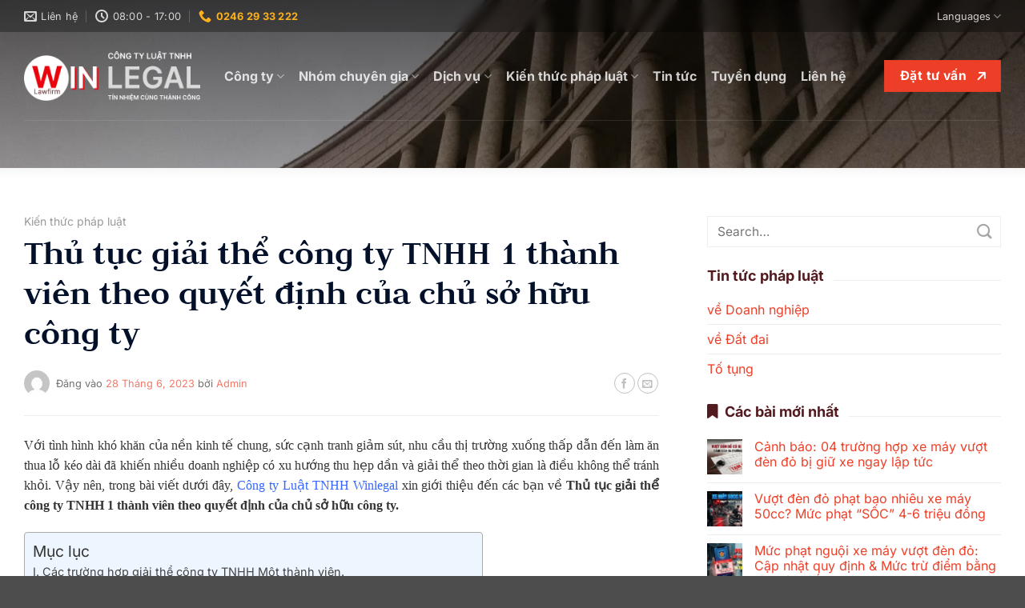

--- FILE ---
content_type: text/html; charset=UTF-8
request_url: https://winlegal.vn/thu-tuc-giai-the-cong-ty-tnhh-1-thanh-vien-do-chu-so-huu-quyet-dinh-giai-the/
body_size: 30348
content:
<!DOCTYPE html><html lang="vi" class="loading-site no-js"><head> <meta charset="UTF-8"/> <link rel="profile" href="https://gmpg.org/xfn/11"/> <link rel="pingback" href="https://winlegal.vn/xmlrpc.php"/> <script>(function(html){html.className = html.className.replace(/\bno-js\b/,'js')})(document.documentElement);</script><meta name='robots' content='index, follow, max-image-preview:large, max-snippet:-1, max-video-preview:-1'/><meta name="viewport" content="width=device-width, initial-scale=1"/>  <title>Thủ tục giải thể công ty TNHH 1 thành viên theo quyết định của chủ sở hữu công ty</title> <link rel="canonical" href="https://winlegal.vn/thu-tuc-giai-the-cong-ty-tnhh-1-thanh-vien-do-chu-so-huu-quyet-dinh-giai-the/"/> <meta property="og:locale" content="vi_VN"/> <meta property="og:type" content="article"/> <meta property="og:title" content="Thủ tục giải thể công ty TNHH 1 thành viên theo quyết định của chủ sở hữu công ty"/> <meta property="og:description" content="Với tình hình khó khăn của nền kinh tế chung, sức cạnh tranh giảm sút, nhu cầu thị trường xuống thấp dẫn đến làm ăn thua lỗ kéo dài đã khiến nhiều doanh nghiệp có xu hướng thu hẹp dần và giải thể theo thời gian là điều không thể tránh khỏi. Vậy nên, trong..."/> <meta property="og:url" content="https://winlegal.vn/thu-tuc-giai-the-cong-ty-tnhh-1-thanh-vien-do-chu-so-huu-quyet-dinh-giai-the/"/> <meta property="og:site_name" content="CÔNG TY LUẬT TNHH WINLEGAL"/> <meta property="article:published_time" content="2023-06-28T03:59:14+00:00"/> <meta property="article:modified_time" content="2024-10-28T12:58:48+00:00"/> <meta property="og:image" content="https://winlegal.vn/wp-content/uploads/2023/06/z4469799334983_4d4fb9aa27aa539124cce904759a760a.jpg"/> <meta property="og:image:width" content="1920"/> <meta property="og:image:height" content="1080"/> <meta property="og:image:type" content="image/jpeg"/> <meta name="author" content="Admin"/> <meta name="twitter:card" content="summary_large_image"/> <meta name="twitter:label1" content="Được viết bởi"/> <meta name="twitter:data1" content="Admin"/> <meta name="twitter:label2" content="Ước tính thời gian đọc"/> <meta name="twitter:data2" content="7 phút"/> <script type="application/ld+json" class="yoast-schema-graph">{"@context":"https://schema.org","@graph":[{"@type":"WebPage","@id":"https://winlegal.vn/thu-tuc-giai-the-cong-ty-tnhh-1-thanh-vien-do-chu-so-huu-quyet-dinh-giai-the/","url":"https://winlegal.vn/thu-tuc-giai-the-cong-ty-tnhh-1-thanh-vien-do-chu-so-huu-quyet-dinh-giai-the/","name":"Thủ tục giải thể công ty TNHH 1 thành viên theo quyết định của chủ sở hữu công ty","isPartOf":{"@id":"https://winlegal.vn/#website"},"primaryImageOfPage":{"@id":"https://winlegal.vn/thu-tuc-giai-the-cong-ty-tnhh-1-thanh-vien-do-chu-so-huu-quyet-dinh-giai-the/#primaryimage"},"image":{"@id":"https://winlegal.vn/thu-tuc-giai-the-cong-ty-tnhh-1-thanh-vien-do-chu-so-huu-quyet-dinh-giai-the/#primaryimage"},"thumbnailUrl":"https://winlegal.vn/wp-content/uploads/2023/06/z4469799334983_4d4fb9aa27aa539124cce904759a760a.jpg","datePublished":"2023-06-28T03:59:14+00:00","dateModified":"2024-10-28T12:58:48+00:00","author":{"@id":"https://winlegal.vn/#/schema/person/63fb98a33f74d1a7a59d2d19ae119b64"},"inLanguage":"vi","potentialAction":[{"@type":"ReadAction","target":["https://winlegal.vn/thu-tuc-giai-the-cong-ty-tnhh-1-thanh-vien-do-chu-so-huu-quyet-dinh-giai-the/"]}]},{"@type":"ImageObject","inLanguage":"vi","@id":"https://winlegal.vn/thu-tuc-giai-the-cong-ty-tnhh-1-thanh-vien-do-chu-so-huu-quyet-dinh-giai-the/#primaryimage","url":"https://winlegal.vn/wp-content/uploads/2023/06/z4469799334983_4d4fb9aa27aa539124cce904759a760a.jpg","contentUrl":"https://winlegal.vn/wp-content/uploads/2023/06/z4469799334983_4d4fb9aa27aa539124cce904759a760a.jpg","width":1920,"height":1080},{"@type":"WebSite","@id":"https://winlegal.vn/#website","url":"https://winlegal.vn/","name":"CÔNG TY LUẬT TNHH WINLEGAL","description":"","potentialAction":[{"@type":"SearchAction","target":{"@type":"EntryPoint","urlTemplate":"https://winlegal.vn/?s={search_term_string}"},"query-input":{"@type":"PropertyValueSpecification","valueRequired":true,"valueName":"search_term_string"}}],"inLanguage":"vi"},{"@type":"Person","@id":"https://winlegal.vn/#/schema/person/63fb98a33f74d1a7a59d2d19ae119b64","name":"Admin","image":{"@type":"ImageObject","inLanguage":"vi","@id":"https://winlegal.vn/#/schema/person/image/","url":"https://secure.gravatar.com/avatar/4ee2b598913407ed5422d3b3aa88e5a055e81c4265d98599512d51802943810a?s=96&d=mm&r=g","contentUrl":"https://secure.gravatar.com/avatar/4ee2b598913407ed5422d3b3aa88e5a055e81c4265d98599512d51802943810a?s=96&d=mm&r=g","caption":"Admin"},"url":"https://winlegal.vn/author/admin-2/"}]}</script> <link rel='prefetch' href='https://winlegal.vn/wp-content/themes/flatsome/assets/js/flatsome.js?ver=e2eddd6c228105dac048'/><link rel='prefetch' href='https://winlegal.vn/wp-content/themes/flatsome/assets/js/chunk.slider.js?ver=3.20.2'/><link rel='prefetch' href='https://winlegal.vn/wp-content/themes/flatsome/assets/js/chunk.popups.js?ver=3.20.2'/><link rel='prefetch' href='https://winlegal.vn/wp-content/themes/flatsome/assets/js/chunk.tooltips.js?ver=3.20.2'/><link rel="alternate" type="application/rss+xml" title="Dòng thông tin CÔNG TY LUẬT TNHH WINLEGAL &raquo;" href="https://winlegal.vn/feed/"/><link rel="alternate" type="application/rss+xml" title="CÔNG TY LUẬT TNHH WINLEGAL &raquo; Dòng bình luận" href="https://winlegal.vn/comments/feed/"/><link rel="alternate" type="application/rss+xml" title="CÔNG TY LUẬT TNHH WINLEGAL &raquo; Thủ tục giải thể công ty TNHH 1 thành viên theo quyết định của chủ sở hữu công ty Dòng bình luận" href="https://winlegal.vn/thu-tuc-giai-the-cong-ty-tnhh-1-thanh-vien-do-chu-so-huu-quyet-dinh-giai-the/feed/"/><link rel="alternate" title="oNhúng (JSON)" type="application/json+oembed" href="https://winlegal.vn/wp-json/oembed/1.0/embed?url=https%3A%2F%2Fwinlegal.vn%2Fthu-tuc-giai-the-cong-ty-tnhh-1-thanh-vien-do-chu-so-huu-quyet-dinh-giai-the%2F"/><link rel="alternate" title="oNhúng (XML)" type="text/xml+oembed" href="https://winlegal.vn/wp-json/oembed/1.0/embed?url=https%3A%2F%2Fwinlegal.vn%2Fthu-tuc-giai-the-cong-ty-tnhh-1-thanh-vien-do-chu-so-huu-quyet-dinh-giai-the%2F&#038;format=xml"/><style id='wp-img-auto-sizes-contain-inline-css' type='text/css'>img:is([sizes=auto i],[sizes^="auto," i]){contain-intrinsic-size:3000px 1500px}/*# sourceURL=wp-img-auto-sizes-contain-inline-css */</style><style id='wp-emoji-styles-inline-css' type='text/css'> img.wp-smiley, img.emoji { display: inline !important; border: none !important; box-shadow: none !important; height: 1em !important; width: 1em !important; margin: 0 0.07em !important; vertical-align: -0.1em !important; background: none !important; padding: 0 !important; }/*# sourceURL=wp-emoji-styles-inline-css */</style><style id='wp-block-library-inline-css' type='text/css'>:root{--wp-block-synced-color:#7a00df;--wp-block-synced-color--rgb:122,0,223;--wp-bound-block-color:var(--wp-block-synced-color);--wp-editor-canvas-background:#ddd;--wp-admin-theme-color:#007cba;--wp-admin-theme-color--rgb:0,124,186;--wp-admin-theme-color-darker-10:#006ba1;--wp-admin-theme-color-darker-10--rgb:0,107,160.5;--wp-admin-theme-color-darker-20:#005a87;--wp-admin-theme-color-darker-20--rgb:0,90,135;--wp-admin-border-width-focus:2px}@media (min-resolution:192dpi){:root{--wp-admin-border-width-focus:1.5px}}.wp-element-button{cursor:pointer}:root .has-very-light-gray-background-color{background-color:#eee}:root .has-very-dark-gray-background-color{background-color:#313131}:root .has-very-light-gray-color{color:#eee}:root .has-very-dark-gray-color{color:#313131}:root .has-vivid-green-cyan-to-vivid-cyan-blue-gradient-background{background:linear-gradient(135deg,#00d084,#0693e3)}:root .has-purple-crush-gradient-background{background:linear-gradient(135deg,#34e2e4,#4721fb 50%,#ab1dfe)}:root .has-hazy-dawn-gradient-background{background:linear-gradient(135deg,#faaca8,#dad0ec)}:root .has-subdued-olive-gradient-background{background:linear-gradient(135deg,#fafae1,#67a671)}:root .has-atomic-cream-gradient-background{background:linear-gradient(135deg,#fdd79a,#004a59)}:root .has-nightshade-gradient-background{background:linear-gradient(135deg,#330968,#31cdcf)}:root .has-midnight-gradient-background{background:linear-gradient(135deg,#020381,#2874fc)}:root{--wp--preset--font-size--normal:16px;--wp--preset--font-size--huge:42px}.has-regular-font-size{font-size:1em}.has-larger-font-size{font-size:2.625em}.has-normal-font-size{font-size:var(--wp--preset--font-size--normal)}.has-huge-font-size{font-size:var(--wp--preset--font-size--huge)}.has-text-align-center{text-align:center}.has-text-align-left{text-align:left}.has-text-align-right{text-align:right}.has-fit-text{white-space:nowrap!important}#end-resizable-editor-section{display:none}.aligncenter{clear:both}.items-justified-left{justify-content:flex-start}.items-justified-center{justify-content:center}.items-justified-right{justify-content:flex-end}.items-justified-space-between{justify-content:space-between}.screen-reader-text{border:0;clip-path:inset(50%);height:1px;margin:-1px;overflow:hidden;padding:0;position:absolute;width:1px;word-wrap:normal!important}.screen-reader-text:focus{background-color:#ddd;clip-path:none;color:#444;display:block;font-size:1em;height:auto;left:5px;line-height:normal;padding:15px 23px 14px;text-decoration:none;top:5px;width:auto;z-index:100000}html :where(.has-border-color){border-style:solid}html :where([style*=border-top-color]){border-top-style:solid}html :where([style*=border-right-color]){border-right-style:solid}html :where([style*=border-bottom-color]){border-bottom-style:solid}html :where([style*=border-left-color]){border-left-style:solid}html :where([style*=border-width]){border-style:solid}html :where([style*=border-top-width]){border-top-style:solid}html :where([style*=border-right-width]){border-right-style:solid}html :where([style*=border-bottom-width]){border-bottom-style:solid}html :where([style*=border-left-width]){border-left-style:solid}html :where(img[class*=wp-image-]){height:auto;max-width:100%}:where(figure){margin:0 0 1em}html :where(.is-position-sticky){--wp-admin--admin-bar--position-offset:var(--wp-admin--admin-bar--height,0px)}@media screen and (max-width:600px){html :where(.is-position-sticky){--wp-admin--admin-bar--position-offset:0px}}/*# sourceURL=wp-block-library-inline-css */</style><style id='global-styles-inline-css' type='text/css'>
:root{--wp--preset--aspect-ratio--square: 1;--wp--preset--aspect-ratio--4-3: 4/3;--wp--preset--aspect-ratio--3-4: 3/4;--wp--preset--aspect-ratio--3-2: 3/2;--wp--preset--aspect-ratio--2-3: 2/3;--wp--preset--aspect-ratio--16-9: 16/9;--wp--preset--aspect-ratio--9-16: 9/16;--wp--preset--color--black: #000000;--wp--preset--color--cyan-bluish-gray: #abb8c3;--wp--preset--color--white: #ffffff;--wp--preset--color--pale-pink: #f78da7;--wp--preset--color--vivid-red: #cf2e2e;--wp--preset--color--luminous-vivid-orange: #ff6900;--wp--preset--color--luminous-vivid-amber: #fcb900;--wp--preset--color--light-green-cyan: #7bdcb5;--wp--preset--color--vivid-green-cyan: #00d084;--wp--preset--color--pale-cyan-blue: #8ed1fc;--wp--preset--color--vivid-cyan-blue: #0693e3;--wp--preset--color--vivid-purple: #9b51e0;--wp--preset--color--primary: #03102a;--wp--preset--color--secondary: #9b2414;--wp--preset--color--success: #476d20;--wp--preset--color--alert: #ed3f27;--wp--preset--gradient--vivid-cyan-blue-to-vivid-purple: linear-gradient(135deg,rgb(6,147,227) 0%,rgb(155,81,224) 100%);--wp--preset--gradient--light-green-cyan-to-vivid-green-cyan: linear-gradient(135deg,rgb(122,220,180) 0%,rgb(0,208,130) 100%);--wp--preset--gradient--luminous-vivid-amber-to-luminous-vivid-orange: linear-gradient(135deg,rgb(252,185,0) 0%,rgb(255,105,0) 100%);--wp--preset--gradient--luminous-vivid-orange-to-vivid-red: linear-gradient(135deg,rgb(255,105,0) 0%,rgb(207,46,46) 100%);--wp--preset--gradient--very-light-gray-to-cyan-bluish-gray: linear-gradient(135deg,rgb(238,238,238) 0%,rgb(169,184,195) 100%);--wp--preset--gradient--cool-to-warm-spectrum: linear-gradient(135deg,rgb(74,234,220) 0%,rgb(151,120,209) 20%,rgb(207,42,186) 40%,rgb(238,44,130) 60%,rgb(251,105,98) 80%,rgb(254,248,76) 100%);--wp--preset--gradient--blush-light-purple: linear-gradient(135deg,rgb(255,206,236) 0%,rgb(152,150,240) 100%);--wp--preset--gradient--blush-bordeaux: linear-gradient(135deg,rgb(254,205,165) 0%,rgb(254,45,45) 50%,rgb(107,0,62) 100%);--wp--preset--gradient--luminous-dusk: linear-gradient(135deg,rgb(255,203,112) 0%,rgb(199,81,192) 50%,rgb(65,88,208) 100%);--wp--preset--gradient--pale-ocean: linear-gradient(135deg,rgb(255,245,203) 0%,rgb(182,227,212) 50%,rgb(51,167,181) 100%);--wp--preset--gradient--electric-grass: linear-gradient(135deg,rgb(202,248,128) 0%,rgb(113,206,126) 100%);--wp--preset--gradient--midnight: linear-gradient(135deg,rgb(2,3,129) 0%,rgb(40,116,252) 100%);--wp--preset--font-size--small: 13px;--wp--preset--font-size--medium: 20px;--wp--preset--font-size--large: 36px;--wp--preset--font-size--x-large: 42px;--wp--preset--spacing--20: 0.44rem;--wp--preset--spacing--30: 0.67rem;--wp--preset--spacing--40: 1rem;--wp--preset--spacing--50: 1.5rem;--wp--preset--spacing--60: 2.25rem;--wp--preset--spacing--70: 3.38rem;--wp--preset--spacing--80: 5.06rem;--wp--preset--shadow--natural: 6px 6px 9px rgba(0, 0, 0, 0.2);--wp--preset--shadow--deep: 12px 12px 50px rgba(0, 0, 0, 0.4);--wp--preset--shadow--sharp: 6px 6px 0px rgba(0, 0, 0, 0.2);--wp--preset--shadow--outlined: 6px 6px 0px -3px rgb(255, 255, 255), 6px 6px rgb(0, 0, 0);--wp--preset--shadow--crisp: 6px 6px 0px rgb(0, 0, 0);}:where(body) { margin: 0; }.wp-site-blocks > .alignleft { float: left; margin-right: 2em; }.wp-site-blocks > .alignright { float: right; margin-left: 2em; }.wp-site-blocks > .aligncenter { justify-content: center; margin-left: auto; margin-right: auto; }:where(.is-layout-flex){gap: 0.5em;}:where(.is-layout-grid){gap: 0.5em;}.is-layout-flow > .alignleft{float: left;margin-inline-start: 0;margin-inline-end: 2em;}.is-layout-flow > .alignright{float: right;margin-inline-start: 2em;margin-inline-end: 0;}.is-layout-flow > .aligncenter{margin-left: auto !important;margin-right: auto !important;}.is-layout-constrained > .alignleft{float: left;margin-inline-start: 0;margin-inline-end: 2em;}.is-layout-constrained > .alignright{float: right;margin-inline-start: 2em;margin-inline-end: 0;}.is-layout-constrained > .aligncenter{margin-left: auto !important;margin-right: auto !important;}.is-layout-constrained > :where(:not(.alignleft):not(.alignright):not(.alignfull)){margin-left: auto !important;margin-right: auto !important;}body .is-layout-flex{display: flex;}.is-layout-flex{flex-wrap: wrap;align-items: center;}.is-layout-flex > :is(*, div){margin: 0;}body .is-layout-grid{display: grid;}.is-layout-grid > :is(*, div){margin: 0;}body{padding-top: 0px;padding-right: 0px;padding-bottom: 0px;padding-left: 0px;}a:where(:not(.wp-element-button)){text-decoration: none;}:root :where(.wp-element-button, .wp-block-button__link){background-color: #32373c;border-width: 0;color: #fff;font-family: inherit;font-size: inherit;font-style: inherit;font-weight: inherit;letter-spacing: inherit;line-height: inherit;padding-top: calc(0.667em + 2px);padding-right: calc(1.333em + 2px);padding-bottom: calc(0.667em + 2px);padding-left: calc(1.333em + 2px);text-decoration: none;text-transform: inherit;}.has-black-color{color: var(--wp--preset--color--black) !important;}.has-cyan-bluish-gray-color{color: var(--wp--preset--color--cyan-bluish-gray) !important;}.has-white-color{color: var(--wp--preset--color--white) !important;}.has-pale-pink-color{color: var(--wp--preset--color--pale-pink) !important;}.has-vivid-red-color{color: var(--wp--preset--color--vivid-red) !important;}.has-luminous-vivid-orange-color{color: var(--wp--preset--color--luminous-vivid-orange) !important;}.has-luminous-vivid-amber-color{color: var(--wp--preset--color--luminous-vivid-amber) !important;}.has-light-green-cyan-color{color: var(--wp--preset--color--light-green-cyan) !important;}.has-vivid-green-cyan-color{color: var(--wp--preset--color--vivid-green-cyan) !important;}.has-pale-cyan-blue-color{color: var(--wp--preset--color--pale-cyan-blue) !important;}.has-vivid-cyan-blue-color{color: var(--wp--preset--color--vivid-cyan-blue) !important;}.has-vivid-purple-color{color: var(--wp--preset--color--vivid-purple) !important;}.has-primary-color{color: var(--wp--preset--color--primary) !important;}.has-secondary-color{color: var(--wp--preset--color--secondary) !important;}.has-success-color{color: var(--wp--preset--color--success) !important;}.has-alert-color{color: var(--wp--preset--color--alert) !important;}.has-black-background-color{background-color: var(--wp--preset--color--black) !important;}.has-cyan-bluish-gray-background-color{background-color: var(--wp--preset--color--cyan-bluish-gray) !important;}.has-white-background-color{background-color: var(--wp--preset--color--white) !important;}.has-pale-pink-background-color{background-color: var(--wp--preset--color--pale-pink) !important;}.has-vivid-red-background-color{background-color: var(--wp--preset--color--vivid-red) !important;}.has-luminous-vivid-orange-background-color{background-color: var(--wp--preset--color--luminous-vivid-orange) !important;}.has-luminous-vivid-amber-background-color{background-color: var(--wp--preset--color--luminous-vivid-amber) !important;}.has-light-green-cyan-background-color{background-color: var(--wp--preset--color--light-green-cyan) !important;}.has-vivid-green-cyan-background-color{background-color: var(--wp--preset--color--vivid-green-cyan) !important;}.has-pale-cyan-blue-background-color{background-color: var(--wp--preset--color--pale-cyan-blue) !important;}.has-vivid-cyan-blue-background-color{background-color: var(--wp--preset--color--vivid-cyan-blue) !important;}.has-vivid-purple-background-color{background-color: var(--wp--preset--color--vivid-purple) !important;}.has-primary-background-color{background-color: var(--wp--preset--color--primary) !important;}.has-secondary-background-color{background-color: var(--wp--preset--color--secondary) !important;}.has-success-background-color{background-color: var(--wp--preset--color--success) !important;}.has-alert-background-color{background-color: var(--wp--preset--color--alert) !important;}.has-black-border-color{border-color: var(--wp--preset--color--black) !important;}.has-cyan-bluish-gray-border-color{border-color: var(--wp--preset--color--cyan-bluish-gray) !important;}.has-white-border-color{border-color: var(--wp--preset--color--white) !important;}.has-pale-pink-border-color{border-color: var(--wp--preset--color--pale-pink) !important;}.has-vivid-red-border-color{border-color: var(--wp--preset--color--vivid-red) !important;}.has-luminous-vivid-orange-border-color{border-color: var(--wp--preset--color--luminous-vivid-orange) !important;}.has-luminous-vivid-amber-border-color{border-color: var(--wp--preset--color--luminous-vivid-amber) !important;}.has-light-green-cyan-border-color{border-color: var(--wp--preset--color--light-green-cyan) !important;}.has-vivid-green-cyan-border-color{border-color: var(--wp--preset--color--vivid-green-cyan) !important;}.has-pale-cyan-blue-border-color{border-color: var(--wp--preset--color--pale-cyan-blue) !important;}.has-vivid-cyan-blue-border-color{border-color: var(--wp--preset--color--vivid-cyan-blue) !important;}.has-vivid-purple-border-color{border-color: var(--wp--preset--color--vivid-purple) !important;}.has-primary-border-color{border-color: var(--wp--preset--color--primary) !important;}.has-secondary-border-color{border-color: var(--wp--preset--color--secondary) !important;}.has-success-border-color{border-color: var(--wp--preset--color--success) !important;}.has-alert-border-color{border-color: var(--wp--preset--color--alert) !important;}.has-vivid-cyan-blue-to-vivid-purple-gradient-background{background: var(--wp--preset--gradient--vivid-cyan-blue-to-vivid-purple) !important;}.has-light-green-cyan-to-vivid-green-cyan-gradient-background{background: var(--wp--preset--gradient--light-green-cyan-to-vivid-green-cyan) !important;}.has-luminous-vivid-amber-to-luminous-vivid-orange-gradient-background{background: var(--wp--preset--gradient--luminous-vivid-amber-to-luminous-vivid-orange) !important;}.has-luminous-vivid-orange-to-vivid-red-gradient-background{background: var(--wp--preset--gradient--luminous-vivid-orange-to-vivid-red) !important;}.has-very-light-gray-to-cyan-bluish-gray-gradient-background{background: var(--wp--preset--gradient--very-light-gray-to-cyan-bluish-gray) !important;}.has-cool-to-warm-spectrum-gradient-background{background: var(--wp--preset--gradient--cool-to-warm-spectrum) !important;}.has-blush-light-purple-gradient-background{background: var(--wp--preset--gradient--blush-light-purple) !important;}.has-blush-bordeaux-gradient-background{background: var(--wp--preset--gradient--blush-bordeaux) !important;}.has-luminous-dusk-gradient-background{background: var(--wp--preset--gradient--luminous-dusk) !important;}.has-pale-ocean-gradient-background{background: var(--wp--preset--gradient--pale-ocean) !important;}.has-electric-grass-gradient-background{background: var(--wp--preset--gradient--electric-grass) !important;}.has-midnight-gradient-background{background: var(--wp--preset--gradient--midnight) !important;}.has-small-font-size{font-size: var(--wp--preset--font-size--small) !important;}.has-medium-font-size{font-size: var(--wp--preset--font-size--medium) !important;}.has-large-font-size{font-size: var(--wp--preset--font-size--large) !important;}.has-x-large-font-size{font-size: var(--wp--preset--font-size--x-large) !important;}
/*# sourceURL=global-styles-inline-css */
</style>
<link rel='stylesheet' id='contact-form-7-css' href='https://winlegal.vn/wp-content/plugins/contact-form-7/includes/css/styles.css?ver=6.1.3' type='text/css' media='all'/><link rel='stylesheet' id='ez-toc-css' href='https://winlegal.vn/wp-content/plugins/easy-table-of-contents/assets/css/screen.min.css?ver=2.0.77' type='text/css' media='all'/><style id='ez-toc-inline-css' type='text/css'>div#ez-toc-container .ez-toc-title {font-size: 120%;}div#ez-toc-container .ez-toc-title {font-weight: 500;}div#ez-toc-container ul li , div#ez-toc-container ul li a {font-size: 95%;}div#ez-toc-container ul li , div#ez-toc-container ul li a {font-weight: 500;}div#ez-toc-container nav ul ul li {font-size: 90%;}.ez-toc-box-title {font-weight: bold; margin-bottom: 10px; text-align: center; text-transform: uppercase; letter-spacing: 1px; color: #666; padding-bottom: 5px;position:absolute;top:-4%;left:5%;background-color: inherit;transition: top 0.3s ease;}.ez-toc-box-title.toc-closed {top:-25%;}/*# sourceURL=ez-toc-inline-css */</style><link rel='stylesheet' id='plugins-styles-css' href='https://winlegal.vn/wp-content/themes/winlegal/css/custom.css?ver=6.9' type='text/css' media='all'/><link rel='stylesheet' id='fontawesome-css' href='https://winlegal.vn/wp-content/themes/winlegal/css/fa.min.css?ver=6.9' type='text/css' media='all'/><link rel='stylesheet' id='flatsome-main-css' href='https://winlegal.vn/wp-content/themes/flatsome/assets/css/flatsome.css?ver=3.20.2' type='text/css' media='all'/><style id='flatsome-main-inline-css' type='text/css'>@font-face { font-family: "fl-icons"; font-display: block; src: url(https://winlegal.vn/wp-content/themes/flatsome/assets/css/icons/fl-icons.eot?v=3.20.2); src: url(https://winlegal.vn/wp-content/themes/flatsome/assets/css/icons/fl-icons.eot#iefix?v=3.20.2) format("embedded-opentype"), url(https://winlegal.vn/wp-content/themes/flatsome/assets/css/icons/fl-icons.woff2?v=3.20.2) format("woff2"), url(https://winlegal.vn/wp-content/themes/flatsome/assets/css/icons/fl-icons.ttf?v=3.20.2) format("truetype"), url(https://winlegal.vn/wp-content/themes/flatsome/assets/css/icons/fl-icons.woff?v=3.20.2) format("woff"), url(https://winlegal.vn/wp-content/themes/flatsome/assets/css/icons/fl-icons.svg?v=3.20.2#fl-icons) format("svg"); }/*# sourceURL=flatsome-main-inline-css */</style><link rel='stylesheet' id='flatsome-style-css' href='https://winlegal.vn/wp-content/themes/winlegal/style.css?ver=3.0' type='text/css' media='all'/><script type="text/javascript" src="https://winlegal.vn/wp-includes/js/jquery/jquery.min.js?ver=3.7.1" id="jquery-core-js"></script><script type="text/javascript" src="https://winlegal.vn/wp-includes/js/jquery/jquery-migrate.min.js?ver=3.4.1" id="jquery-migrate-js"></script><link rel="EditURI" type="application/rsd+xml" title="RSD" href="https://winlegal.vn/xmlrpc.php?rsd"/><meta name="generator" content="WordPress 6.9"/><link rel='shortlink' href='https://winlegal.vn/?p=2077'/><script async src="https://www.googletagmanager.com/gtag/js?id=G-JQDJ9J0DR0"></script><script>
  window.dataLayer = window.dataLayer || [];
  function gtag(){dataLayer.push(arguments);}
  gtag('js', new Date());

  gtag('config', 'G-JQDJ9J0DR0');
</script><link rel="icon" href="https://winlegal.vn/wp-content/uploads/2022/04/cropped-logo-favi-32x32.png" sizes="32x32"/><link rel="icon" href="https://winlegal.vn/wp-content/uploads/2022/04/cropped-logo-favi-192x192.png" sizes="192x192"/><link rel="apple-touch-icon" href="https://winlegal.vn/wp-content/uploads/2022/04/cropped-logo-favi-180x180.png"/><meta name="msapplication-TileImage" content="https://winlegal.vn/wp-content/uploads/2022/04/cropped-logo-favi-270x270.png"/><style id="custom-css" type="text/css">:root {--primary-color: #03102a;--fs-color-primary: #03102a;--fs-color-secondary: #9b2414;--fs-color-success: #476d20;--fs-color-alert: #ed3f27;--fs-color-base: #333333;--fs-experimental-link-color: #ed3f27;--fs-experimental-link-color-hover: #ed3f27;}.tooltipster-base {--tooltip-color: #fff;--tooltip-bg-color: #000;}.off-canvas-right .mfp-content, .off-canvas-left .mfp-content {--drawer-width: 300px;}.container-width, .full-width .ubermenu-nav, .container, .row{max-width: 1250px}.row.row-collapse{max-width: 1220px}.row.row-small{max-width: 1242.5px}.row.row-large{max-width: 1280px}.header-main{height: 110px}#logo img{max-height: 110px}#logo{width:220px;}.header-bottom{min-height: 55px}.header-top{min-height: 40px}.transparent .header-main{height: 110px}.transparent #logo img{max-height: 110px}.has-transparent + .page-title:first-of-type,.has-transparent + #main > .page-title,.has-transparent + #main > div > .page-title,.has-transparent + #main .page-header-wrapper:first-of-type .page-title{padding-top: 140px;}.header.show-on-scroll,.stuck .header-main{height:90px!important}.stuck #logo img{max-height: 90px!important}.header-bottom {background-color: #f1f1f1}.stuck .header-main .nav > li > a{line-height: 50px }@media (max-width: 549px) {.header-main{height: 80px}#logo img{max-height: 80px}}.nav-dropdown{border-radius:3px}.nav-dropdown{font-size:100%}.header-top{background-color:#881d0e!important;}h1,h2,h3,h4,h5,h6,.heading-font{color: #03102a;}body{font-size: 100%;}@media screen and (max-width: 549px){body{font-size: 100%;}}body{font-family: Inter, sans-serif;}body {font-weight: 400;font-style: normal;}.nav > li > a {font-family: Inter, sans-serif;}.mobile-sidebar-levels-2 .nav > li > ul > li > a {font-family: Inter, sans-serif;}.nav > li > a,.mobile-sidebar-levels-2 .nav > li > ul > li > a {font-weight: 700;font-style: normal;}h1,h2,h3,h4,h5,h6,.heading-font, .off-canvas-center .nav-sidebar.nav-vertical > li > a{font-family: Judson, sans-serif;}h1,h2,h3,h4,h5,h6,.heading-font,.banner h1,.banner h2 {font-weight: 700;font-style: normal;}.alt-font{font-family: "Dancing Script", sans-serif;}.alt-font {font-weight: 400!important;font-style: normal!important;}.breadcrumbs{text-transform: none;}button,.button{text-transform: none;}.nav > li > a, .links > li > a{text-transform: none;}.section-title span{text-transform: none;}h3.widget-title,span.widget-title{text-transform: none;}.nav-vertical-fly-out > li + li {border-top-width: 1px; border-top-style: solid;}.label-new.menu-item > a:after{content:"Mới";}.label-hot.menu-item > a:after{content:"Nổi bật";}.label-sale.menu-item > a:after{content:"Giảm giá";}.label-popular.menu-item > a:after{content:"Phổ biến";}</style><style id="kirki-inline-styles">/* vietnamese */@font-face { font-family: 'Judson'; font-style: normal; font-weight: 700; font-display: swap; src: url(https://winlegal.vn/wp-content/fonts/judson/FeVSS0Fbvbc14Vxps5xg1ZRmq28.woff2) format('woff2'); unicode-range: U+0102-0103, U+0110-0111, U+0128-0129, U+0168-0169, U+01A0-01A1, U+01AF-01B0, U+0300-0301, U+0303-0304, U+0308-0309, U+0323, U+0329, U+1EA0-1EF9, U+20AB;}/* latin-ext */@font-face { font-family: 'Judson'; font-style: normal; font-weight: 700; font-display: swap; src: url(https://winlegal.vn/wp-content/fonts/judson/FeVSS0Fbvbc14Vxps5xg1JRmq28.woff2) format('woff2'); unicode-range: U+0100-02BA, U+02BD-02C5, U+02C7-02CC, U+02CE-02D7, U+02DD-02FF, U+0304, U+0308, U+0329, U+1D00-1DBF, U+1E00-1E9F, U+1EF2-1EFF, U+2020, U+20A0-20AB, U+20AD-20C0, U+2113, U+2C60-2C7F, U+A720-A7FF;}/* latin */@font-face { font-family: 'Judson'; font-style: normal; font-weight: 700; font-display: swap; src: url(https://winlegal.vn/wp-content/fonts/judson/FeVSS0Fbvbc14Vxps5xg2pRm.woff2) format('woff2'); unicode-range: U+0000-00FF, U+0131, U+0152-0153, U+02BB-02BC, U+02C6, U+02DA, U+02DC, U+0304, U+0308, U+0329, U+2000-206F, U+20AC, U+2122, U+2191, U+2193, U+2212, U+2215, U+FEFF, U+FFFD;}/* cyrillic-ext */@font-face { font-family: 'Inter'; font-style: normal; font-weight: 400; font-display: swap; src: url(https://winlegal.vn/wp-content/fonts/inter/UcC73FwrK3iLTeHuS_nVMrMxCp50SjIa2JL7SUc.woff2) format('woff2'); unicode-range: U+0460-052F, U+1C80-1C8A, U+20B4, U+2DE0-2DFF, U+A640-A69F, U+FE2E-FE2F;}/* cyrillic */@font-face { font-family: 'Inter'; font-style: normal; font-weight: 400; font-display: swap; src: url(https://winlegal.vn/wp-content/fonts/inter/UcC73FwrK3iLTeHuS_nVMrMxCp50SjIa0ZL7SUc.woff2) format('woff2'); unicode-range: U+0301, U+0400-045F, U+0490-0491, U+04B0-04B1, U+2116;}/* greek-ext */@font-face { font-family: 'Inter'; font-style: normal; font-weight: 400; font-display: swap; src: url(https://winlegal.vn/wp-content/fonts/inter/UcC73FwrK3iLTeHuS_nVMrMxCp50SjIa2ZL7SUc.woff2) format('woff2'); unicode-range: U+1F00-1FFF;}/* greek */@font-face { font-family: 'Inter'; font-style: normal; font-weight: 400; font-display: swap; src: url(https://winlegal.vn/wp-content/fonts/inter/UcC73FwrK3iLTeHuS_nVMrMxCp50SjIa1pL7SUc.woff2) format('woff2'); unicode-range: U+0370-0377, U+037A-037F, U+0384-038A, U+038C, U+038E-03A1, U+03A3-03FF;}/* vietnamese */@font-face { font-family: 'Inter'; font-style: normal; font-weight: 400; font-display: swap; src: url(https://winlegal.vn/wp-content/fonts/inter/UcC73FwrK3iLTeHuS_nVMrMxCp50SjIa2pL7SUc.woff2) format('woff2'); unicode-range: U+0102-0103, U+0110-0111, U+0128-0129, U+0168-0169, U+01A0-01A1, U+01AF-01B0, U+0300-0301, U+0303-0304, U+0308-0309, U+0323, U+0329, U+1EA0-1EF9, U+20AB;}/* latin-ext */@font-face { font-family: 'Inter'; font-style: normal; font-weight: 400; font-display: swap; src: url(https://winlegal.vn/wp-content/fonts/inter/UcC73FwrK3iLTeHuS_nVMrMxCp50SjIa25L7SUc.woff2) format('woff2'); unicode-range: U+0100-02BA, U+02BD-02C5, U+02C7-02CC, U+02CE-02D7, U+02DD-02FF, U+0304, U+0308, U+0329, U+1D00-1DBF, U+1E00-1E9F, U+1EF2-1EFF, U+2020, U+20A0-20AB, U+20AD-20C0, U+2113, U+2C60-2C7F, U+A720-A7FF;}/* latin */@font-face { font-family: 'Inter'; font-style: normal; font-weight: 400; font-display: swap; src: url(https://winlegal.vn/wp-content/fonts/inter/UcC73FwrK3iLTeHuS_nVMrMxCp50SjIa1ZL7.woff2) format('woff2'); unicode-range: U+0000-00FF, U+0131, U+0152-0153, U+02BB-02BC, U+02C6, U+02DA, U+02DC, U+0304, U+0308, U+0329, U+2000-206F, U+20AC, U+2122, U+2191, U+2193, U+2212, U+2215, U+FEFF, U+FFFD;}/* cyrillic-ext */@font-face { font-family: 'Inter'; font-style: normal; font-weight: 700; font-display: swap; src: url(https://winlegal.vn/wp-content/fonts/inter/UcC73FwrK3iLTeHuS_nVMrMxCp50SjIa2JL7SUc.woff2) format('woff2'); unicode-range: U+0460-052F, U+1C80-1C8A, U+20B4, U+2DE0-2DFF, U+A640-A69F, U+FE2E-FE2F;}/* cyrillic */@font-face { font-family: 'Inter'; font-style: normal; font-weight: 700; font-display: swap; src: url(https://winlegal.vn/wp-content/fonts/inter/UcC73FwrK3iLTeHuS_nVMrMxCp50SjIa0ZL7SUc.woff2) format('woff2'); unicode-range: U+0301, U+0400-045F, U+0490-0491, U+04B0-04B1, U+2116;}/* greek-ext */@font-face { font-family: 'Inter'; font-style: normal; font-weight: 700; font-display: swap; src: url(https://winlegal.vn/wp-content/fonts/inter/UcC73FwrK3iLTeHuS_nVMrMxCp50SjIa2ZL7SUc.woff2) format('woff2'); unicode-range: U+1F00-1FFF;}/* greek */@font-face { font-family: 'Inter'; font-style: normal; font-weight: 700; font-display: swap; src: url(https://winlegal.vn/wp-content/fonts/inter/UcC73FwrK3iLTeHuS_nVMrMxCp50SjIa1pL7SUc.woff2) format('woff2'); unicode-range: U+0370-0377, U+037A-037F, U+0384-038A, U+038C, U+038E-03A1, U+03A3-03FF;}/* vietnamese */@font-face { font-family: 'Inter'; font-style: normal; font-weight: 700; font-display: swap; src: url(https://winlegal.vn/wp-content/fonts/inter/UcC73FwrK3iLTeHuS_nVMrMxCp50SjIa2pL7SUc.woff2) format('woff2'); unicode-range: U+0102-0103, U+0110-0111, U+0128-0129, U+0168-0169, U+01A0-01A1, U+01AF-01B0, U+0300-0301, U+0303-0304, U+0308-0309, U+0323, U+0329, U+1EA0-1EF9, U+20AB;}/* latin-ext */@font-face { font-family: 'Inter'; font-style: normal; font-weight: 700; font-display: swap; src: url(https://winlegal.vn/wp-content/fonts/inter/UcC73FwrK3iLTeHuS_nVMrMxCp50SjIa25L7SUc.woff2) format('woff2'); unicode-range: U+0100-02BA, U+02BD-02C5, U+02C7-02CC, U+02CE-02D7, U+02DD-02FF, U+0304, U+0308, U+0329, U+1D00-1DBF, U+1E00-1E9F, U+1EF2-1EFF, U+2020, U+20A0-20AB, U+20AD-20C0, U+2113, U+2C60-2C7F, U+A720-A7FF;}/* latin */@font-face { font-family: 'Inter'; font-style: normal; font-weight: 700; font-display: swap; src: url(https://winlegal.vn/wp-content/fonts/inter/UcC73FwrK3iLTeHuS_nVMrMxCp50SjIa1ZL7.woff2) format('woff2'); unicode-range: U+0000-00FF, U+0131, U+0152-0153, U+02BB-02BC, U+02C6, U+02DA, U+02DC, U+0304, U+0308, U+0329, U+2000-206F, U+20AC, U+2122, U+2191, U+2193, U+2212, U+2215, U+FEFF, U+FFFD;}/* vietnamese */@font-face { font-family: 'Dancing Script'; font-style: normal; font-weight: 400; font-display: swap; src: url(https://winlegal.vn/wp-content/fonts/dancing-script/If2cXTr6YS-zF4S-kcSWSVi_sxjsohD9F50Ruu7BMSo3Rep8ltA.woff2) format('woff2'); unicode-range: U+0102-0103, U+0110-0111, U+0128-0129, U+0168-0169, U+01A0-01A1, U+01AF-01B0, U+0300-0301, U+0303-0304, U+0308-0309, U+0323, U+0329, U+1EA0-1EF9, U+20AB;}/* latin-ext */@font-face { font-family: 'Dancing Script'; font-style: normal; font-weight: 400; font-display: swap; src: url(https://winlegal.vn/wp-content/fonts/dancing-script/If2cXTr6YS-zF4S-kcSWSVi_sxjsohD9F50Ruu7BMSo3ROp8ltA.woff2) format('woff2'); unicode-range: U+0100-02BA, U+02BD-02C5, U+02C7-02CC, U+02CE-02D7, U+02DD-02FF, U+0304, U+0308, U+0329, U+1D00-1DBF, U+1E00-1E9F, U+1EF2-1EFF, U+2020, U+20A0-20AB, U+20AD-20C0, U+2113, U+2C60-2C7F, U+A720-A7FF;}/* latin */@font-face { font-family: 'Dancing Script'; font-style: normal; font-weight: 400; font-display: swap; src: url(https://winlegal.vn/wp-content/fonts/dancing-script/If2cXTr6YS-zF4S-kcSWSVi_sxjsohD9F50Ruu7BMSo3Sup8.woff2) format('woff2'); unicode-range: U+0000-00FF, U+0131, U+0152-0153, U+02BB-02BC, U+02C6, U+02DA, U+02DC, U+0304, U+0308, U+0329, U+2000-206F, U+20AC, U+2122, U+2191, U+2193, U+2212, U+2215, U+FEFF, U+FFFD;}</style></head><body data-rsssl=1 class="wp-singular post-template-default single single-post postid-2077 single-format-standard wp-theme-flatsome wp-child-theme-winlegal lightbox nav-dropdown-has-arrow nav-dropdown-has-shadow"><a class="skip-link screen-reader-text" href="#main">Bỏ qua nội dung</a><div id="wrapper"> <header id="header" class="header has-sticky sticky-jump"> <div class="header-wrapper"> <div id="top-bar" class="header-top hide-for-sticky nav-dark hide-for-medium"> <div class="flex-row container"> <div class="flex-col hide-for-medium flex-left"> <ul class="nav nav-left medium-nav-center nav-small nav-divided"> <li class="header-contact-wrapper"> <ul id="header-contact" class="nav medium-nav-center nav-divided nav-uppercase header-contact"> <li> <a href="mailto:winlegal.vn@gmail.com" class="tooltip" title="winlegal.vn@gmail.com"> <i class="icon-envelop" aria-hidden="true" style="font-size:16px;"></i> <span> Liên hệ </span> </a> </li> <li> <a href="#" onclick="event.preventDefault()" class="tooltip" title="08:00 - 17:00 "> <i class="icon-clock" aria-hidden="true" style="font-size:16px;"></i> <span>08:00 - 17:00</span> </a> </li> <li> <a href="tel:0246 29 33 222" class="tooltip" title="0246 29 33 222"> <i class="icon-phone" aria-hidden="true" style="font-size:16px;"></i> <span>0246 29 33 222</span> </a> </li> </ul></li> </ul> </div> <div class="flex-col hide-for-medium flex-center"> <ul class="nav nav-center nav-small nav-divided"> </ul> </div> <div class="flex-col hide-for-medium flex-right"> <ul class="nav top-bar-nav nav-right nav-small nav-divided"> <li class="has-dropdown header-language-dropdown"> <a href="#" class="header-language-dropdown__link nav-top-link" aria-expanded="false" aria-controls="ux-language-dropdown" aria-haspopup="menu"> Languages <i class="icon-angle-down" aria-hidden="true"></i> </a> <ul id="ux-language-dropdown" class="nav-dropdown nav-dropdown-simple" role="menu"> <li><a>You need Polylang or WPML plugin for this to work. You can remove it from Theme Options.</a></li> </ul></li> </ul> </div> </div></div><div id="masthead" class="header-main "> <div class="header-inner flex-row container logo-left medium-logo-left" role="navigation">  <div id="logo" class="flex-col logo"> <a href="https://winlegal.vn/" title="CÔNG TY LUẬT TNHH WINLEGAL" rel="home"> <img width="258" height="73" src="https://winlegal.vn/wp-content/uploads/2025/11/logo-winlegal.png" class="header_logo header-logo" alt="CÔNG TY LUẬT TNHH WINLEGAL"/><img width="258" height="72" src="https://winlegal.vn/wp-content/uploads/2025/10/logo-winlegal-white.png" class="header-logo-dark" alt="CÔNG TY LUẬT TNHH WINLEGAL"/></a> </div>  <div class="flex-col show-for-medium flex-left"> <ul class="mobile-nav nav nav-left "> </ul> </div>  <div class="flex-col hide-for-medium flex-left flex-grow"> <ul class="header-nav header-nav-main nav nav-left nav-size-large nav-spacing-medium" > <li id="menu-item-13113" class="menu-item menu-item-type-custom menu-item-object-custom menu-item-has-children menu-item-13113 menu-item-design-default has-dropdown"><a class="nav-top-link" aria-expanded="false" aria-haspopup="menu">Công ty<i class="icon-angle-down" aria-hidden="true"></i></a><ul class="sub-menu nav-dropdown nav-dropdown-simple"> <li id="menu-item-13079" class="menu-item menu-item-type-post_type menu-item-object-page menu-item-13079"><a href="https://winlegal.vn/cong-ty/co-cau-to-chuc/">Cơ cấu tổ chức</a></li> <li id="menu-item-12825" class="menu-item menu-item-type-post_type menu-item-object-page menu-item-12825"><a href="https://winlegal.vn/cong-ty/gioi-thieu/">Giới thiệu</a></li> <li id="menu-item-13523" class="menu-item menu-item-type-taxonomy menu-item-object-category menu-item-13523"><a href="https://winlegal.vn/hoat-dong-su-kien/">Hoạt động &#8211; Sự kiện</a></li></ul></li><li id="menu-item-13114" class="menu-item menu-item-type-custom menu-item-object-custom menu-item-has-children menu-item-13114 menu-item-design-default has-dropdown"><a class="nav-top-link" aria-expanded="false" aria-haspopup="menu">Nhóm chuyên gia<i class="icon-angle-down" aria-hidden="true"></i></a><ul class="sub-menu nav-dropdown nav-dropdown-simple"> <li id="menu-item-13087" class="menu-item menu-item-type-taxonomy menu-item-object-member_group menu-item-13087"><a href="https://winlegal.vn/nhom-chuyen-gia/team-doanh-nghiep/">Team doanh nghiệp</a></li> <li id="menu-item-13088" class="menu-item menu-item-type-taxonomy menu-item-object-member_group menu-item-13088"><a href="https://winlegal.vn/nhom-chuyen-gia/team-dau-tu/">Team đầu tư</a></li> <li id="menu-item-13089" class="menu-item menu-item-type-taxonomy menu-item-object-member_group menu-item-13089"><a href="https://winlegal.vn/nhom-chuyen-gia/team-to-tung/">Team tố tụng</a></li></ul></li><li id="menu-item-13115" class="menu-item menu-item-type-custom menu-item-object-custom menu-item-has-children menu-item-13115 menu-item-design-default has-dropdown"><a class="nav-top-link" aria-expanded="false" aria-haspopup="menu">Dịch vụ<i class="icon-angle-down" aria-hidden="true"></i></a><ul class="sub-menu nav-dropdown nav-dropdown-simple"> <li id="menu-item-12831" class="menu-item menu-item-type-post_type menu-item-object-page menu-item-has-children menu-item-12831 nav-dropdown-col"><a href="https://winlegal.vn/linh-vuc/doanh-nghiep/">Doanh nghiệp</a> <ul class="sub-menu nav-column nav-dropdown-simple"> <li id="menu-item-12845" class="menu-item menu-item-type-post_type menu-item-object-post menu-item-12845"><a href="https://winlegal.vn/tu-van-chien-luoc-hop-tac-doanh-nghiep/">Tư vấn chiến lược &#038; hợp tác doanh nghiệp</a></li> <li id="menu-item-12849" class="menu-item menu-item-type-post_type menu-item-object-post menu-item-12849"><a href="https://winlegal.vn/tu-van-ipo-huy-dong-von/">Tư vấn IPO &#038; huy động vốn</a></li> <li id="menu-item-13045" class="menu-item menu-item-type-post_type menu-item-object-post menu-item-13045"><a href="https://winlegal.vn/dieu-kien-thu-thuc-thuc-hien-nhuong-quyen-thuong-mai/">Tư vấn nhượng quyền thương mại</a></li> <li id="menu-item-13049" class="menu-item menu-item-type-post_type menu-item-object-post menu-item-13049"><a href="https://winlegal.vn/tu-van-va-thuc-hien-giao-dich-ma/">Tư vấn và thực hiện giao dịch M&#038;A</a></li> <li id="menu-item-12859" class="menu-item menu-item-type-post_type menu-item-object-post menu-item-12859"><a href="https://winlegal.vn/tai-cau-truc-doanh-nghiep-xu-ly-khung-hoang/">Tái cấu trúc doanh nghiệp &#038; xử lý khủng hoảng</a></li> <li id="menu-item-13041" class="menu-item menu-item-type-post_type menu-item-object-post menu-item-13041"><a href="https://winlegal.vn/thu-tuc-giai-the-doanh-nghiep/">Giải thể, chuyển giao hoặc thu hồi hoạt động</a></li> </ul></li> <li id="menu-item-12832" class="menu-item menu-item-type-post_type menu-item-object-page menu-item-has-children menu-item-12832 nav-dropdown-col"><a href="https://winlegal.vn/linh-vuc/so-huu-tri-tue/">Sở hữu trí tuệ</a> <ul class="sub-menu nav-column nav-dropdown-simple"> <li id="menu-item-12879" class="menu-item menu-item-type-post_type menu-item-object-post menu-item-12879"><a href="https://winlegal.vn/dang-ky-bao-ho-quyen-so-huu-tri-tue/">Đăng ký &#038; bảo hộ quyền sở hữu trí tuệ</a></li> <li id="menu-item-12878" class="menu-item menu-item-type-post_type menu-item-object-post menu-item-12878"><a href="https://winlegal.vn/tham-dinh-danh-gia-kha-nang-bao-ho-nhan-hieu/">Thẩm định &#038; đánh giá khả năng bảo hộ nhãn hiệu</a></li> <li id="menu-item-12877" class="menu-item menu-item-type-post_type menu-item-object-post menu-item-12877"><a href="https://winlegal.vn/giam-sat-thuc-thi-quyen-so-huu-tri-tue/">Giám sát &#038; thực thi quyền sở hữu trí tuệ</a></li> <li id="menu-item-12876" class="menu-item menu-item-type-post_type menu-item-object-post menu-item-12876"><a href="https://winlegal.vn/hop-dong-chuyen-giao-khai-thac-quyen-so-huu-tri-tue/">Hợp đồng chuyển giao &#038; khai thác quyền sở hữu trí tuệ</a></li> <li id="menu-item-12875" class="menu-item menu-item-type-post_type menu-item-object-post menu-item-12875"><a href="https://winlegal.vn/tranh-chap-kien-tung-so-huu-tri-tue/">Kiện tụng &#038; Tranh chấp sở hữu trí tuệ</a></li> <li id="menu-item-12874" class="menu-item menu-item-type-post_type menu-item-object-post menu-item-12874"><a href="https://winlegal.vn/xay-dung-he-thong-quan-tri-tai-san-so-huu-tri-tue-trong-doanh-nghiep/">Xây dựng hệ thống quản trị tài sản sở hữu trí tuệ trong doanh nghiệp</a></li> </ul></li> <li id="menu-item-12829" class="menu-item menu-item-type-post_type menu-item-object-page menu-item-has-children menu-item-12829 nav-dropdown-col"><a href="https://winlegal.vn/linh-vuc/phap-ly-dat-dai/">Pháp lý đất đai</a> <ul class="sub-menu nav-column nav-dropdown-simple"> <li id="menu-item-12894" class="menu-item menu-item-type-post_type menu-item-object-post menu-item-12894"><a href="https://winlegal.vn/tu-van-giao-dich-mua-ban-chuyen-nhuong-thue-muon-dat/">Tư vấn giao dịch mua bán, chuyển nhượng, thuê mướn đất</a></li> <li id="menu-item-12893" class="menu-item menu-item-type-post_type menu-item-object-post menu-item-12893"><a href="https://winlegal.vn/ho-tro-cap-giay-chung-nhan-quyen-su-dung-dat-quyen-so-huu-nha-va-tai-san-gan-lien-voi-dat/">Cấp Giấy chứng nhận quyền sử dụng đất, quyền sở hữu tài sản gắn liền với đất</a></li> <li id="menu-item-12892" class="menu-item menu-item-type-post_type menu-item-object-post menu-item-12892"><a href="https://winlegal.vn/tu-van-quy-hoach-su-dung-dat-va-dieu-chinh-muc-dich-su-dung/">Tư vấn quy hoạch, sử dụng đất và điều chỉnh mục đích sử dụng</a></li> <li id="menu-item-12890" class="menu-item menu-item-type-post_type menu-item-object-post menu-item-12890"><a href="https://winlegal.vn/ra-soat-phap-ly-du-an-bds-du-an-ha-tang/">Rà soát pháp lý dự án bất động sản, dự án hạ tầng</a></li> </ul></li> <li id="menu-item-12827" class="menu-item menu-item-type-post_type menu-item-object-page menu-item-has-children menu-item-12827 nav-dropdown-col"><a href="https://winlegal.vn/linh-vuc/dau-tu/">Đầu tư</a> <ul class="sub-menu nav-column nav-dropdown-simple"> <li id="menu-item-12909" class="menu-item menu-item-type-post_type menu-item-object-post menu-item-12909"><a href="https://winlegal.vn/tu-van-thanh-lap-cong-ty-chi-nhanh-du-an-dau-tu-trong-nuoc-va-nuoc-ngoai/">Tư vấn thành lập công ty, chi nhánh công ty có vốn đầu tư nước ngoài</a></li> <li id="menu-item-12908" class="menu-item menu-item-type-post_type menu-item-object-post menu-item-12908"><a href="https://winlegal.vn/ho-tro-gop-von-chuyen-nhuong-von-va-cau-truc-giao-dich-dau-tu/">Hỗ trợ góp vốn, chuyển nhượng vốn đầu tư nước ngoài</a></li> <li id="menu-item-12907" class="menu-item menu-item-type-post_type menu-item-object-post menu-item-12907"><a href="https://winlegal.vn/tu-van-giay-phep-dau-tu-uu-dai-dau-tu-co-che-thue-va-tai-chinh/">Tư vấn Giấy chứng nhận đăng ký đầu tư, ưu đãi đầu tư, cơ chế thuế và tài chính</a></li> <li id="menu-item-12906" class="menu-item menu-item-type-post_type menu-item-object-post menu-item-12906"><a href="https://winlegal.vn/ra-soat-phap-ly-du-an-hop-dong-hop-tac-dau-tu/">Rà soát pháp lý dự án, hợp đồng hợp tác đầu tư</a></li> <li id="menu-item-12905" class="menu-item menu-item-type-post_type menu-item-object-post menu-item-12905"><a href="https://winlegal.vn/ho-tro-giai-quyet-tranh-chap-khoi-kien-va-xu-ly-vi-pham-phap-luat-dau-tu/">Hỗ trợ giải quyết tranh chấp, khởi kiện và xử lý vi phạm pháp luật đầu tư</a></li> </ul></li> <li id="menu-item-12830" class="menu-item menu-item-type-post_type menu-item-object-page menu-item-has-children menu-item-12830 nav-dropdown-col"><a href="https://winlegal.vn/linh-vuc/to-tung/">Tố tụng</a> <ul class="sub-menu nav-column nav-dropdown-simple"> <li id="menu-item-12929" class="menu-item menu-item-type-post_type menu-item-object-post menu-item-12929"><a href="https://winlegal.vn/tu-van-va-dai-dien-tranh-tung-dan-su-thuong-mai-lao-dong-dat-dai/">Tư vấn và đại diện tranh tụng dân sự, thương mại, lao động, đất đai</a></li> <li id="menu-item-12928" class="menu-item menu-item-type-post_type menu-item-object-post menu-item-12928"><a href="https://winlegal.vn/tranh-chap-hon-nhan-va-gia-dinh/">Tranh chấp hôn nhân và gia đình</a></li> <li id="menu-item-12927" class="menu-item menu-item-type-post_type menu-item-object-post menu-item-12927"><a href="https://winlegal.vn/thuc-hien-thu-tuc-kien-tung-hanh-chinh-khieu-kien-quyet-dinh-hanh-chinh/">Thực hiện thủ tục kiện tụng hành chính, khiếu kiện quyết định hành chính</a></li> <li id="menu-item-12891" class="menu-item menu-item-type-post_type menu-item-object-post menu-item-12891"><a href="https://winlegal.vn/ho-tro-giai-quyet-tranh-chap-dat-dai-kien-tung-lien-quan-quyen-su-dung-dat/">Hỗ trợ giải quyết tranh chấp đất đai, kiện tụng liên quan quyền sử dụng đất</a></li> <li id="menu-item-12926" class="menu-item menu-item-type-post_type menu-item-object-post menu-item-12926"><a href="https://winlegal.vn/dai-dien-bao-ve-quyen-loi-trong-tranh-chap-hop-dong-so-huu-tri-tue-co-dong/">Đại diện bảo vệ quyền lợi trong tranh chấp hợp đồng, sở hữu trí tuệ, cổ đông</a></li> <li id="menu-item-12925" class="menu-item menu-item-type-post_type menu-item-object-post menu-item-12925"><a href="https://winlegal.vn/ho-tro-thi-hanh-an-giai-quyet-hau-kien-dam-phan-hoa-giai/">Hỗ trợ thi hành án, giải quyết hậu kiện, đàm phán hòa giải</a></li> <li id="menu-item-12924" class="menu-item menu-item-type-post_type menu-item-object-post menu-item-12924"><a href="https://winlegal.vn/tu-van-quan-tri-rui-ro-tranh-chap-doanh-nghiep/">Tư vấn quản trị rủi ro tranh chấp doanh nghiệp</a></li> </ul></li> <li id="menu-item-12828" class="menu-item menu-item-type-post_type menu-item-object-page menu-item-has-children menu-item-12828 nav-dropdown-col"><a href="https://winlegal.vn/linh-vuc/giay-phep-con/">Giấy phép con</a> <ul class="sub-menu nav-column nav-dropdown-simple"> <li id="menu-item-12940" class="menu-item menu-item-type-post_type menu-item-object-post menu-item-12940"><a href="https://winlegal.vn/tu-van-thu-tuc-gia-han-dieu-chinh-chuyen-nhuong-giay-phep/">Tư vấn và thực hiện thủ tục xin giấy phép kinh doanh đặc thù</a></li> <li id="menu-item-12943" class="menu-item menu-item-type-post_type menu-item-object-post menu-item-12943"><a href="https://winlegal.vn/ho-tro-cap-giay-phep-moi-truong-pccc-an-toan-lao-dong/">Hỗ trợ cấp giấy phép môi trường, GPXD, PCCC, an toàn lao động</a></li> <li id="menu-item-12941" class="menu-item menu-item-type-post_type menu-item-object-post menu-item-12941"><a href="https://winlegal.vn/ra-soat-tuan-thu-phap-luat-trong-qua-trinh-van-hanh-doanh-nghiep/">Rà soát tuân thủ pháp luật trong quá trình vận hành doanh nghiệp</a></li> <li id="menu-item-12942" class="menu-item menu-item-type-post_type menu-item-object-post menu-item-12942"><a href="https://winlegal.vn/xin-chung-nhan-tieu-chuan-chat-luong-iso-haccp-fda/">Xin chứng nhận tiêu chuẩn chất lượng, ISO, HACCP, FDA…</a></li> <li id="menu-item-12944" class="menu-item menu-item-type-post_type menu-item-object-post menu-item-12944"><a href="https://winlegal.vn/tu-van-thu-tuc-gia-han-dieu-chinh-cap-doi-giay-phep/">Tư vấn thủ tục gia hạn, điều chỉnh, cấp đổi giấy phép</a></li> </ul></li></ul></li><li id="menu-item-13116" class="menu-item menu-item-type-custom menu-item-object-custom menu-item-has-children menu-item-13116 menu-item-design-default has-dropdown"><a class="nav-top-link" aria-expanded="false" aria-haspopup="menu">Kiến thức pháp luật<i class="icon-angle-down" aria-hidden="true"></i></a><ul class="sub-menu nav-dropdown nav-dropdown-simple"> <li id="menu-item-13902" class="menu-item menu-item-type-custom menu-item-object-custom menu-item-has-children menu-item-13902 nav-dropdown-col"><a href="#">KINH TẾ &#038; DOANH NGHIỆP</a> <ul class="sub-menu nav-column nav-dropdown-simple"> <li id="menu-item-13907" class="menu-item menu-item-type-taxonomy menu-item-object-category menu-item-13907"><a href="https://winlegal.vn/kien-thuc-phap-luat/kinh-te-doanh-nghiep/dau-tu/">về Đầu tư</a></li> <li id="menu-item-13889" class="menu-item menu-item-type-taxonomy menu-item-object-category menu-item-13889"><a href="https://winlegal.vn/kien-thuc-phap-luat/linh-vuc-chuyen-nganh/to-tung-kien-thuc-phap-luat/">về Tố tụng</a></li> <li id="menu-item-13899" class="menu-item menu-item-type-taxonomy menu-item-object-category menu-item-13899"><a href="https://winlegal.vn/kien-thuc-phap-luat/kinh-te-doanh-nghiep/thuong-mai/">về Thương mại</a></li> <li id="menu-item-13886" class="menu-item menu-item-type-taxonomy menu-item-object-category menu-item-13886"><a href="https://winlegal.vn/kien-thuc-phap-luat/kinh-te-doanh-nghiep/chung-khoan/">về Chứng khoán</a></li> <li id="menu-item-13893" class="menu-item menu-item-type-taxonomy menu-item-object-category menu-item-13893"><a href="https://winlegal.vn/kien-thuc-phap-luat/kinh-te-doanh-nghiep/doanh-nghiep/">về Doanh nghiệp</a></li> <li id="menu-item-13908" class="menu-item menu-item-type-taxonomy menu-item-object-category menu-item-13908"><a href="https://winlegal.vn/kien-thuc-phap-luat/kinh-te-doanh-nghiep/dich-vu-phap-ly/">về Dịch vụ pháp lý</a></li> <li id="menu-item-13906" class="menu-item menu-item-type-taxonomy menu-item-object-category menu-item-13906"><a href="https://winlegal.vn/kien-thuc-phap-luat/kinh-te-doanh-nghiep/thue-phi-le-phi/">về Thuế &#8211; Phí &#8211; Lệ phí</a></li> <li id="menu-item-13888" class="menu-item menu-item-type-taxonomy menu-item-object-category menu-item-13888"><a href="https://winlegal.vn/kien-thuc-phap-luat/kinh-te-doanh-nghiep/tai-chinh-nha-nuoc/">về Tài chính nhà nước</a></li> <li id="menu-item-13905" class="menu-item menu-item-type-taxonomy menu-item-object-category menu-item-13905"><a href="https://winlegal.vn/kien-thuc-phap-luat/kinh-te-doanh-nghiep/ke-toan-kiem-toan/">về Kế toán &#8211; Kiểm toán</a></li> <li id="menu-item-13884" class="menu-item menu-item-type-taxonomy menu-item-object-category menu-item-13884"><a href="https://winlegal.vn/kien-thuc-phap-luat/kinh-te-doanh-nghiep/tien-te-ngan-hang/">về Tiền tệ &#8211; Ngân hàng</a></li> </ul></li> <li id="menu-item-13903" class="menu-item menu-item-type-custom menu-item-object-custom menu-item-has-children menu-item-13903 nav-dropdown-col"><a href="#">DÂN SỰ &#038; HÀNH CHÍNH</a> <ul class="sub-menu nav-column nav-dropdown-simple"> <li id="menu-item-13914" class="menu-item menu-item-type-taxonomy menu-item-object-category menu-item-13914"><a href="https://winlegal.vn/kien-thuc-phap-luat/dan-su-hanh-chinh/dat-dai/">về Đất đai</a></li> <li id="menu-item-13897" class="menu-item menu-item-type-taxonomy menu-item-object-category menu-item-13897"><a href="https://winlegal.vn/kien-thuc-phap-luat/dan-su-hanh-chinh/bao-hiem/">về Bảo hiểm</a></li> <li id="menu-item-13895" class="menu-item menu-item-type-taxonomy menu-item-object-category menu-item-13895"><a href="https://winlegal.vn/kien-thuc-phap-luat/dan-su-hanh-chinh/bat-dong-san/">về Bất động sản</a></li> <li id="menu-item-13885" class="menu-item menu-item-type-taxonomy menu-item-object-category menu-item-13885"><a href="https://winlegal.vn/kien-thuc-phap-luat/dan-su-hanh-chinh/quyen-dan-su/">về Quyền dân sự</a></li> <li id="menu-item-13898" class="menu-item menu-item-type-taxonomy menu-item-object-category menu-item-13898"><a href="https://winlegal.vn/kien-thuc-phap-luat/dan-su-hanh-chinh/van-hoa-xa-hoi/">về Văn hóa &#8211; Xã hội</a></li> <li id="menu-item-13901" class="menu-item menu-item-type-taxonomy menu-item-object-category menu-item-13901"><a href="https://winlegal.vn/kien-thuc-phap-luat/dan-su-hanh-chinh/xay-dung-do-thi/">về Xây dựng &#8211; Đô thị</a></li> <li id="menu-item-13912" class="menu-item menu-item-type-taxonomy menu-item-object-category menu-item-13912"><a href="https://winlegal.vn/kien-thuc-phap-luat/dan-su-hanh-chinh/bo-may-hanh-chinh/">về Bộ máy hành chính</a></li> <li id="menu-item-13896" class="menu-item menu-item-type-taxonomy menu-item-object-category menu-item-13896"><a href="https://winlegal.vn/kien-thuc-phap-luat/dan-su-hanh-chinh/vi-pham-hanh-chinhh/">về Vi phạm hành chính</a></li> <li id="menu-item-13900" class="menu-item menu-item-type-taxonomy menu-item-object-category menu-item-13900"><a href="https://winlegal.vn/kien-thuc-phap-luat/dan-su-hanh-chinh/trach-nhiem-hinh-su/">về Trách nhiệm hình sự</a></li> <li id="menu-item-13894" class="menu-item menu-item-type-taxonomy menu-item-object-category menu-item-13894"><a href="https://winlegal.vn/kien-thuc-phap-luat/dan-su-hanh-chinh/lao-dong-luong-thuong/">về Lao động &#8211; Lương thưởng</a></li> </ul></li> <li id="menu-item-13904" class="menu-item menu-item-type-custom menu-item-object-custom menu-item-has-children menu-item-13904 nav-dropdown-col"><a href="#">LĨNH VỰC CHUYÊN NGÀNH</a> <ul class="sub-menu nav-column nav-dropdown-simple"> <li id="menu-item-13911" class="menu-item menu-item-type-taxonomy menu-item-object-category menu-item-13911"><a href="https://winlegal.vn/kien-thuc-phap-luat/linh-vuc-chuyen-nganh/giao-duc/">về Giáo dục</a></li> <li id="menu-item-13887" class="menu-item menu-item-type-taxonomy menu-item-object-category menu-item-13887"><a href="https://winlegal.vn/kien-thuc-phap-luat/linh-vuc-chuyen-nganh/so-huu-tri-tue/">về Sở hữu trí tuệ</a></li> <li id="menu-item-13890" class="menu-item menu-item-type-taxonomy menu-item-object-category menu-item-13890"><a href="https://winlegal.vn/kien-thuc-phap-luat/linh-vuc-chuyen-nganh/the-thao-y-te/">về Thể thao &#8211; Y tế</a></li> <li id="menu-item-13892" class="menu-item menu-item-type-taxonomy menu-item-object-category menu-item-13892"><a href="https://winlegal.vn/kien-thuc-phap-luat/linh-vuc-chuyen-nganh/xuat-nhap-nhau/">về Xuất nhập khẩu</a></li> <li id="menu-item-13891" class="menu-item menu-item-type-taxonomy menu-item-object-category menu-item-13891"><a href="https://winlegal.vn/kien-thuc-phap-luat/linh-vuc-chuyen-nganh/giao-thong-van-tai/">về Giao thông &#8211; Vận tải</a></li> <li id="menu-item-13910" class="menu-item menu-item-type-taxonomy menu-item-object-category menu-item-13910"><a href="https://winlegal.vn/kien-thuc-phap-luat/linh-vuc-chuyen-nganh/cong-nghe-thong-tin/">về Công nghệ thông tin</a></li> <li id="menu-item-13909" class="menu-item menu-item-type-taxonomy menu-item-object-category menu-item-13909"><a href="https://winlegal.vn/kien-thuc-phap-luat/linh-vuc-chuyen-nganh/tai-nguyen-moi-truong/">về Tài nguyên &#8211; Môi trường</a></li> <li id="menu-item-13913" class="menu-item menu-item-type-taxonomy menu-item-object-category menu-item-13913"><a href="https://winlegal.vn/kien-thuc-phap-luat/linh-vuc-chuyen-nganh/linh-vuc-khac/">về Lĩnh vực khác</a></li> </ul></li></ul></li><li id="menu-item-13001" class="menu-item menu-item-type-taxonomy menu-item-object-category menu-item-13001 menu-item-design-default"><a href="https://winlegal.vn/tin-tuc/" class="nav-top-link">Tin tức</a></li><li id="menu-item-12834" class="menu-item menu-item-type-post_type menu-item-object-page menu-item-12834 menu-item-design-default"><a href="https://winlegal.vn/tuyen-dung/" class="nav-top-link">Tuyển dụng</a></li><li id="menu-item-12837" class="menu-item menu-item-type-post_type menu-item-object-page menu-item-12837 menu-item-design-default"><a href="https://winlegal.vn/lien-he/" class="nav-top-link">Liên hệ</a></li> </ul> </div>  <div class="flex-col hide-for-medium flex-right"> <ul class="header-nav header-nav-main nav nav-right nav-size-large nav-spacing-medium"> <li class="html header-button-1"> <div class="header-button"> <a href="/tu-van/" class="button alert is-large" > <span>Đặt tư vấn</span> <i class="icon-angle-right" aria-hidden="true"></i></a> </div></li> </ul> </div>  <div class="flex-col show-for-medium flex-right"> <ul class="mobile-nav nav nav-right "> <li class="nav-icon has-icon"> <a href="#" class="is-small" data-open="#main-menu" data-pos="left" data-bg="main-menu-overlay" role="button" aria-label="Menu" aria-controls="main-menu" aria-expanded="false" aria-haspopup="dialog" data-flatsome-role-button> <i class="icon-menu" aria-hidden="true"></i> </a> </li> </ul> </div> </div> <div class="container"><div class="top-divider full-width"></div></div> </div><div class="header-bg-container fill"><div class="header-bg-image fill"></div><div class="header-bg-color fill"></div></div> </div> </header> <main id="main" ><div id="content" class="blog-wrapper blog-single page-wrapper"> <section class="section dark has-parallax" id="section_1516471815"> <div class="section-bg fill" data-parallax-container=".section" data-parallax-background data-parallax="-2"> <img width="1920" height="792" src="https://winlegal.vn/wp-content/uploads/2025/10/img-bg-00.webp" class="bg attachment-original size-original" alt="" decoding="async" fetchpriority="high"/> <div class="section-bg-overlay absolute fill"></div> </div> <div class="section-content relative"> <div class="row" id="row-1727687089"> <div id="col-963261945" class="col pb-0 small-12 large-12" > <div class="col-inner" > <div id="gap-341622044" class="gap-element clearfix" style="display:block; height:auto;"> <style>#gap-341622044 { padding-top: 210px;}</style> </div> </div> </div> </div> </div> <style>#section_1516471815 { padding-top: 0px; padding-bottom: 0px;}#section_1516471815 .section-bg-overlay { background-color: rgba(0, 0, 0, 0.3);}#section_1516471815 .section-bg img { object-position: 50% 50%;}</style> </section> <div id="gap-1208243881" class="gap-element clearfix" style="display:block; height:auto;"> <style>#gap-1208243881 { padding-top: 60px;}</style> </div> <div class="row row-large "> <div class="large-8 col"> <article id="post-2077" class="post-2077 post type-post status-publish format-standard has-post-thumbnail hentry category-kien-thuc-phap-luat"> <div class="article-inner "> <header class="entry-header"> <div class="entry-header-text entry-header-text-top text-left"> <h6 class="entry-category is-xsmall"><a href="https://winlegal.vn/kien-thuc-phap-luat/" rel="category tag">Kiến thức pháp luật</a></h6><h1 class="entry-title">Thủ tục giải thể công ty TNHH 1 thành viên theo quyết định của chủ sở hữu công ty</h1> <div class="entry-meta is-small d-flex align-items-center"> <img alt='' src='https://secure.gravatar.com/avatar/4ee2b598913407ed5422d3b3aa88e5a055e81c4265d98599512d51802943810a?s=32&#038;d=mm&#038;r=g' srcset='https://secure.gravatar.com/avatar/4ee2b598913407ed5422d3b3aa88e5a055e81c4265d98599512d51802943810a?s=64&#038;d=mm&#038;r=g 2x' class='avatar avatar-32 photo' height='32' width='32' decoding='async'/> <div data-opacity="0.7"> <span class="posted-on">Đăng vào <a href="https://winlegal.vn/thu-tuc-giai-the-cong-ty-tnhh-1-thanh-vien-do-chu-so-huu-quyet-dinh-giai-the/" rel="bookmark"><time class="entry-date published" datetime="2023-06-28T03:59:14+07:00">28 Tháng 6, 2023</time><time class="updated" datetime="2024-10-28T12:58:48+07:00">28 Tháng 10, 2024</time></a></span> <span class="byline">bởi <span class="meta-author vcard"><a class="url fn n" href="https://winlegal.vn/author/admin-2/">Admin</a></span></span> </div> <div class="blog-share ms-auto"><div class="social-icons share-icons share-row relative" ><a href="https://www.facebook.com/sharer.php?u=https://winlegal.vn/thu-tuc-giai-the-cong-ty-tnhh-1-thanh-vien-do-chu-so-huu-quyet-dinh-giai-the/" data-label="Facebook" onclick="window.open(this.href,this.title,'width=500,height=500,top=300px,left=300px'); return false;" target="_blank" class="icon button circle is-outline tooltip facebook" title="Chia sẻ trên Facebook" aria-label="Chia sẻ trên Facebook" rel="noopener nofollow"><i class="icon-facebook" aria-hidden="true"></i></a><a href="mailto:?subject=Th%E1%BB%A7%20t%E1%BB%A5c%20gi%E1%BA%A3i%20th%E1%BB%83%20c%C3%B4ng%20ty%20TNHH%201%20th%C3%A0nh%20vi%C3%AAn%20theo%20quy%E1%BA%BFt%20%C4%91%E1%BB%8Bnh%20c%E1%BB%A7a%20ch%E1%BB%A7%20s%E1%BB%9F%20h%E1%BB%AFu%20c%C3%B4ng%20ty&body=Xem%20n%C3%A0y%3A%20https%3A%2F%2Fwinlegal.vn%2Fthu-tuc-giai-the-cong-ty-tnhh-1-thanh-vien-do-chu-so-huu-quyet-dinh-giai-the%2F" class="icon button circle is-outline tooltip email" title="Gửi email cho bạn bè" aria-label="Gửi email cho bạn bè" rel="nofollow"><i class="icon-envelop" aria-hidden="true"></i></a></div></div> </div> </div> </header> <div class="entry-content single-page"> <p style="text-align: justify;"><span style="font-family: 'times new roman', times, serif;">Với tình hình khó khăn của nền kinh tế chung, sức cạnh tranh giảm sút, nhu cầu thị trường xuống thấp dẫn đến làm ăn thua lỗ kéo dài đã khiến nhiều doanh nghiệp có xu hướng thu hẹp dần và giải thể theo thời gian là điều không thể tránh khỏi. Vậy nên, trong bài viết dưới đây, <span style="color: #3366ff;">Công ty Luật TNHH Winlegal</span> xin giới thiệu đến các bạn về <strong>Thủ tục giải thể công ty TNHH 1 thành viên theo quyết định của chủ sở hữu công ty.</strong></span></p><div id="ez-toc-container" class="ez-toc-v2_0_77 ez-toc-wrap-left counter-hierarchy ez-toc-counter ez-toc-light-blue ez-toc-container-direction"><div class="ez-toc-title-container"><p class="ez-toc-title" style="cursor:inherit">Mục lục</p><span class="ez-toc-title-toggle"></span></div><nav><ul class='ez-toc-list ez-toc-list-level-1 ' ><li class='ez-toc-page-1 ez-toc-heading-level-2'><a class="ez-toc-link ez-toc-heading-1" href="#I_Cac_truong_hop_giai_the_cong_ty_TNHH_Mot_thanh_vien" >I. Các trường hợp giải thể công ty TNHH Một thành viên.</a></li><li class='ez-toc-page-1 ez-toc-heading-level-2'><a class="ez-toc-link ez-toc-heading-2" href="#II_Thu_tuc_giai_the_cong_ty_TNHH_1_thanh_vien_theo_quyet_dinh_cua_chu_so_huu" >II. Thủ tục giải thể công ty TNHH 1 thành viên theo quyết định của chủ sở hữu.</a><ul class='ez-toc-list-level-3' ><li class='ez-toc-heading-level-3'><a class="ez-toc-link ez-toc-heading-3" href="#1_Thu_tuc_thong_bao_giai_the_va_cham_dut_ma_so_thue_truoc_khi_giai_the" >1. Thủ tục thông báo giải thể và chấm dứt mã số thuế trước khi giải thể</a></li><li class='ez-toc-page-1 ez-toc-heading-level-3'><a class="ez-toc-link ez-toc-heading-4" href="#2_Thu_tuc_Giai_the_xoa_ten_doanh_nghiep_tai_Phong_dang_ky_kinh_doanh" >2. Thủ tục Giải thể, xóa tên doanh nghiệp tại Phòng đăng ký kinh doanh</a></li></ul></li></ul></nav></div><h2 style="text-align: justify;"><span class="ez-toc-section" id="I_Cac_truong_hop_giai_the_cong_ty_TNHH_Mot_thanh_vien"></span><span style="font-family: 'times new roman', times, serif;"><strong>I. Các trường hợp giải thể công ty TNHH Một thành viên.</strong></span><span class="ez-toc-section-end"></span></h2><p style="text-align: justify;"><span style="font-family: 'times new roman', times, serif;">Theo Điều 207 Luật doanh nghiệp 2020 quy định các trường hợp giải thể công ty nói chung gồm:  </span></p><ul style="text-align: justify;"><li><span style="font-family: 'times new roman', times, serif;"><em>Kết thúc thời hạn hoạt động đã ghi trong Điều lệ công ty mà không có quyết định gia hạn;</em></span></li><li><span style="font-family: 'times new roman', times, serif;"><em>Theo nghị quyết, quyết định của chủ doanh nghiệp tư nhân, Hội đồng thành viên công ty hợp danh, công ty TNHH 2 thành viên trở lên, chủ sở hữu công ty TNHH 1 thành viên và của Đại hội đồng cổ đông với công ty Cổ phần;</em></span></li><li><span style="font-family: 'times new roman', times, serif;"><em>Công ty không còn đủ số lượng thành viên tối thiểu theo quy định của Luật này trong thời hạn 06 tháng liên tục mà không làm thủ tục chuyển đổi loại hình doanh nghiệp;</em></span></li><li><span style="font-family: 'times new roman', times, serif;"><em>Công ty bị thu hồi giấy Giấy chứng nhận đăng ký doanh nghiệp (Giấy CNĐKDN), trừ trường hợp Luật Quản lý thuế có quy định khác. </em></span></li></ul><p style="text-align: justify;"><span style="font-family: 'times new roman', times, serif;">Tuy nhiên, trong phạm vi bài viết này, Công ty luật sẽ cung cấp cho bạn đọc quy trình,<strong> thủ tục giải thể đối với loại hình công ty TNHH 1 thành viên theo quyết định của chủ sở hữu công ty</strong>.</span></p><h2 style="text-align: justify;"><span class="ez-toc-section" id="II_Thu_tuc_giai_the_cong_ty_TNHH_1_thanh_vien_theo_quyet_dinh_cua_chu_so_huu"></span><span style="font-family: 'times new roman', times, serif;"><strong>II. Thủ tục giải thể công ty TNHH 1 thành viên theo quyết định của chủ sở hữu.</strong></span><span class="ez-toc-section-end"></span></h2><h3 style="text-align: justify;"><span class="ez-toc-section" id="1_Thu_tuc_thong_bao_giai_the_va_cham_dut_ma_so_thue_truoc_khi_giai_the"></span><span style="font-family: 'times new roman', times, serif;"><strong style="color: #333333;">1. Thủ tục thông báo giải thể và chấm dứt mã số thuế trước khi giải thể</strong></span><span class="ez-toc-section-end"></span></h3><p style="text-align: justify;"><span style="font-family: 'times new roman', times, serif;">Theo Khoản 2 Điều 207 Luật doanh nghiệp 2020 và Khoản 4 Điều 70 Nghị định 01/2021/NĐ-CP quy định thì Công ty chỉ được giải thể khi:</span></p><ul style="text-align: justify;"><li><span style="font-family: 'times new roman', times, serif;">Hoàn thành nghĩa vụ trả các khoản nợ doanh nghiệp;</span></li><li><span style="font-family: 'times new roman', times, serif;">Phải đảm bảo không trong quá trình giải quyết tranh chấp tại Tòa án hoặc Trọng tài;</span></li><li><span style="font-family: 'times new roman', times, serif;">Trước khi nộp hồ sơ giải thể, Công ty phải thực hiện thủ tục chấm dứt hoạt động chi nhánh VP đại điện, địa điểm kinh doanh Công ty tại Phòng đăng ký kinh doanh (Phòng ĐKKD) nơi đặt chi nhánh, VP đại diện, địa điểm kinh doanh.</span></li></ul><p style="text-align: justify;"><span style="font-family: 'times new roman', times, serif;"><strong>Bước 1:</strong> Trong thời hạn 07 ngày làm việc, kể từ ngày thông qua quyết định, Công ty sẽ gửi Thông báo về việc giải thể doanh nghiệp đến phòng Đăng ký kinh doanh nơi doanh nghiệp đặt trụ sở chính. Hồ sơ thông báo gồm:</span></p><ul style="text-align: justify;"><li><span style="font-family: 'times new roman', times, serif;">Quyết định của chủ sở hữu công ty;</span></li><li><span style="font-family: 'times new roman', times, serif;">Phương án giải quyết nợ nếu có;</span></li><li><span style="font-family: 'times new roman', times, serif;">Thông báo giải thể công ty (theo mẫu);</span></li><li><span style="font-family: 'times new roman', times, serif;">Văn bản ủy quyền cho người làm thủ tục giải thể (nếu có).</span></li></ul><p style="text-align: justify;"><span style="font-family: 'times new roman', times, serif;"><strong>Bước 2:</strong> Sau khi đã gửi hồ sơ thông báo giải thể tại Bước 1 tới Phòng đăng ký kinh doanh, song song đó Công ty sẽ gửi hồ sơ tới cơ quan thuế để thực hiện thủ tục hoàn thành nghĩa vụ thuế với Cơ quan thuế theo quy định của Luật quản lý thuế.</span></p><p style="text-align: justify;"><span style="font-family: 'times new roman', times, serif;"><em>Lưu ý: Trường hợp doanh nghiệp có ngành nghề về xuất nhập khẩu, Công ty phải có công văn gửi Tổng cục hải quan nơi doanh nghiệp đặt trụ sở để xác nhận doanh nghiệp không nợ thuế đối với Hải quan trước khi nộp hồ sơ tới Cơ quan thuế.</em></span></p><p style="text-align: justify;"><img decoding="async" class="size-full wp-image-2078 aligncenter" src="https://winlegal.vn/wp-content/uploads/2023/06/z4469799325873_3fe41111ce2b7ef0c38637d68da3aafd.jpg" alt="" width="1920" height="1080" srcset="https://winlegal.vn/wp-content/uploads/2023/06/z4469799325873_3fe41111ce2b7ef0c38637d68da3aafd.jpg 1920w, https://winlegal.vn/wp-content/uploads/2023/06/z4469799325873_3fe41111ce2b7ef0c38637d68da3aafd-768x432.jpg 768w, https://winlegal.vn/wp-content/uploads/2023/06/z4469799325873_3fe41111ce2b7ef0c38637d68da3aafd-1536x864.jpg 1536w, https://winlegal.vn/wp-content/uploads/2023/06/z4469799325873_3fe41111ce2b7ef0c38637d68da3aafd-510x287.jpg 510w" sizes="(max-width: 1920px) 100vw, 1920px"/></p><h3 style="text-align: justify;"><span class="ez-toc-section" id="2_Thu_tuc_Giai_the_xoa_ten_doanh_nghiep_tai_Phong_dang_ky_kinh_doanh"></span><strong style="color: #333333;"><span style="font-family: 'times new roman', times, serif;">2. Thủ tục Giải thể, xóa tên doanh nghiệp tại Phòng đăng ký kinh doanh</span></strong><span class="ez-toc-section-end"></span></h3><p style="text-align: justify;"><span style="font-family: 'times new roman', times, serif;">Như vậy, sau khi doanh nghiệp đã hoàn thành nghĩa vụ thanh toán nợ trong đó bao gồm nợ thuế, nợ bảo hiểm xã hội, BHYT, BHTN cho người lao động. Công ty sẽ được Cơ quan thuế ra quyết định chấm dứt Mã số thuế và gửi thông tin tới Phòng ĐKKD để Công ty để tiến hành nộp hồ sơ giải thể, xóa tên doanh nghiệp tại Phòng ĐKKD nơi Công ty đặt trụ sở. Khi này, doanh nghiệp mới chính thức được xóa tên trên hệ thống đăng ký kinh doanh quốc gia.</span></p><p style="text-align: justify;"><span style="font-family: 'times new roman', times, serif;">Theo Khoản 1 Điều 210 Luật doanh nghiệp 2020 quy định hồ sơ đăng ký giải thể doanh nghiệp gồm:</span></p><ul style="text-align: justify;"><li><span style="font-family: 'times new roman', times, serif;">Thông báo về giải thể công ty;</span></li><li><span style="font-family: 'times new roman', times, serif;">Báo cáo thanh lý tài sản công ty;</span></li><li><span style="font-family: 'times new roman', times, serif;">Danh sách chủ nợ, số nợ đã thanh toán (gồm thuế và bảo hiểm xã hội, bảo hiểm y tế, bảo hiểm thất nghiệp cho người lao động);</span></li><li><span style="font-family: 'times new roman', times, serif;">Văn bản ủy quyền cho người đại diện làm thủ tục giải thể (nếu có).</span></li></ul><p style="text-align: justify;"><span style="font-family: 'times new roman', times, serif;">Trong thời hạn 3-5 ngày làm việc, sau khi nhận được hồ sơ giải thể của Công ty, Phòng ĐKKD sẽ chuyển tình trạng pháp lý của doanh nghiệp trong Cơ sở dữ liệu quốc gia về đăng ký doanh nghiệp sang tình trạng đã giải thể, gửi thông tin về việc giải thể của doanh nghiệp cho Cơ quan thuế.</span></p><p style="text-align: justify;"><span style="font-family: 'times new roman', times, serif;"><em>Lưu ý: Đối với Công ty sử dụng con dấu do cơ quan công an cấp, doanh nghiệp có trách nhiệm trả con dấu, Giấy chứng nhận đã đăng ký mẫu con dấu cho cơ quan công an theo quy định khi làm thủ tục giải thể.</em></span></p><p style="text-align: justify;"><span style="font-family: 'times new roman', times, serif;">Trong phạm vi bài viết trên, <span style="color: #3366ff;">Công ty Luật Winlegal</span> xin được gửi đến Quý khách hàng quy trình, thủ tục giải thể công ty TNHH 1 thành viên theo Quyết định của chủ sở hữu công ty, đây là một thủ tục thông thường để doanh nghiệp có thể thực hiện giải thể một cách nhanh nhất. Hi vọng qua đó sẽ phổ biến được những thông tin hữu ích tới Quý độc giả. Mọi nhu cầu hỗ trợ về pháp lý xin vui lòng liên hệ:</span></p><p style="text-align: justify;"><span style="font-family: 'times new roman', times, serif;"><strong>CÔNG TY LUẬT TNHH WINLEGAL</strong></span></p><p style="text-align: justify;"><span style="font-family: 'times new roman', times, serif;"><strong>Lô 09 khu N1 ngõ 1, Nguyễn Hoàng Tôn, P. Xuân La, Q. Tây Hồ, TP. Hà Nội</strong></span></p><p style="text-align: justify;"><span style="font-family: 'times new roman', times, serif;"><strong>Điện thoại: 0246.29.33.222 &#8211; 0976.718.066</strong></span></p><p style="text-align: justify;"><span style="font-family: 'times new roman', times, serif;"><strong>Chuyên viên tư vấn: Ms Châu</strong></span></p> <div class="d-flex align-items-center pt-3 border-top"><div class="is-small mb-3" data-opacity="0.5">Chia sẻ</div><div class="blog-share ms-auto"><div class="social-icons share-icons share-row relative icon-style-outline" ><a href="https://www.facebook.com/sharer.php?u=https://winlegal.vn/thu-tuc-giai-the-cong-ty-tnhh-1-thanh-vien-do-chu-so-huu-quyet-dinh-giai-the/" data-label="Facebook" onclick="window.open(this.href,this.title,'width=500,height=500,top=300px,left=300px'); return false;" target="_blank" class="icon button circle is-outline tooltip facebook" title="Chia sẻ trên Facebook" aria-label="Chia sẻ trên Facebook" rel="noopener nofollow"><i class="icon-facebook" aria-hidden="true"></i></a><a href="mailto:?subject=Th%E1%BB%A7%20t%E1%BB%A5c%20gi%E1%BA%A3i%20th%E1%BB%83%20c%C3%B4ng%20ty%20TNHH%201%20th%C3%A0nh%20vi%C3%AAn%20theo%20quy%E1%BA%BFt%20%C4%91%E1%BB%8Bnh%20c%E1%BB%A7a%20ch%E1%BB%A7%20s%E1%BB%9F%20h%E1%BB%AFu%20c%C3%B4ng%20ty&body=Xem%20n%C3%A0y%3A%20https%3A%2F%2Fwinlegal.vn%2Fthu-tuc-giai-the-cong-ty-tnhh-1-thanh-vien-do-chu-so-huu-quyet-dinh-giai-the%2F" class="icon button circle is-outline tooltip email" title="Gửi email cho bạn bè" aria-label="Gửi email cho bạn bè" rel="nofollow"><i class="icon-envelop" aria-hidden="true"></i></a></div></div></div></div> </div></article> </div> <div class="post-sidebar large-4 col"> <div id="secondary" class="widget-area " role="complementary"> <aside id="search-2" class="widget widget_search"><form method="get" class="searchform" action="https://winlegal.vn/" role="search"> <div class="flex-row relative"> <div class="flex-col flex-grow"> <input type="search" class="search-field mb-0" name="s" id="s" placeholder="Search&hellip;"/> </div> <div class="flex-col"> <button type="submit" class="ux-search-submit submit-button secondary button icon mb-0" aria-label="Gửi"> <i class="icon-search" aria-hidden="true"></i> </button> </div> </div> <div class="live-search-results text-left z-top"></div></form></aside><aside id="nav_menu-2" class="widget widget_nav_menu"><span class="widget-title "><span>Tin tức pháp luật</span></span><div class="is-divider small"></div><div class="menu-menu-thanh-ben-container"><ul id="menu-menu-thanh-ben" class="menu"><li id="menu-item-13397" class="menu-item menu-item-type-taxonomy menu-item-object-category menu-item-13397"><a href="https://winlegal.vn/kien-thuc-phap-luat/kinh-te-doanh-nghiep/doanh-nghiep/">về Doanh nghiệp</a></li><li id="menu-item-13407" class="menu-item menu-item-type-taxonomy menu-item-object-category menu-item-13407"><a href="https://winlegal.vn/kien-thuc-phap-luat/dan-su-hanh-chinh/dat-dai/">về Đất đai</a></li><li id="menu-item-13440" class="menu-item menu-item-type-taxonomy menu-item-object-category menu-item-13440"><a href="https://winlegal.vn/kien-thuc-phap-luat/to-tung/">Tố tụng</a></li></ul></div></aside> <aside id="flatsome_recent_posts-2" class="widget flatsome_recent_posts"> <span class="widget-title "><span>Các bài mới nhất</span></span><div class="is-divider small"></div> <ul> <li class="recent-blog-posts-li"> <div class="flex-row recent-blog-posts align-top pt-half pb-half"> <div class="flex-col mr-half"> <div class="badge post-date badge-square"> <div class="badge-inner bg-fill" style="background: url(https://winlegal.vn/wp-content/uploads/2026/01/xe-may-vuot-den-do-co-bi-giu-xe-khong-scaled.png); border:0;"> </div> </div> </div> <div class="flex-col flex-grow"> <a href="https://winlegal.vn/xe-may-vuot-den-do-co-bi-giu-xe-khong/" title="Cảnh báo: 04 trường hợp xe máy vượt đèn đỏ bị giữ xe ngay lập tức">Cảnh báo: 04 trường hợp xe máy vượt đèn đỏ bị giữ xe ngay lập tức</a> <span class="post_comments op-8 block is-xsmall"><a href="https://winlegal.vn/xe-may-vuot-den-do-co-bi-giu-xe-khong/#respond"><span class="screen-reader-text">Không có bình luận<span class="screen-reader-text"> ở Cảnh báo: 04 trường hợp xe máy vượt đèn đỏ bị giữ xe ngay lập tức</span></span></a></span> </div> </div> </li> <li class="recent-blog-posts-li"> <div class="flex-row recent-blog-posts align-top pt-half pb-half"> <div class="flex-col mr-half"> <div class="badge post-date badge-square"> <div class="badge-inner bg-fill" style="background: url(https://winlegal.vn/wp-content/uploads/2026/01/muc-phat-xe-may-50cc-vuot-den-do-scaled.png); border:0;"> </div> </div> </div> <div class="flex-col flex-grow"> <a href="https://winlegal.vn/vuot-den-do-phat-bao-nhieu-xe-may-50cc/" title="Vượt đèn đỏ phạt bao nhiêu xe máy 50cc? Mức phạt &#8220;SỐC&#8221; 4-6 triệu đồng">Vượt đèn đỏ phạt bao nhiêu xe máy 50cc? Mức phạt &#8220;SỐC&#8221; 4-6 triệu đồng</a> <span class="post_comments op-8 block is-xsmall"><a href="https://winlegal.vn/vuot-den-do-phat-bao-nhieu-xe-may-50cc/#respond"><span class="screen-reader-text">Không có bình luận<span class="screen-reader-text"> ở Vượt đèn đỏ phạt bao nhiêu xe máy 50cc? Mức phạt &#8220;SỐC&#8221; 4-6 triệu đồng</span></span></a></span> </div> </div> </li> <li class="recent-blog-posts-li"> <div class="flex-row recent-blog-posts align-top pt-half pb-half"> <div class="flex-col mr-half"> <div class="badge post-date badge-square"> <div class="badge-inner bg-fill" style="background: url(https://winlegal.vn/wp-content/uploads/2026/01/muc-phat-nguoi-xe-may-vuot-den-do-scaled.png); border:0;"> </div> </div> </div> <div class="flex-col flex-grow"> <a href="https://winlegal.vn/phat-nguoi-xe-may-vuot-den-do/" title="Mức phạt nguội xe máy vượt đèn đỏ: Cập nhật quy định &#038; Mức trừ điểm bằng lái mới nhất">Mức phạt nguội xe máy vượt đèn đỏ: Cập nhật quy định &#038; Mức trừ điểm bằng lái mới nhất</a> <span class="post_comments op-8 block is-xsmall"><a href="https://winlegal.vn/phat-nguoi-xe-may-vuot-den-do/#respond"><span class="screen-reader-text">Không có bình luận<span class="screen-reader-text"> ở Mức phạt nguội xe máy vượt đèn đỏ: Cập nhật quy định &#038; Mức trừ điểm bằng lái mới nhất</span></span></a></span> </div> </div> </li> <li class="recent-blog-posts-li"> <div class="flex-row recent-blog-posts align-top pt-half pb-half"> <div class="flex-col mr-half"> <div class="badge post-date badge-square"> <div class="badge-inner bg-fill" style="background: url(https://winlegal.vn/wp-content/uploads/2026/01/xe-may-chay-qua-toc-do-1-scaled.png); border:0;"> </div> </div> </div> <div class="flex-col flex-grow"> <a href="https://winlegal.vn/xe-may-chay-qua-toc-do/" title="5 Mức phạt nặng nhất khi xe máy chạy quá tốc độ: Cẩn thận kẻo mất tiền!">5 Mức phạt nặng nhất khi xe máy chạy quá tốc độ: Cẩn thận kẻo mất tiền!</a> <span class="post_comments op-8 block is-xsmall"><a href="https://winlegal.vn/xe-may-chay-qua-toc-do/#respond"><span class="screen-reader-text">Không có bình luận<span class="screen-reader-text"> ở 5 Mức phạt nặng nhất khi xe máy chạy quá tốc độ: Cẩn thận kẻo mất tiền!</span></span></a></span> </div> </div> </li> <li class="recent-blog-posts-li"> <div class="flex-row recent-blog-posts align-top pt-half pb-half"> <div class="flex-col mr-half"> <div class="badge post-date badge-square"> <div class="badge-inner bg-fill" style="background: url(https://winlegal.vn/wp-content/uploads/2026/01/xe-may-vuot-den-do-phat-bao-nhieu-scaled.png); border:0;"> </div> </div> </div> <div class="flex-col flex-grow"> <a href="https://winlegal.vn/xe-may-vuot-den-do-phat-bao-nhieu/" title="Xe máy vượt đèn đỏ phạt bao nhiêu? Cập nhật 4 mức phạt mới!">Xe máy vượt đèn đỏ phạt bao nhiêu? Cập nhật 4 mức phạt mới!</a> <span class="post_comments op-8 block is-xsmall"><a href="https://winlegal.vn/xe-may-vuot-den-do-phat-bao-nhieu/#respond"><span class="screen-reader-text">Không có bình luận<span class="screen-reader-text"> ở Xe máy vượt đèn đỏ phạt bao nhiêu? Cập nhật 4 mức phạt mới!</span></span></a></span> </div> </div> </li> </ul> </aside><aside id="custom_html-2" class="widget_text widget widget_custom_html"><div class="textwidget custom-html-widget"><div class="advise-form-widget"> <div class="inner"> <h4 class="uppercase">Cần <span data-text-color="secondary">Tư vấn</span></h4><div class="wpcf7 no-js" id="wpcf7-f12421-o1" lang="vi" dir="ltr" data-wpcf7-id="12421"><div class="screen-reader-response"><p role="status" aria-live="polite" aria-atomic="true"></p> <ul></ul></div><form action="/thu-tuc-giai-the-cong-ty-tnhh-1-thanh-vien-do-chu-so-huu-quyet-dinh-giai-the/#wpcf7-f12421-o1" method="post" class="wpcf7-form init" aria-label="Form liên hệ" novalidate="novalidate" data-status="init"><fieldset class="hidden-fields-container"><input type="hidden" name="_wpcf7" value="12421"/><input type="hidden" name="_wpcf7_version" value="6.1.3"/><input type="hidden" name="_wpcf7_locale" value="vi"/><input type="hidden" name="_wpcf7_unit_tag" value="wpcf7-f12421-o1"/><input type="hidden" name="_wpcf7_container_post" value="0"/><input type="hidden" name="_wpcf7_posted_data_hash" /></fieldset><div class="contact-form advise-form"> <div class="input-group"> <p><label class="label">Tên của bạn*</label><span class="wpcf7-form-control-wrap" data-name="customer-name"><input size="40" maxlength="400" class="wpcf7-form-control wpcf7-text wpcf7-validates-as-required" aria-required="true" aria-invalid="false" placeholder="Tên của bạn*" type="text" name="customer-name"/></span> </p> </div> <div class="input-group"> <p><label class="label">Địa chỉ email*</label><span class="wpcf7-form-control-wrap" data-name="customer-email"><input size="40" maxlength="400" class="wpcf7-form-control wpcf7-email wpcf7-validates-as-required wpcf7-text wpcf7-validates-as-email" aria-required="true" aria-invalid="false" placeholder="Địa chỉ email*" type="email" name="customer-email"/></span> </p> </div> <div class="input-group"> <p><label class="label">Số điện thoại*</label><span class="wpcf7-form-control-wrap" data-name="customer-phone"><input size="40" maxlength="400" class="wpcf7-form-control wpcf7-tel wpcf7-validates-as-required wpcf7-text wpcf7-validates-as-tel" aria-required="true" aria-invalid="false" placeholder="Số điện thoại*" type="tel" name="customer-phone"/></span> </p> </div> <div class="input-group input-group-area"> <p><label class="label">Lời nhắn*</label><span class="wpcf7-form-control-wrap" data-name="customer-message"><textarea cols="40" rows="10" maxlength="2000" class="wpcf7-form-control wpcf7-textarea wpcf7-validates-as-required" aria-required="true" aria-invalid="false" placeholder="Lời nhắn*" name="customer-message"></textarea></span> </p> </div> <div> <p><input class="wpcf7-form-control wpcf7-submit has-spinner" type="submit" value="Gửi thông tin"/> </p> </div></div><div class="wpcf7-response-output" aria-hidden="true"></div></form></div></div></div></div></aside></div> </div></div><section class="section section-related-news bg-alt" id="section_778882820"><div class="section-bg fill" ></div><div class="section-content relative"><div class="row" id="row-1960860206"><div id="col-167093772" class="col pb-0 small-12 large-12" ><div class="col-inner" ><h3 class="c-title uppercase mb-3"><strong data-text-color="primary">Bài viết liên quan</strong></h3><div class="row related-blogs-post large-columns-3 medium-columns-2 small-columns-1 slider row-slider slider-nav-simple slider-nav-outside slider-nav-push" data-flickity-options='{&quot;imagesLoaded&quot;: true, &quot;groupCells&quot;: &quot;100%&quot;, &quot;dragThreshold&quot; : 5, &quot;cellAlign&quot;: &quot;left&quot;,&quot;wrapAround&quot;: true,&quot;prevNextButtons&quot;: true,&quot;percentPosition&quot;: true,&quot;pageDots&quot;: false, &quot;rightToLeft&quot;: false, &quot;autoPlay&quot; : false}' ><div class="col post-item" ><div class="col-inner"><div class="box box-normal box-text-bottom box-blog-post has-hover"><div class="box-image" ><div class="image-cover" style="padding-top:56.25%;"><a href="https://winlegal.vn/ho-tro-giai-quyet-tranh-chap-dat-dai-kien-tung-lien-quan-quyen-su-dung-dat/" class="plain" aria-label="Hỗ trợ giải quyết tranh chấp đất đai, kiện tụng liên quan quyền sử dụng đất"><img src="https://winlegal.vn/wp-content/themes/winlegal/img/default-image.jpg" class="attachment-medium wp-post-image" alt="Hỗ trợ giải quyết tranh chấp đất đai, kiện tụng liên quan quyền sử dụng đất"></a></div></div><div class="box-text text-left" ><div class="box-text-inner blog-post-inner"><p class="cat-label is-xxsmall op-7 uppercase"> Kiến thức pháp luật </p><h5 class="post-title is-large "><a href="https://winlegal.vn/ho-tro-giai-quyet-tranh-chap-dat-dai-kien-tung-lien-quan-quyen-su-dung-dat/" class="plain">Hỗ trợ giải quyết tranh chấp đất đai, kiện tụng liên quan quyền sử dụng đất</a></h5><div class="is-divider"></div><a href="https://winlegal.vn/ho-tro-giai-quyet-tranh-chap-dat-dai-kien-tung-lien-quan-quyen-su-dung-dat/" class="button is-link is-small mb-0"> Xem tiếp </a></div></div><div class="badge absolute top post-date badge-square"><div class="badge-inner"><span class="post-date-day">20</span><br><span class="post-date-month is-xsmall">Th11</span></div></div></div></div></div><div class="col post-item" ><div class="col-inner"><div class="box box-normal box-text-bottom box-blog-post has-hover"><div class="box-image" ><div class="image-cover" style="padding-top:56.25%;"><a href="https://winlegal.vn/tu-van-quy-hoach-su-dung-dat-va-dieu-chinh-muc-dich-su-dung/" class="plain" aria-label="Tư vấn quy hoạch, sử dụng đất và điều chỉnh mục đích sử dụng"><img src="https://winlegal.vn/wp-content/themes/winlegal/img/default-image.jpg" class="attachment-medium wp-post-image" alt="Tư vấn quy hoạch, sử dụng đất và điều chỉnh mục đích sử dụng"></a></div></div><div class="box-text text-left" ><div class="box-text-inner blog-post-inner"><p class="cat-label is-xxsmall op-7 uppercase"> Kiến thức pháp luật </p><h5 class="post-title is-large "><a href="https://winlegal.vn/tu-van-quy-hoach-su-dung-dat-va-dieu-chinh-muc-dich-su-dung/" class="plain">Tư vấn quy hoạch, sử dụng đất và điều chỉnh mục đích sử dụng</a></h5><div class="is-divider"></div><a href="https://winlegal.vn/tu-van-quy-hoach-su-dung-dat-va-dieu-chinh-muc-dich-su-dung/" class="button is-link is-small mb-0"> Xem tiếp </a></div></div><div class="badge absolute top post-date badge-square"><div class="badge-inner"><span class="post-date-day">20</span><br><span class="post-date-month is-xsmall">Th11</span></div></div></div></div></div><div class="col post-item" ><div class="col-inner"><div class="box box-normal box-text-bottom box-blog-post has-hover"><div class="box-image" ><div class="image-cover" style="padding-top:56.25%;"><a href="https://winlegal.vn/tu-van-nhuong-quyen-thuong-mai/" class="plain" aria-label="Tư vấn nhượng quyền thương mại"><img src="https://winlegal.vn/wp-content/themes/winlegal/img/default-image.jpg" class="attachment-medium wp-post-image" alt="Tư vấn nhượng quyền thương mại"></a></div></div><div class="box-text text-left" ><div class="box-text-inner blog-post-inner"><p class="cat-label is-xxsmall op-7 uppercase"> Kiến thức pháp luật </p><h5 class="post-title is-large "><a href="https://winlegal.vn/tu-van-nhuong-quyen-thuong-mai/" class="plain">Tư vấn nhượng quyền thương mại</a></h5><div class="is-divider"></div><a href="https://winlegal.vn/tu-van-nhuong-quyen-thuong-mai/" class="button is-link is-small mb-0"> Xem tiếp </a></div></div><div class="badge absolute top post-date badge-square"><div class="badge-inner"><span class="post-date-day">20</span><br><span class="post-date-month is-xsmall">Th11</span></div></div></div></div></div><div class="col post-item" ><div class="col-inner"><div class="box box-normal box-text-bottom box-blog-post has-hover"><div class="box-image" ><div class="image-cover" style="padding-top:56.25%;"><a href="https://winlegal.vn/giao-xe-may-dien-cho-nguoi-duoi-16-tuoi/" class="plain" aria-label="GIAO XE MÁY ĐIỆN CHO NGƯỜI DƯỚI 16 TUỔI ĐIỀU KHIỂN THAM GIA GIAO THÔNG, CHỦ PHƯƠNG TIỆN CÓ THỂ XỬ LÝ HÌNH SỰ"><img src="https://winlegal.vn/wp-content/themes/winlegal/img/default-image.jpg" class="attachment-medium wp-post-image" alt="GIAO XE MÁY ĐIỆN CHO NGƯỜI DƯỚI 16 TUỔI ĐIỀU KHIỂN THAM GIA GIAO THÔNG, CHỦ PHƯƠNG TIỆN CÓ THỂ XỬ LÝ HÌNH SỰ"></a></div></div><div class="box-text text-left" ><div class="box-text-inner blog-post-inner"><p class="cat-label is-xxsmall op-7 uppercase"> Kiến thức pháp luật </p><h5 class="post-title is-large "><a href="https://winlegal.vn/giao-xe-may-dien-cho-nguoi-duoi-16-tuoi/" class="plain">GIAO XE MÁY ĐIỆN CHO NGƯỜI DƯỚI 16 TUỔI ĐIỀU KHIỂN THAM GIA GIAO THÔNG, CHỦ PHƯƠNG TIỆN CÓ THỂ XỬ LÝ HÌNH SỰ</a></h5><div class="is-divider"></div><a href="https://winlegal.vn/giao-xe-may-dien-cho-nguoi-duoi-16-tuoi/" class="button is-link is-small mb-0"> Xem tiếp </a></div></div><div class="badge absolute top post-date badge-square"><div class="badge-inner"><span class="post-date-day">24</span><br><span class="post-date-month is-xsmall">Th3</span></div></div></div></div></div></div></div></div></div></div><style>#section_778882820 { padding-top: 60px; padding-bottom: 60px;}</style></section></div></main><footer id="footer" class="footer-wrapper"> <section class="section dark" id="section_618907844"> <div class="section-bg fill" > </div> <div class="section-content relative"> <div id="gap-534131541" class="gap-element clearfix" style="display:block; height:auto;"> <style>#gap-534131541 { padding-top: 30px;}</style> </div> <div class="row" id="row-1115810215"> <div id="col-1909461955" class="col medium-3 small-6 large-3" > <div class="col-inner" > <p><img class="alignnone wp-image-12249" src="https://winlegal.vn/wp-content/uploads/2025/10/logo-winlegal-white.png" alt="" width="220" height="61"/></p><div class="container section-title-container" ><h4 class="section-title section-title-normal"><b aria-hidden="true"></b><span class="section-title-main" >THÔNG TIN</span><b aria-hidden="true"></b></h4></div><p>Địa chỉ: 623 La Thành, phường Giảng Võ, thành phố Hà Nội</p><p>Điện thoại: 0246 29 33 222</p><p>Email: winlegal.vn@gmail.com</p><p>MST: 0109485539</p> </div> </div> <div id="col-1873999504" class="col medium-3 small-6 large-3" > <div class="col-inner" > <div class="container section-title-container" ><h4 class="section-title section-title-normal"><b aria-hidden="true"></b><span class="section-title-main" >KHÁM PHÁ</span><b aria-hidden="true"></b></h4></div><p><a href="https://winlegal.vn/cong-ty/gioi-thieu/">Về Winlegal</a></p><p>Khách hàng</p><p><a href="https://winlegal.vn/lien-he/">Liên hệ</a></p><p><a href="https://winlegal.vn/chinh-sach-bao-mat/">Chính sách bảo mật</a></p><p><a href="https://winlegal.vn/cach-winlegal-bien-tap-noi-dung/">Quy trình biên tập nội dung</a></p><p><a href="https://winlegal.vn/nhom-chuyen-gia/team-doanh-nghiep/">Team doanh nghiệp</a></p><p><a href="https://winlegal.vn/nhom-chuyen-gia/team-to-tung/">Team tố tụng</a></p><p><a href="https://winlegal.vn/nhom-chuyen-gia/team-dau-tu/">Team đầu tư</a></p> </div> </div> <div id="col-617711179" class="col medium-3 small-6 large-3" > <div class="col-inner" > <div class="container section-title-container" ><h4 class="section-title section-title-normal"><b aria-hidden="true"></b><span class="section-title-main" >DỊCH VỤ</span><b aria-hidden="true"></b></h4></div><p><a href="https://winlegal.vn/linh-vuc/doanh-nghiep/">Doanh nghiệp</a></p><p><a href="https://winlegal.vn/linh-vuc/so-huu-tri-tue/">Sở hữu trí tuệ</a></p><p><a href="https://winlegal.vn/linh-vuc/phap-ly-dat-dai/">Pháp lý đất đai</a></p><p><a href="https://winlegal.vn/linh-vuc/dau-tu/">Đầu tư</a></p><p><a href="https://winlegal.vn/linh-vuc/to-tung/">Tố tụng</a></p><p><a href="https://winlegal.vn/linh-vuc/giay-phep-con/">Giấy phép con</a></p> </div> </div> <div id="col-899599300" class="col medium-3 small-6 large-3" > <div class="col-inner" > <div class="container section-title-container" ><h4 class="section-title section-title-normal"><b aria-hidden="true"></b><span class="section-title-main" >KIẾN THỨC PHÁP LUẬT</span><b aria-hidden="true"></b></h4></div><p><a href="https://winlegal.vn/kien-thuc-phap-luat/doanh-nghiep/">Kiến thức về doanh nghiệp</a></p><p><a href="https://winlegal.vn/kien-thuc-phap-luat/so-huu-tri-tue/">Kiến thức về luật sở hữu trí tuệ</a></p><p><a href="https://winlegal.vn/kien-thuc-phap-luat/dat-dai/">Kiến thức về đất đai</a></p><p><a href="https://winlegal.vn/kien-thuc-phap-luat/dau-tu-du-an/">Kiến thức về đầu tư &amp; dự án</a></p><p><a href="https://winlegal.vn/kien-thuc-phap-luat/to-tung/">Kiến thức về tố tụng</a></p> </div> </div> </div><div class="row" id="row-1393848478"> <div id="col-1740355107" class="col pb-0 medium-6 small-12 large-6" > <div class="col-inner" > <div id="gap-1149048656" class="gap-element clearfix" style="display:block; height:auto;"> <style>#gap-1149048656 { padding-top: 10px;}</style> </div> <div id="gap-2111050593" class="gap-element clearfix" style="display:block; height:auto;"> <style>#gap-2111050593 { padding-top: 10px;}</style> </div> </div> </div> </div><div class="row" id="row-1478870784"> <div id="col-1378807205" class="col small-12 large-12" > <div class="col-inner" > <div id="text-1988426670" class="text"> <p class="mb-0"><span style="color: #333333;">Bản quyền thuộc về Công ty Luật TNHH WinLegal - Giấy CNĐKHĐS: 01071823/TP/DKHD - Ngày cấp: 30/12/2020. </span></p><p class="mb-0"><span style="color: #333333;">Cơ quan cấp:</span><span style="color: #333333;"> Sở tư pháp Thành phố Hà Nội</span></p> <style>#text-1988426670 { text-align: center; color: rgba(255, 255, 255, 0.5);}#text-1988426670 > * { color: rgba(255, 255, 255, 0.5);}</style> </div> </div> </div> </div><div class="is-divider divider clearfix" style="margin-top:0px;margin-bottom:0px;max-width:100%;height:1px;background-color:rgba(255, 255, 255, 0.1);"></div> </div> <style>#section_618907844 { padding-top: 0px; padding-bottom: 0px; background-color: #9b2414;}</style> </section> <div class="absolute-footer dark medium-text-center small-text-center"> <div class="container clearfix"> <div class="footer-primary pull-left"> <div class="copyright-footer"> Bản quyền © <strong> 2026 bởi Cty Luật TNHH WinLegal </strong> </div> </div> </div></div><button type="button" id="top-link" class="back-to-top button icon invert plain fixed bottom z-1 is-outline circle hide-for-medium" aria-label="Lên đầu trang"><i class="icon-angle-up" aria-hidden="true"></i></button></footer></div><div id="main-menu" class="mobile-sidebar no-scrollbar mfp-hide"> <div class="sidebar-menu no-scrollbar "> <ul class="nav nav-sidebar nav-vertical nav-uppercase" data-tab="1"> <li class="menu-item menu-item-type-custom menu-item-object-custom menu-item-has-children menu-item-13113"><a>Công ty</a><ul class="sub-menu nav-sidebar-ul children"> <li class="menu-item menu-item-type-post_type menu-item-object-page menu-item-13079"><a href="https://winlegal.vn/cong-ty/co-cau-to-chuc/">Cơ cấu tổ chức</a></li> <li class="menu-item menu-item-type-post_type menu-item-object-page menu-item-12825"><a href="https://winlegal.vn/cong-ty/gioi-thieu/">Giới thiệu</a></li> <li class="menu-item menu-item-type-taxonomy menu-item-object-category menu-item-13523"><a href="https://winlegal.vn/hoat-dong-su-kien/">Hoạt động &#8211; Sự kiện</a></li></ul></li><li class="menu-item menu-item-type-custom menu-item-object-custom menu-item-has-children menu-item-13114"><a>Nhóm chuyên gia</a><ul class="sub-menu nav-sidebar-ul children"> <li class="menu-item menu-item-type-taxonomy menu-item-object-member_group menu-item-13087"><a href="https://winlegal.vn/nhom-chuyen-gia/team-doanh-nghiep/">Team doanh nghiệp</a></li> <li class="menu-item menu-item-type-taxonomy menu-item-object-member_group menu-item-13088"><a href="https://winlegal.vn/nhom-chuyen-gia/team-dau-tu/">Team đầu tư</a></li> <li class="menu-item menu-item-type-taxonomy menu-item-object-member_group menu-item-13089"><a href="https://winlegal.vn/nhom-chuyen-gia/team-to-tung/">Team tố tụng</a></li></ul></li><li class="menu-item menu-item-type-custom menu-item-object-custom menu-item-has-children menu-item-13115"><a>Dịch vụ</a><ul class="sub-menu nav-sidebar-ul children"> <li class="menu-item menu-item-type-post_type menu-item-object-page menu-item-has-children menu-item-12831"><a href="https://winlegal.vn/linh-vuc/doanh-nghiep/">Doanh nghiệp</a> <ul class="sub-menu nav-sidebar-ul"> <li class="menu-item menu-item-type-post_type menu-item-object-post menu-item-12845"><a href="https://winlegal.vn/tu-van-chien-luoc-hop-tac-doanh-nghiep/">Tư vấn chiến lược &#038; hợp tác doanh nghiệp</a></li> <li class="menu-item menu-item-type-post_type menu-item-object-post menu-item-12849"><a href="https://winlegal.vn/tu-van-ipo-huy-dong-von/">Tư vấn IPO &#038; huy động vốn</a></li> <li class="menu-item menu-item-type-post_type menu-item-object-post menu-item-13045"><a href="https://winlegal.vn/dieu-kien-thu-thuc-thuc-hien-nhuong-quyen-thuong-mai/">Tư vấn nhượng quyền thương mại</a></li> <li class="menu-item menu-item-type-post_type menu-item-object-post menu-item-13049"><a href="https://winlegal.vn/tu-van-va-thuc-hien-giao-dich-ma/">Tư vấn và thực hiện giao dịch M&#038;A</a></li> <li class="menu-item menu-item-type-post_type menu-item-object-post menu-item-12859"><a href="https://winlegal.vn/tai-cau-truc-doanh-nghiep-xu-ly-khung-hoang/">Tái cấu trúc doanh nghiệp &#038; xử lý khủng hoảng</a></li> <li class="menu-item menu-item-type-post_type menu-item-object-post menu-item-13041"><a href="https://winlegal.vn/thu-tuc-giai-the-doanh-nghiep/">Giải thể, chuyển giao hoặc thu hồi hoạt động</a></li> </ul></li> <li class="menu-item menu-item-type-post_type menu-item-object-page menu-item-has-children menu-item-12832"><a href="https://winlegal.vn/linh-vuc/so-huu-tri-tue/">Sở hữu trí tuệ</a> <ul class="sub-menu nav-sidebar-ul"> <li class="menu-item menu-item-type-post_type menu-item-object-post menu-item-12879"><a href="https://winlegal.vn/dang-ky-bao-ho-quyen-so-huu-tri-tue/">Đăng ký &#038; bảo hộ quyền sở hữu trí tuệ</a></li> <li class="menu-item menu-item-type-post_type menu-item-object-post menu-item-12878"><a href="https://winlegal.vn/tham-dinh-danh-gia-kha-nang-bao-ho-nhan-hieu/">Thẩm định &#038; đánh giá khả năng bảo hộ nhãn hiệu</a></li> <li class="menu-item menu-item-type-post_type menu-item-object-post menu-item-12877"><a href="https://winlegal.vn/giam-sat-thuc-thi-quyen-so-huu-tri-tue/">Giám sát &#038; thực thi quyền sở hữu trí tuệ</a></li> <li class="menu-item menu-item-type-post_type menu-item-object-post menu-item-12876"><a href="https://winlegal.vn/hop-dong-chuyen-giao-khai-thac-quyen-so-huu-tri-tue/">Hợp đồng chuyển giao &#038; khai thác quyền sở hữu trí tuệ</a></li> <li class="menu-item menu-item-type-post_type menu-item-object-post menu-item-12875"><a href="https://winlegal.vn/tranh-chap-kien-tung-so-huu-tri-tue/">Kiện tụng &#038; Tranh chấp sở hữu trí tuệ</a></li> <li class="menu-item menu-item-type-post_type menu-item-object-post menu-item-12874"><a href="https://winlegal.vn/xay-dung-he-thong-quan-tri-tai-san-so-huu-tri-tue-trong-doanh-nghiep/">Xây dựng hệ thống quản trị tài sản sở hữu trí tuệ trong doanh nghiệp</a></li> </ul></li> <li class="menu-item menu-item-type-post_type menu-item-object-page menu-item-has-children menu-item-12829"><a href="https://winlegal.vn/linh-vuc/phap-ly-dat-dai/">Pháp lý đất đai</a> <ul class="sub-menu nav-sidebar-ul"> <li class="menu-item menu-item-type-post_type menu-item-object-post menu-item-12894"><a href="https://winlegal.vn/tu-van-giao-dich-mua-ban-chuyen-nhuong-thue-muon-dat/">Tư vấn giao dịch mua bán, chuyển nhượng, thuê mướn đất</a></li> <li class="menu-item menu-item-type-post_type menu-item-object-post menu-item-12893"><a href="https://winlegal.vn/ho-tro-cap-giay-chung-nhan-quyen-su-dung-dat-quyen-so-huu-nha-va-tai-san-gan-lien-voi-dat/">Cấp Giấy chứng nhận quyền sử dụng đất, quyền sở hữu tài sản gắn liền với đất</a></li> <li class="menu-item menu-item-type-post_type menu-item-object-post menu-item-12892"><a href="https://winlegal.vn/tu-van-quy-hoach-su-dung-dat-va-dieu-chinh-muc-dich-su-dung/">Tư vấn quy hoạch, sử dụng đất và điều chỉnh mục đích sử dụng</a></li> <li class="menu-item menu-item-type-post_type menu-item-object-post menu-item-12890"><a href="https://winlegal.vn/ra-soat-phap-ly-du-an-bds-du-an-ha-tang/">Rà soát pháp lý dự án bất động sản, dự án hạ tầng</a></li> </ul></li> <li class="menu-item menu-item-type-post_type menu-item-object-page menu-item-has-children menu-item-12827"><a href="https://winlegal.vn/linh-vuc/dau-tu/">Đầu tư</a> <ul class="sub-menu nav-sidebar-ul"> <li class="menu-item menu-item-type-post_type menu-item-object-post menu-item-12909"><a href="https://winlegal.vn/tu-van-thanh-lap-cong-ty-chi-nhanh-du-an-dau-tu-trong-nuoc-va-nuoc-ngoai/">Tư vấn thành lập công ty, chi nhánh công ty có vốn đầu tư nước ngoài</a></li> <li class="menu-item menu-item-type-post_type menu-item-object-post menu-item-12908"><a href="https://winlegal.vn/ho-tro-gop-von-chuyen-nhuong-von-va-cau-truc-giao-dich-dau-tu/">Hỗ trợ góp vốn, chuyển nhượng vốn đầu tư nước ngoài</a></li> <li class="menu-item menu-item-type-post_type menu-item-object-post menu-item-12907"><a href="https://winlegal.vn/tu-van-giay-phep-dau-tu-uu-dai-dau-tu-co-che-thue-va-tai-chinh/">Tư vấn Giấy chứng nhận đăng ký đầu tư, ưu đãi đầu tư, cơ chế thuế và tài chính</a></li> <li class="menu-item menu-item-type-post_type menu-item-object-post menu-item-12906"><a href="https://winlegal.vn/ra-soat-phap-ly-du-an-hop-dong-hop-tac-dau-tu/">Rà soát pháp lý dự án, hợp đồng hợp tác đầu tư</a></li> <li class="menu-item menu-item-type-post_type menu-item-object-post menu-item-12905"><a href="https://winlegal.vn/ho-tro-giai-quyet-tranh-chap-khoi-kien-va-xu-ly-vi-pham-phap-luat-dau-tu/">Hỗ trợ giải quyết tranh chấp, khởi kiện và xử lý vi phạm pháp luật đầu tư</a></li> </ul></li> <li class="menu-item menu-item-type-post_type menu-item-object-page menu-item-has-children menu-item-12830"><a href="https://winlegal.vn/linh-vuc/to-tung/">Tố tụng</a> <ul class="sub-menu nav-sidebar-ul"> <li class="menu-item menu-item-type-post_type menu-item-object-post menu-item-12929"><a href="https://winlegal.vn/tu-van-va-dai-dien-tranh-tung-dan-su-thuong-mai-lao-dong-dat-dai/">Tư vấn và đại diện tranh tụng dân sự, thương mại, lao động, đất đai</a></li> <li class="menu-item menu-item-type-post_type menu-item-object-post menu-item-12928"><a href="https://winlegal.vn/tranh-chap-hon-nhan-va-gia-dinh/">Tranh chấp hôn nhân và gia đình</a></li> <li class="menu-item menu-item-type-post_type menu-item-object-post menu-item-12927"><a href="https://winlegal.vn/thuc-hien-thu-tuc-kien-tung-hanh-chinh-khieu-kien-quyet-dinh-hanh-chinh/">Thực hiện thủ tục kiện tụng hành chính, khiếu kiện quyết định hành chính</a></li> <li class="menu-item menu-item-type-post_type menu-item-object-post menu-item-12891"><a href="https://winlegal.vn/ho-tro-giai-quyet-tranh-chap-dat-dai-kien-tung-lien-quan-quyen-su-dung-dat/">Hỗ trợ giải quyết tranh chấp đất đai, kiện tụng liên quan quyền sử dụng đất</a></li> <li class="menu-item menu-item-type-post_type menu-item-object-post menu-item-12926"><a href="https://winlegal.vn/dai-dien-bao-ve-quyen-loi-trong-tranh-chap-hop-dong-so-huu-tri-tue-co-dong/">Đại diện bảo vệ quyền lợi trong tranh chấp hợp đồng, sở hữu trí tuệ, cổ đông</a></li> <li class="menu-item menu-item-type-post_type menu-item-object-post menu-item-12925"><a href="https://winlegal.vn/ho-tro-thi-hanh-an-giai-quyet-hau-kien-dam-phan-hoa-giai/">Hỗ trợ thi hành án, giải quyết hậu kiện, đàm phán hòa giải</a></li> <li class="menu-item menu-item-type-post_type menu-item-object-post menu-item-12924"><a href="https://winlegal.vn/tu-van-quan-tri-rui-ro-tranh-chap-doanh-nghiep/">Tư vấn quản trị rủi ro tranh chấp doanh nghiệp</a></li> </ul></li> <li class="menu-item menu-item-type-post_type menu-item-object-page menu-item-has-children menu-item-12828"><a href="https://winlegal.vn/linh-vuc/giay-phep-con/">Giấy phép con</a> <ul class="sub-menu nav-sidebar-ul"> <li class="menu-item menu-item-type-post_type menu-item-object-post menu-item-12940"><a href="https://winlegal.vn/tu-van-thu-tuc-gia-han-dieu-chinh-chuyen-nhuong-giay-phep/">Tư vấn và thực hiện thủ tục xin giấy phép kinh doanh đặc thù</a></li> <li class="menu-item menu-item-type-post_type menu-item-object-post menu-item-12943"><a href="https://winlegal.vn/ho-tro-cap-giay-phep-moi-truong-pccc-an-toan-lao-dong/">Hỗ trợ cấp giấy phép môi trường, GPXD, PCCC, an toàn lao động</a></li> <li class="menu-item menu-item-type-post_type menu-item-object-post menu-item-12941"><a href="https://winlegal.vn/ra-soat-tuan-thu-phap-luat-trong-qua-trinh-van-hanh-doanh-nghiep/">Rà soát tuân thủ pháp luật trong quá trình vận hành doanh nghiệp</a></li> <li class="menu-item menu-item-type-post_type menu-item-object-post menu-item-12942"><a href="https://winlegal.vn/xin-chung-nhan-tieu-chuan-chat-luong-iso-haccp-fda/">Xin chứng nhận tiêu chuẩn chất lượng, ISO, HACCP, FDA…</a></li> <li class="menu-item menu-item-type-post_type menu-item-object-post menu-item-12944"><a href="https://winlegal.vn/tu-van-thu-tuc-gia-han-dieu-chinh-cap-doi-giay-phep/">Tư vấn thủ tục gia hạn, điều chỉnh, cấp đổi giấy phép</a></li> </ul></li></ul></li><li class="menu-item menu-item-type-custom menu-item-object-custom menu-item-has-children menu-item-13116"><a>Kiến thức pháp luật</a><ul class="sub-menu nav-sidebar-ul children"> <li class="menu-item menu-item-type-custom menu-item-object-custom menu-item-has-children menu-item-13902"><a href="#">KINH TẾ &#038; DOANH NGHIỆP</a> <ul class="sub-menu nav-sidebar-ul"> <li class="menu-item menu-item-type-taxonomy menu-item-object-category menu-item-13907"><a href="https://winlegal.vn/kien-thuc-phap-luat/kinh-te-doanh-nghiep/dau-tu/">về Đầu tư</a></li> <li class="menu-item menu-item-type-taxonomy menu-item-object-category menu-item-13889"><a href="https://winlegal.vn/kien-thuc-phap-luat/linh-vuc-chuyen-nganh/to-tung-kien-thuc-phap-luat/">về Tố tụng</a></li> <li class="menu-item menu-item-type-taxonomy menu-item-object-category menu-item-13899"><a href="https://winlegal.vn/kien-thuc-phap-luat/kinh-te-doanh-nghiep/thuong-mai/">về Thương mại</a></li> <li class="menu-item menu-item-type-taxonomy menu-item-object-category menu-item-13886"><a href="https://winlegal.vn/kien-thuc-phap-luat/kinh-te-doanh-nghiep/chung-khoan/">về Chứng khoán</a></li> <li class="menu-item menu-item-type-taxonomy menu-item-object-category menu-item-13893"><a href="https://winlegal.vn/kien-thuc-phap-luat/kinh-te-doanh-nghiep/doanh-nghiep/">về Doanh nghiệp</a></li> <li class="menu-item menu-item-type-taxonomy menu-item-object-category menu-item-13908"><a href="https://winlegal.vn/kien-thuc-phap-luat/kinh-te-doanh-nghiep/dich-vu-phap-ly/">về Dịch vụ pháp lý</a></li> <li class="menu-item menu-item-type-taxonomy menu-item-object-category menu-item-13906"><a href="https://winlegal.vn/kien-thuc-phap-luat/kinh-te-doanh-nghiep/thue-phi-le-phi/">về Thuế &#8211; Phí &#8211; Lệ phí</a></li> <li class="menu-item menu-item-type-taxonomy menu-item-object-category menu-item-13888"><a href="https://winlegal.vn/kien-thuc-phap-luat/kinh-te-doanh-nghiep/tai-chinh-nha-nuoc/">về Tài chính nhà nước</a></li> <li class="menu-item menu-item-type-taxonomy menu-item-object-category menu-item-13905"><a href="https://winlegal.vn/kien-thuc-phap-luat/kinh-te-doanh-nghiep/ke-toan-kiem-toan/">về Kế toán &#8211; Kiểm toán</a></li> <li class="menu-item menu-item-type-taxonomy menu-item-object-category menu-item-13884"><a href="https://winlegal.vn/kien-thuc-phap-luat/kinh-te-doanh-nghiep/tien-te-ngan-hang/">về Tiền tệ &#8211; Ngân hàng</a></li> </ul></li> <li class="menu-item menu-item-type-custom menu-item-object-custom menu-item-has-children menu-item-13903"><a href="#">DÂN SỰ &#038; HÀNH CHÍNH</a> <ul class="sub-menu nav-sidebar-ul"> <li class="menu-item menu-item-type-taxonomy menu-item-object-category menu-item-13914"><a href="https://winlegal.vn/kien-thuc-phap-luat/dan-su-hanh-chinh/dat-dai/">về Đất đai</a></li> <li class="menu-item menu-item-type-taxonomy menu-item-object-category menu-item-13897"><a href="https://winlegal.vn/kien-thuc-phap-luat/dan-su-hanh-chinh/bao-hiem/">về Bảo hiểm</a></li> <li class="menu-item menu-item-type-taxonomy menu-item-object-category menu-item-13895"><a href="https://winlegal.vn/kien-thuc-phap-luat/dan-su-hanh-chinh/bat-dong-san/">về Bất động sản</a></li> <li class="menu-item menu-item-type-taxonomy menu-item-object-category menu-item-13885"><a href="https://winlegal.vn/kien-thuc-phap-luat/dan-su-hanh-chinh/quyen-dan-su/">về Quyền dân sự</a></li> <li class="menu-item menu-item-type-taxonomy menu-item-object-category menu-item-13898"><a href="https://winlegal.vn/kien-thuc-phap-luat/dan-su-hanh-chinh/van-hoa-xa-hoi/">về Văn hóa &#8211; Xã hội</a></li> <li class="menu-item menu-item-type-taxonomy menu-item-object-category menu-item-13901"><a href="https://winlegal.vn/kien-thuc-phap-luat/dan-su-hanh-chinh/xay-dung-do-thi/">về Xây dựng &#8211; Đô thị</a></li> <li class="menu-item menu-item-type-taxonomy menu-item-object-category menu-item-13912"><a href="https://winlegal.vn/kien-thuc-phap-luat/dan-su-hanh-chinh/bo-may-hanh-chinh/">về Bộ máy hành chính</a></li> <li class="menu-item menu-item-type-taxonomy menu-item-object-category menu-item-13896"><a href="https://winlegal.vn/kien-thuc-phap-luat/dan-su-hanh-chinh/vi-pham-hanh-chinhh/">về Vi phạm hành chính</a></li> <li class="menu-item menu-item-type-taxonomy menu-item-object-category menu-item-13900"><a href="https://winlegal.vn/kien-thuc-phap-luat/dan-su-hanh-chinh/trach-nhiem-hinh-su/">về Trách nhiệm hình sự</a></li> <li class="menu-item menu-item-type-taxonomy menu-item-object-category menu-item-13894"><a href="https://winlegal.vn/kien-thuc-phap-luat/dan-su-hanh-chinh/lao-dong-luong-thuong/">về Lao động &#8211; Lương thưởng</a></li> </ul></li> <li class="menu-item menu-item-type-custom menu-item-object-custom menu-item-has-children menu-item-13904"><a href="#">LĨNH VỰC CHUYÊN NGÀNH</a> <ul class="sub-menu nav-sidebar-ul"> <li class="menu-item menu-item-type-taxonomy menu-item-object-category menu-item-13911"><a href="https://winlegal.vn/kien-thuc-phap-luat/linh-vuc-chuyen-nganh/giao-duc/">về Giáo dục</a></li> <li class="menu-item menu-item-type-taxonomy menu-item-object-category menu-item-13887"><a href="https://winlegal.vn/kien-thuc-phap-luat/linh-vuc-chuyen-nganh/so-huu-tri-tue/">về Sở hữu trí tuệ</a></li> <li class="menu-item menu-item-type-taxonomy menu-item-object-category menu-item-13890"><a href="https://winlegal.vn/kien-thuc-phap-luat/linh-vuc-chuyen-nganh/the-thao-y-te/">về Thể thao &#8211; Y tế</a></li> <li class="menu-item menu-item-type-taxonomy menu-item-object-category menu-item-13892"><a href="https://winlegal.vn/kien-thuc-phap-luat/linh-vuc-chuyen-nganh/xuat-nhap-nhau/">về Xuất nhập khẩu</a></li> <li class="menu-item menu-item-type-taxonomy menu-item-object-category menu-item-13891"><a href="https://winlegal.vn/kien-thuc-phap-luat/linh-vuc-chuyen-nganh/giao-thong-van-tai/">về Giao thông &#8211; Vận tải</a></li> <li class="menu-item menu-item-type-taxonomy menu-item-object-category menu-item-13910"><a href="https://winlegal.vn/kien-thuc-phap-luat/linh-vuc-chuyen-nganh/cong-nghe-thong-tin/">về Công nghệ thông tin</a></li> <li class="menu-item menu-item-type-taxonomy menu-item-object-category menu-item-13909"><a href="https://winlegal.vn/kien-thuc-phap-luat/linh-vuc-chuyen-nganh/tai-nguyen-moi-truong/">về Tài nguyên &#8211; Môi trường</a></li> <li class="menu-item menu-item-type-taxonomy menu-item-object-category menu-item-13913"><a href="https://winlegal.vn/kien-thuc-phap-luat/linh-vuc-chuyen-nganh/linh-vuc-khac/">về Lĩnh vực khác</a></li> </ul></li></ul></li><li class="menu-item menu-item-type-taxonomy menu-item-object-category menu-item-13001"><a href="https://winlegal.vn/tin-tuc/">Tin tức</a></li><li class="menu-item menu-item-type-post_type menu-item-object-page menu-item-12834"><a href="https://winlegal.vn/tuyen-dung/">Tuyển dụng</a></li><li class="menu-item menu-item-type-post_type menu-item-object-page menu-item-12837"><a href="https://winlegal.vn/lien-he/">Liên hệ</a></li> </ul> </div> </div><script type="speculationrules">
{"prefetch":[{"source":"document","where":{"and":[{"href_matches":"/*"},{"not":{"href_matches":["/wp-*.php","/wp-admin/*","/wp-content/uploads/*","/wp-content/*","/wp-content/plugins/*","/wp-content/themes/winlegal/*","/wp-content/themes/flatsome/*","/*\\?(.+)"]}},{"not":{"selector_matches":"a[rel~=\"nofollow\"]"}},{"not":{"selector_matches":".no-prefetch, .no-prefetch a"}}]},"eagerness":"conservative"}]}
</script><script type="text/javascript" src="https://winlegal.vn/wp-includes/js/dist/hooks.min.js?ver=dd5603f07f9220ed27f1" id="wp-hooks-js"></script><script type="text/javascript" src="https://winlegal.vn/wp-includes/js/dist/i18n.min.js?ver=c26c3dc7bed366793375" id="wp-i18n-js"></script><script type="text/javascript" id="wp-i18n-js-after">
/* <![CDATA[ */
wp.i18n.setLocaleData( { 'text direction\u0004ltr': [ 'ltr' ] } );
//# sourceURL=wp-i18n-js-after
/* ]]> */
</script><script type="text/javascript" src="https://winlegal.vn/wp-content/plugins/contact-form-7/includes/swv/js/index.js?ver=6.1.3" id="swv-js"></script><script type="text/javascript" id="contact-form-7-js-translations">
/* <![CDATA[ */
( function( domain, translations ) {
	var localeData = translations.locale_data[ domain ] || translations.locale_data.messages;
	localeData[""].domain = domain;
	wp.i18n.setLocaleData( localeData, domain );
} )( "contact-form-7", {"translation-revision-date":"2024-08-11 13:44:17+0000","generator":"GlotPress\/4.0.1","domain":"messages","locale_data":{"messages":{"":{"domain":"messages","plural-forms":"nplurals=1; plural=0;","lang":"vi_VN"},"This contact form is placed in the wrong place.":["Bi\u1ec3u m\u1eabu li\u00ean h\u1ec7 n\u00e0y \u0111\u01b0\u1ee3c \u0111\u1eb7t sai v\u1ecb tr\u00ed."],"Error:":["L\u1ed7i:"]}},"comment":{"reference":"includes\/js\/index.js"}} );
//# sourceURL=contact-form-7-js-translations
/* ]]> */
</script><script type="text/javascript" id="contact-form-7-js-before">
/* <![CDATA[ */
var wpcf7 = {
    "api": {
        "root": "https:\/\/winlegal.vn\/wp-json\/",
        "namespace": "contact-form-7\/v1"
    },
    "cached": 1
};
//# sourceURL=contact-form-7-js-before
/* ]]> */
</script><script type="text/javascript" src="https://winlegal.vn/wp-content/plugins/contact-form-7/includes/js/index.js?ver=6.1.3" id="contact-form-7-js"></script><script type="text/javascript" id="ez-toc-scroll-scriptjs-js-extra">
/* <![CDATA[ */
var eztoc_smooth_local = {"scroll_offset":"30","add_request_uri":"","add_self_reference_link":""};
//# sourceURL=ez-toc-scroll-scriptjs-js-extra
/* ]]> */
</script><script type="text/javascript" src="https://winlegal.vn/wp-content/plugins/easy-table-of-contents/assets/js/smooth_scroll.min.js?ver=2.0.77" id="ez-toc-scroll-scriptjs-js"></script><script type="text/javascript" src="https://winlegal.vn/wp-content/plugins/easy-table-of-contents/vendor/js-cookie/js.cookie.min.js?ver=2.2.1" id="ez-toc-js-cookie-js"></script><script type="text/javascript" src="https://winlegal.vn/wp-content/plugins/easy-table-of-contents/vendor/sticky-kit/jquery.sticky-kit.min.js?ver=1.9.2" id="ez-toc-jquery-sticky-kit-js"></script><script type="text/javascript" id="ez-toc-js-js-extra">
/* <![CDATA[ */
var ezTOC = {"smooth_scroll":"1","scroll_offset":"30","fallbackIcon":"\u003Cspan class=\"\"\u003E\u003Cspan class=\"eztoc-hide\" style=\"display:none;\"\u003EToggle\u003C/span\u003E\u003Cspan class=\"ez-toc-icon-toggle-span\"\u003E\u003Csvg style=\"fill: #999;color:#999\" xmlns=\"http://www.w3.org/2000/svg\" class=\"list-377408\" width=\"20px\" height=\"20px\" viewBox=\"0 0 24 24\" fill=\"none\"\u003E\u003Cpath d=\"M6 6H4v2h2V6zm14 0H8v2h12V6zM4 11h2v2H4v-2zm16 0H8v2h12v-2zM4 16h2v2H4v-2zm16 0H8v2h12v-2z\" fill=\"currentColor\"\u003E\u003C/path\u003E\u003C/svg\u003E\u003Csvg style=\"fill: #999;color:#999\" class=\"arrow-unsorted-368013\" xmlns=\"http://www.w3.org/2000/svg\" width=\"10px\" height=\"10px\" viewBox=\"0 0 24 24\" version=\"1.2\" baseProfile=\"tiny\"\u003E\u003Cpath d=\"M18.2 9.3l-6.2-6.3-6.2 6.3c-.2.2-.3.4-.3.7s.1.5.3.7c.2.2.4.3.7.3h11c.3 0 .5-.1.7-.3.2-.2.3-.5.3-.7s-.1-.5-.3-.7zM5.8 14.7l6.2 6.3 6.2-6.3c.2-.2.3-.5.3-.7s-.1-.5-.3-.7c-.2-.2-.4-.3-.7-.3h-11c-.3 0-.5.1-.7.3-.2.2-.3.5-.3.7s.1.5.3.7z\"/\u003E\u003C/svg\u003E\u003C/span\u003E\u003C/span\u003E","chamomile_theme_is_on":""};
//# sourceURL=ez-toc-js-js-extra
/* ]]> */
</script><script type="text/javascript" src="https://winlegal.vn/wp-content/plugins/easy-table-of-contents/assets/js/front.min.js?ver=2.0.77-1763345673" id="ez-toc-js-js"></script><script type="text/javascript" src="https://winlegal.vn/wp-content/themes/winlegal/js/plugin.js?ver=6.9" id="plugin-scripts-js"></script><script type="text/javascript" src="https://winlegal.vn/wp-content/themes/winlegal/js/main.js?ver=6.9" id="main-scripts-js"></script><script type="text/javascript" src="https://winlegal.vn/wp-content/themes/flatsome/assets/js/extensions/flatsome-live-search.js?ver=3.20.2" id="flatsome-live-search-js"></script><script type="text/javascript" src="https://winlegal.vn/wp-includes/js/hoverIntent.min.js?ver=1.10.2" id="hoverIntent-js"></script><script type="text/javascript" id="flatsome-js-js-extra">
/* <![CDATA[ */
var flatsomeVars = {"theme":{"version":"3.20.2"},"ajaxurl":"https://winlegal.vn/wp-admin/admin-ajax.php","rtl":"","sticky_height":"90","stickyHeaderHeight":"0","scrollPaddingTop":"0","assets_url":"https://winlegal.vn/wp-content/themes/flatsome/assets/","lightbox":{"close_markup":"\u003Cbutton title=\"%title%\" type=\"button\" class=\"mfp-close\"\u003E\u003Csvg xmlns=\"http://www.w3.org/2000/svg\" width=\"28\" height=\"28\" viewBox=\"0 0 24 24\" fill=\"none\" stroke=\"currentColor\" stroke-width=\"2\" stroke-linecap=\"round\" stroke-linejoin=\"round\" class=\"feather feather-x\"\u003E\u003Cline x1=\"18\" y1=\"6\" x2=\"6\" y2=\"18\"\u003E\u003C/line\u003E\u003Cline x1=\"6\" y1=\"6\" x2=\"18\" y2=\"18\"\u003E\u003C/line\u003E\u003C/svg\u003E\u003C/button\u003E","close_btn_inside":false},"user":{"can_edit_pages":false},"i18n":{"mainMenu":"Menu ch\u00ednh","toggleButton":"Chuy\u1ec3n \u0111\u1ed5i"},"options":{"cookie_notice_version":"1","swatches_layout":false,"swatches_disable_deselect":false,"swatches_box_select_event":false,"swatches_box_behavior_selected":false,"swatches_box_update_urls":"1","swatches_box_reset":false,"swatches_box_reset_limited":false,"swatches_box_reset_extent":false,"swatches_box_reset_time":300,"search_result_latency":"0","header_nav_vertical_fly_out_frontpage":1}};
//# sourceURL=flatsome-js-js-extra
/* ]]> */
</script><script type="text/javascript" src="https://winlegal.vn/wp-content/themes/flatsome/assets/js/flatsome.js?ver=e2eddd6c228105dac048" id="flatsome-js-js"></script><script type="text/javascript" src="https://winlegal.vn/wp-includes/js/comment-reply.min.js?ver=6.9" id="comment-reply-js" async="async" data-wp-strategy="async" fetchpriority="low"></script><script type="text/javascript" src="https://winlegal.vn/wp-content/themes/winlegal/js/archive_blog.js?ver=6.9" id="archive-blog-scripts-js"></script><script id="wp-emoji-settings" type="application/json">
{"baseUrl":"https://s.w.org/images/core/emoji/17.0.2/72x72/","ext":".png","svgUrl":"https://s.w.org/images/core/emoji/17.0.2/svg/","svgExt":".svg","source":{"concatemoji":"https://winlegal.vn/wp-includes/js/wp-emoji-release.min.js?ver=6.9"}}
</script><script type="module">
/* <![CDATA[ */
/*! This file is auto-generated */
const a=JSON.parse(document.getElementById("wp-emoji-settings").textContent),o=(window._wpemojiSettings=a,"wpEmojiSettingsSupports"),s=["flag","emoji"];function i(e){try{var t={supportTests:e,timestamp:(new Date).valueOf()};sessionStorage.setItem(o,JSON.stringify(t))}catch(e){}}function c(e,t,n){e.clearRect(0,0,e.canvas.width,e.canvas.height),e.fillText(t,0,0);t=new Uint32Array(e.getImageData(0,0,e.canvas.width,e.canvas.height).data);e.clearRect(0,0,e.canvas.width,e.canvas.height),e.fillText(n,0,0);const a=new Uint32Array(e.getImageData(0,0,e.canvas.width,e.canvas.height).data);return t.every((e,t)=>e===a[t])}function p(e,t){e.clearRect(0,0,e.canvas.width,e.canvas.height),e.fillText(t,0,0);var n=e.getImageData(16,16,1,1);for(let e=0;e<n.data.length;e++)if(0!==n.data[e])return!1;return!0}function u(e,t,n,a){switch(t){case"flag":return n(e,"\ud83c\udff3\ufe0f\u200d\u26a7\ufe0f","\ud83c\udff3\ufe0f\u200b\u26a7\ufe0f")?!1:!n(e,"\ud83c\udde8\ud83c\uddf6","\ud83c\udde8\u200b\ud83c\uddf6")&&!n(e,"\ud83c\udff4\udb40\udc67\udb40\udc62\udb40\udc65\udb40\udc6e\udb40\udc67\udb40\udc7f","\ud83c\udff4\u200b\udb40\udc67\u200b\udb40\udc62\u200b\udb40\udc65\u200b\udb40\udc6e\u200b\udb40\udc67\u200b\udb40\udc7f");case"emoji":return!a(e,"\ud83e\u1fac8")}return!1}function f(e,t,n,a){let r;const o=(r="undefined"!=typeof WorkerGlobalScope&&self instanceof WorkerGlobalScope?new OffscreenCanvas(300,150):document.createElement("canvas")).getContext("2d",{willReadFrequently:!0}),s=(o.textBaseline="top",o.font="600 32px Arial",{});return e.forEach(e=>{s[e]=t(o,e,n,a)}),s}function r(e){var t=document.createElement("script");t.src=e,t.defer=!0,document.head.appendChild(t)}a.supports={everything:!0,everythingExceptFlag:!0},new Promise(t=>{let n=function(){try{var e=JSON.parse(sessionStorage.getItem(o));if("object"==typeof e&&"number"==typeof e.timestamp&&(new Date).valueOf()<e.timestamp+604800&&"object"==typeof e.supportTests)return e.supportTests}catch(e){}return null}();if(!n){if("undefined"!=typeof Worker&&"undefined"!=typeof OffscreenCanvas&&"undefined"!=typeof URL&&URL.createObjectURL&&"undefined"!=typeof Blob)try{var e="postMessage("+f.toString()+"("+[JSON.stringify(s),u.toString(),c.toString(),p.toString()].join(",")+"));",a=new Blob([e],{type:"text/javascript"});const r=new Worker(URL.createObjectURL(a),{name:"wpTestEmojiSupports"});return void(r.onmessage=e=>{i(n=e.data),r.terminate(),t(n)})}catch(e){}i(n=f(s,u,c,p))}t(n)}).then(e=>{for(const n in e)a.supports[n]=e[n],a.supports.everything=a.supports.everything&&a.supports[n],"flag"!==n&&(a.supports.everythingExceptFlag=a.supports.everythingExceptFlag&&a.supports[n]);var t;a.supports.everythingExceptFlag=a.supports.everythingExceptFlag&&!a.supports.flag,a.supports.everything||((t=a.source||{}).concatemoji?r(t.concatemoji):t.wpemoji&&t.twemoji&&(r(t.twemoji),r(t.wpemoji)))});
//# sourceURL=https://winlegal.vn/wp-includes/js/wp-emoji-loader.min.js
/* ]]> */
</script></body></html>
<!--HTML compressed, size saved 2.87%. From 122404 bytes, now 118895 bytes-->

--- FILE ---
content_type: text/css
request_url: https://winlegal.vn/wp-content/themes/winlegal/style.css?ver=3.0
body_size: 5139
content:
/*
Theme Name: WinLegal
Description: This is a child theme for Flatsome Theme, design by Xuanlt 
Author: UX Themes - Xuanlt
Template: flatsome
Version: 3.0
*/


body {
    line-height: 1.5;
}

h1,
h2,
h3,
h4,
h5,
h6,
.ff-heading {
    font-weight: normal;
}

h1 {
    font-size: 2.75rem;
}

h2 {
    font-size: 2.5rem;
}

h3 {
    font-size: 1.75rem;
}

h4 {
    font-size: 1.5rem;
}

h5 {
    font-size: 1.25rem;
}

h6 {
    font-size: 1rem;
}
p.lead {
    font-size: 1.125rem;
} 
@media screen and (max-width:850px){

    h1 {
        font-size: 2.5rem;
    }

    h2 {
        font-size: 2.15rem;
    }

    h3 {
        font-size: 1.55rem;
    }

    h4 {
        font-size: 1.35rem;
    }

    h5 {
        font-size: 1.25rem;
    }
}
h6,
.uppercase {
    letter-spacing: 0;
    text-transform: none;
}

.mb-0 {
    margin-bottom: 0 !important;
}
.mb-1 {
    margin-bottom: 0.25rem !important;
}

.mb-2 {
    margin-bottom: 0.5rem !important;
}

.mb-3 {
    margin-bottom: 1rem !important;
}
.mb-4 {
    margin-bottom: 1.75rem !important;
}

.ms-2 {
    margin-left: 0.5rem;
}

.me-2 {
    margin-right: 0.5rem;
}

.text-justify{
    text-align: justify;
}
.uppercase,
h6,
th,
span.widget-title {
    letter-spacing: 0;
}

.ff-normal {
    font-family: 'Inter', sans-serif;
}
.rounded {
    border-radius: 0.25rem;
}

.border-rounded .col-inner {
    border-radius: 0.25rem;
}

.border{
    border:1px solid #eee;
}
.p-3 {
    padding: 1rem;
}
.nav-line-bottom>li>a::before,
.nav-line-grow>li>a::before,
.nav-line>li>a::before {
    height: 3px;
}

.nav-line-bottom>li>a::before {
    background-color: var(--wp--preset--color--vivid-cyan-blue) !important;
}


.nav-line-bottom>li>a>span {
    font-weight: bold;
}

.nav-line-bottom>li.tab {
    margin-right: 1rem;
}

.nav-line-bottom>li.tab.active a {
    color: var(--wp--preset--color--vivid-cyan-blue) !important;
}

.nav-line-bottom>li.tab:last-child {
    margin-right: 0;
}
h1, h2, h3, h4, h5, h6, .heading-font, .off-canvas-center .nav-sidebar.nav-vertical > li > a {
   
}
h1, h2, h3 {
    line-height: 1.15;
}
.lh-1 {
    line-height: 1 !important;
}
.lh-sm {
    line-height: 1.2 ;
}
/* Font Size */

.fs-large {
    font-size: 2.5rem !important;
}

.fs-xlarge {
    font-size: 3rem !important;
}

.fs-xxlarge {
    font-size: 3.5rem !important;
}

.small {
    font-size: 0.875rem;
}

/* Opacity */
[data-opacity="0.7"] {
    opacity: 0.7;
}
[data-opacity="0.5"] {
    opacity: 0.5;
}

/* Text color */
[data-text-color=secondary] {
    color: #531B1F;
}

/* Border */
.border-top {
    border-top: 1px solid rgba(0,0,0,0.1);
}
/* Padding */
.py-3 {
    padding-top: 1rem;
    padding-bottom: 1rem;
}

.pt-3 {
    padding-top: 1rem;
}

/* Margin */
.mr-2{
    margin-right: 0.5rem !important;
}

/* FLex */

.d-flex {
    display: flex;
}

.align-items-center {
    align-items: center;
}

.align-items-end {
    align-items: end;
}

.justify-content-between {
    justify-content: space-between;
}

.justify-content-center {
    justify-content: center;
}

.flex-shirk-0 {
    flex-shrink: 0;
}

.flex-grow-1 {
    flex-grow: 1;
}

.ms-auto {
    margin-left: auto;
}
/* Uppercase */
.uppercase {
    text-transform: uppercase;
}

[data-opacity="0.5"] {
    opacity: 0.5;
}

.button.icon {
    display: inline-flex;
    justify-content: center;
    align-items: center;
}
.button.icon i, button.icon i {
    top: auto;
}
/**/
.button.is-outline, input[type=button].is-outline, input[type=reset].is-outline, input[type=submit].is-outline {
    border: 1px solid;
}
.button.white.is-outline {
    border-color: rgba(0,0,0,0.2);
    color: #666;
}
.button.white.is-outline:hover {
    border-color: rgba(0,0,0,0.5);
}
button.primary.is-outline {
    border-color: var(--primary-color);
}
.button .icon-angle-right{
    transform: rotate(-45deg);
}
.button .icon-angle-right::before {
    content: '\f061';
    font-family: 'FontAwesome' !important;
    font-weight: normal;

}

.box-blog-post .is-small.button.is-link {
    font-size: 0.875rem;
    position: relative;
    display: inline-flex;
    flex-direction: row-reverse;
    margin-top: 0.5rem;
} 

.box-blog-post .is-small.button.is-link:before {
    content: '\f061';
    font-family: 'FontAwesome' !important;
    font-weight: normal;
    transform: rotate(-45deg);
    margin-left: 0.5rem;
}
.button.is-link {
    font-weight: normal;
    position: relative;
    opacity: 0.7;
    font-size: 0.875rem;
}
.button.is-link:hover{
    opacity: 1;
}
.button.is-link:after{
    content: '';
    width: 0;
    height: 1px;
    background-color: rgba(0,0,0,0.2);
    position: absolute;
    right: 0;
    bottom: 0;
    transition: all ease 0.3s;
}
.button.is-link:hover:after {
    width: 100%;
    left: 0;
    right: auto;
    transition: all ease 0.3s;
}

.nav-pagination>li>a, .nav-pagination>li>span {
    border-width:1px;
}
ul.links li a,
ul.links li span {
    display: inline-flex;
    justify-content: center;
    align-items: center;
}
/* Sticky Col */
.sticky-col {
  position: sticky;
  top: 100px; /* khoảng cách từ top khi cố định, tùy chỉnh */
  align-self: flex-start; /* giữ chiều cao hợp lý */
  height: fit-content;
  z-index: 2;
}
@media (max-width: 767px) {
  .sticky-col {
    position: static;
  }
}

/* Offcanvas */
.off-canvas .nav-vertical>li>a {
    text-transform: uppercase;
}

/* Color */
[data-text-color="warning"] {
    color: #FEB21A;
}

/* Link */
.link-expand {
    display: inline-block;
    position: relative;
    padding-right: 1.25rem;
}
.link-expand:after {
    content: '\f061';
    font-family: 'FontAwesome' !important;
    font-weight: normal;
    position: absolute;
    right: 0.25rem;
    bottom: -0.25rem;
    transform: rotate(-45deg);
    transition: all ease 0.35s;
    opacity: 0;
}
.link-expand:hover:after{
    opacity: 1;
    right: 0;
    bottom: 0;
}
/* Margin Top */
.mt-n-150px {
    margin-top: -150px;
}
.mt-n-240px {
    margin-top: -240px;
}
.mt-auto {
    margin-top: auto;
}
/* */
.title-share {
    min-width: 180px;
}
.dark .title-share .social-icons.share-icons .icon.button.circle{
    background-color: rgba(255,255,255,0.25);
    border: 0 !important;
    backdrop-filter: blur(5px);
    width: 2.5rem;
    height: 2.5rem;
}
/* -----------------
    SITE HEADER
----------------- */
.header.has-transparent.transparent .header-top{
    backdrop-filter: blur(5px);
    background-color: rgba(0,0,0,0.3) !important;
}
.header-contact li a[href^="tel:"]{
    color: #FEB21A;
    font-weight: bold;
}
.nav-dark .top-divider {
    display: block;
    border-top: 1px solid rgba(255,255,255);
}
/* Header */

.header.has-transparent.transparent:before {
    content: '';
    width: 100%;
    height: 150%;
    background: linear-gradient(0deg,rgba(0, 0, 0, 0) 0%, rgba(0,0,0, 0.5) 100%);
    position: absolute;
    left: 0;
    top: 0;
}

/* Dropdown */
.sub-menu.nav-dropdown {
    background-color: rgba(255,255,255,0.9);
    backdrop-filter: blur(5px);
}

/* -----------------
    SITE MAIN
----------------- */
/* C Title */
.c-title {
    border-left: 0.25rem solid #9B2414;
    line-height: 1 !important;
    padding-left: 0.5rem;
}
/* service-image-box */
.service-image-box:hover {
    
}
.service-image-box:hover .box-text {
    background-color: #fff !important;
    box-shadow: 0 0 1.5rem rgba(0,0,0,0.2);
    color: #9B2414;
}

.service-image-box .box-text .box-text-inner {
    position: relative;
    overflow: hidden;
}

.service-image-box .box-text .box-text-inner:after {
    content: '\f061';
    font-family: 'FontAwesome' !important;
    font-weight: normal;
    width: 2rem;
    height: 2rem;
    position: absolute;
    right: 2rem;
    bottom: -3rem;
    transform: rotate(-45deg);
    font-size: 1.25rem;
    transition: all ease 0.2s;
}
.service-image-box:hover .box-text .box-text-inner:after {
    bottom: -0.5rem;
    right: -0.25rem;
    transition: all ease 0.2s;
}
/* H Menu */
.h-menu {
    display: flex;
    align-items: center;
    margin: 0;
    padding: 0;
}
.h-menu li {
    list-style: none;
    padding: 0 !important;
    margin: 0 0.75rem !important;
}
.h-menu li a {
    padding: 0.25rem 0;
    margin: 0 ;
    position: relative;
    display: inline-flex;
}
.h-menu li a:before{
    width: 0;
    height: 1px;
    content: '';
    background-color: rgba(255,255,255,0.2);
    position: absolute;
    right: 0;
    bottom: 0;
    transition: all ease 0.35s;
}
.h-menu a:hover:before{
    width: 100%;
    right: auto;
    left: 0;
}
.dark .h-menu li a{
    color: rgba(255,255,255,0.7);
}
.dark .h-menu li a:hover{
    color: rgba(255,255,255,1);
}
.dark .h-menu li a:before {
    background-color: rgba(255,255,255,0.2);
}

@media screen and (max-width:540px) {
    .h-menu {
        flex-direction: column;
    }
    .row-footer-bar .h-menu li::after {
        display: none;
    }
   
}

/* c-circle */

@media screen and (min-width:768px){
    .mt-n-60px {
        margin-top: -60px;
    }
    .col-circle .col-inner {
        width: 100%;
        padding-bottom: 100%;
        height: 0;
        position: relative;
    }
    .col-circle .col-inner .c-circle-text {
        position: absolute;
        left: 0;
        top: 0;
        width: 100%;
        height: 100%;
        display: flex;
        justify-content: center;
        align-items: center;
        flex-direction: column;
        padding: 40px 30px 30px;

    }
    .c-circle-text::before {
        content: '';
        width: 114%;
        height: 114%;
        border: 1px solid rgba(0,0,0,0.1);
        position: absolute;
        left: -7%;
        top: -7%;
        border-radius: 50%;
    }
}

/* */
.section-booking .section-bg.fill{
    left: 50%;
    width: 50%;
}

@media screen and (max-width:550px){
    .section-booking .section-bg.fill{
        display: none;
    }
}

/* accordion-group-services */
.accordion-group-services .accordion-item {
    margin-bottom: 0.25rem;
}
.accordion-group-services .accordion-item .accordion-title{
    background-color: #FAF6EF;
    color: #531B1F;
    text-transform: uppercase;
    border: 0;
    padding: 1rem 3rem 1rem 1rem;
    border-top-left-radius: 0.5rem;
    border-top-right-radius: 0.5rem;
    transition: all ease 0.3s;
}
.accordion-group-services .accordion-item .accordion-title .toggle {
    position: absolute;
    right: 0.55rem !important;
    left: auto;
    top: 0.5rem;
    display: inline-flex;
    justify-content: center;
    align-items: center;
    width: 2rem;
    height: 2rem;
    min-height: 2rem;
    margin: 0;
}
.accordion-group-services .accordion-item .accordion-title.active {
    background-color: #9B2414;
    color: #fff;
    padding-top: 1.75rem;
    padding-bottom: 1.5rem;
    transition: all ease 0.3s;
}
.accordion-group-services .accordion-item .accordion-title.active .toggle {
    transform: none !important;
    top: 1.25rem;
}
.accordion-group-services .accordion-item .accordion-title .toggle .icon-angle-down:before{
    font-family: 'FontAwesome' !important;
    content: '\2b' !important;
    font-size: 1.25rem;
}
.accordion-group-services .accordion-item .accordion-title.active .toggle .icon-angle-down:before {
    content: '\f068' !important;
    font-family: 'FontAwesome' !important;
}
.accordion-group-services .accordion-item .accordion-inner {
    padding: 1rem 0 0.5rem;
}

/* box-text-awr */
.box-text-awr .text-box-content {
    position: relative;
}
.box-text-awr .text-box-content:after {
    font-family: 'FontAwesome' !important;
    content: '\f061' !important;
    margin-right: 0.5rem;
    width: 2rem;
    height: 2rem;
    position: absolute;
    right: 0.75rem;
    top: 1rem;
    display: inline-flex;
    justify-content: center;
    align-items: center;
    font-size: 2rem;
    transform: rotate(-45deg);
    opacity: 0.2;
}

/* Link Block */
.block-link {
    padding: 1rem 1.5rem;
    display: block;
    border: 1px solid rgba(0,0,0,0.1);
    text-align: center;
    font-weight: bold;
    border-radius: 0.125rem;
    position: relative;
}
.block-link:hover{
    border-color: #9B2414;
    color: #9B2414;
}
.block-link:after{
    position: absolute;
    right: 1rem;
    top: 1rem;
    font-family: 'FontAwesome' !important;
    content: '\f061' !important;
    opacity: 0.2;
    transform: rotate(-45deg);
    opacity: 0;
    transition: all ease 0.3s;
}
.block-link:hover:after {
    right: 0.5rem;
    top: 0.5rem;
    opacity: 1;
    transition: all ease 0.3s;
}

/* BG Alt */
.bg-alt {
    background-color: #FAF6EF;
}
/* Widgets */
@media screen and (max-width:768px){
    .widget {
        margin-bottom: 2rem;
    }
}

.widget .widget-title {
   width: 100%;
   display: flex;
   position: relative;
   margin-bottom: 0.75rem;
   overflow: hidden;
   line-height: 1.5rem;
   font-size: 1.125rem;
   
}
.widget .widget-title:after{
    content: '';
    width: 100%;
    height: 1px;
    background-color: #eee;
    position: relative;
    flex-grow: 1;
    margin-top: auto;
    margin-bottom: 0.35rem;
}
.widget .widget-title span{
    color: #531B1F;
    position: relative;
    flex-shrink: 0;
    margin-right: 0.75rem;
}

.widget .is-divider {
    display: none;
}
/* Widget Search */
.widget.widget_search .widget-title {
    display: none;
}
.widget.widget_search .search-field {
    border: 1px solid #eee;
    background-color: #fff;
    box-shadow: none;
    border-right: 0;
    color: rgba(0,0,0,0.5);
}
.widget.widget_search .ux-search-submit {
    background-color: #fff;
    border: 1px solid #eee;
    border-left: 0;
    color: rgba(0,0,0,0.35);
}
.widget.widget_search form:focus-within .search-field,
.widget.widget_search form:focus-within .ux-search-submit{
    border-color: #ccc;
}

/* Widget Categories */
.widget.widget_categories .widget-title span:before {
    font-family: 'FontAwesome' !important;
    content: '\f07b' !important;
    margin-right: 0.5rem;
}

.widget.widget_categories ul .cat-item {
    display: flex;
    align-items: center;
    font-size: 0.75rem;
    color: rgba(0,0,0,0.5);
    border: 0;
    text-transform: capitalize;
}
.widget.widget_categories ul .cat-item a {
    position: relative;
    padding: 0.5rem 0 0.5rem 0;
    flex-grow: 1;
    font-size: 0.875rem;
    font-weight: bold;
}

.widget.widget_categories .children a {
    padding: 0.25rem 0 0.25rem 0;
    font-weight: normal !important;
}

.widget.widget_categories ul .cat-item.current-cat a,
.widget.widget_categories ul .cat-item.current-cat a:before{
    color: #531B1F;
}

/* widget flatsome_recent_posts */

.widget.flatsome_recent_posts .widget-title span:before {
    font-family: 'FontAwesome' !important;
    content: '\f02e' !important;
    margin-right: 0.5rem;
}

/* List categories */

.list-h-categories li a{
    padding: 0.75rem 1.5rem 0.75rem 1rem !important;
    position: relative;
    display: block !important;
}
.list-h-categories li a:after{
    font-family: 'FontAwesome' !important;
    content: '\f061' !important;
    font-size: 1rem;
    position: absolute;
    right: 0.5rem;
    top: 0.75rem;
    color: rgba(0,0,0,0.25);
    font-weight: 300 !important;
}
.list-h-categories li a:hover:after{
    color: var(--fs-color-primary);
}
/* Breadcrumbs */
.rank-math-breadcrumb p {
    margin: 0 !important;
    font-size: 0.75rem;
}   

/* advise-form-widget */
.advise-form-widget {
    padding-top: 0.75rem;
    position: relative;
}
.advise-form-widget .inner {
    position: relative;
    background-color: #fff;
    border: 1px solid #eee;
    border-radius: 0.15rem;
    padding: 1.25rem;
    padding-bottom: 5rem;
    z-index: 2;
    overflow: hidden;
}

.advise-form-widget .inner:before{
    content: '';
    width: 100%;
    height: 4rem;
    background-color: #FAF6EF;
    position: absolute;
    left: 0;
    bottom:0;   
}

.advise-form-widget:before {
    content: '';
    width: 100%;
    height: 2rem;
    border: 1px solid #eee;
    background-color: #FAF6EF;
    position: absolute;
    left: 0;
    top:0;   
    border-radius: 0.15rem;
    z-index: 1;
}
.advise-form-widget:after {
    content: '';
    width: 107px;
    height: 128px;
    position: absolute;
    right: 1.25rem;
    bottom:0;   
    z-index: 2;
    background: url(img/char.png) 50% 50% no-repeat;
    background-size: cover;
}


/* Foo Menu */
.v-menu {
    margin: 0 !important;
    padding: 0 !important;
}
.v-menu li {
    padding: 0 !important;
    margin: 0 !important;
    margin-bottom: 0.5rem !important;
    list-style: none;
    
}
.menu-item-has-block .nav-dropdown .col-inner ul:not(.nav.nav-vertical) li:not(.tab):not([class^=bullet-]) {
    margin-left: 0 !important;
}
.v-menu li a{
    display: block;
    padding-right: 0.5rem;
    transition: all ease 0.2s;
    position: relative;
}
.v-menu li a:before {
    content: '';
    width: 0;
    height: 1px;
    left: 0;
    top: 0.65rem;
    opacity: 0;
    transition: all ease 0.2s;
    position: absolute;
    background-color: #531B1F;
}
.v-menu li a:hover{
    display: block;
    padding-left: 1rem;
    padding-right: 0;
    transition: all ease 0.2s;
    color: #531B1F;
}
.v-menu li a:hover:before{
    opacity: 1;
    width: 0.5rem;
    transition: all ease 0.2s;
}
/* -----------
    BLOG
--------------*/
.blog-wrapper {
    padding-top: 0 !important;
    padding-bottom: 0 !important;
}
/* Lastest Item */
.lastest-item .post-item .box .box-image,
.lastest-item .post-item .box .box-image .image-cover,
.lastest-item .post-item .box .box-image .image-cover .wp-post-image{
    border-radius: 0.25rem;
    border-bottom-left-radius: 0;
    border-bottom-right-radius: 0;
}
.lastest-item .post-item .box-blog-post .box-text{
    background-color: #FAF6EF;
}
.lastest-item .post-item .box-blog-post .post-title {
    font-size: 1.5rem;
}
.lastest-item .post-item .box-blog-post .from_the_blog_excerpt {
    display: none;
}
.lastest-item .post-item .box-blog-post .box-text .box-text-inner{
    padding-right: 4rem;
    min-height: 4rem;
    position: relative;
}
.lastest-item .post-item .box-blog-post .button{
    position: absolute;
    right:0;
    bottom:0;
    width: 2.5rem;
    height: 2.5rem;
    display: inline-flex;
    padding: 0;
    justify-content: center;
    align-items: center;
    font-size: 0;
    border: 0;
    transform: rotate(-45deg);
    transition: all ease 0.35s;
    opacity: 0.5;
}
.lastest-item .post-item .box-blog-post .button:after{
    font-family: 'FontAwesome' !important;
    content: '\f061' !important;
    font-size: 1.5rem;
    color: var(--fs-color-primary);
}
.lastest-item .post-item .box-blog-post .button:hover{
    background: none;
    right: -0.25rem;
    bottom: 0.25rem;
    opacity: 1;
}
/* Categories */
.cat-label.is-xxsmall.op-7.uppercase,
.cat-label.is-xxsmall.op-7.uppercase:hover {
    background-color: rgba(255,255,255,0) !important;
    color: #666 !important;
    text-transform:capitalize !important;
    padding: 0 !important;
    font-size: 0.75rem !important;
    font-weight: normal !important;
}
.box-blog-post .is-divider {
    display: none;
}
.box-blog-post .post-title {
    margin-bottom: 1rem;
    font-size: 1.125rem;
    text-transform: capitalize;
}
.related-blogs-post .box-blog-post .post-title  {
    margin-bottom: 0;
}
.box-blog-post .post-title.is-small {
    font-size: 0.9375rem;
}
.box-blog-post .post-title.is-large {
    font-size: 1.25rem;
}

.box-blog-post .from_the_blog_excerpt {
    color: rgba(0,0,0,0.5);
}
.box-blog-post .box-image{
    margin-bottom: ;
}
/* POST */
.badge.post-date.top {
    top: 1rem;
    left: 0;
    height: 3.2em;
    width: 3.2em;
    
}
.badge-inner {
    background-color: rgba(255,255,255,0.9) !important;
    color: #531B1F !important;
    backdrop-filter: blur(5px);
}
/* Home list-news-x */
.list-news-x .post-item {
    padding-bottom: 1rem;
}
.list-news-x .post-item:not(:first-of-type) {
    margin: 0;
    padding-bottom: 0 !important;
}
.list-news-x .post-item:not(:first-of-type) .col-inner .box-overlay .box-image {
    display: none;
}
.list-news-x .post-item:not(:first-of-type) .col-inner .box-overlay .box-text {
    position: relative;
    min-height: 3.25rem;
    text-shadow: none !important;
    color: #000;
    padding: 0 0.75rem 0 3.75rem !important;
}
.list-news-x .post-item:not(:first-of-type) .col-inner .box-overlay .box-text:before{
    content: '';
    position: absolute;
    left: 0;
    top: 0;
    border:1px solid #eee;
    border-radius: 50%;
    width: 3rem;
    height: 3rem;
}
.list-news-x .post-item:not(:first-of-type) .col-inner .box-overlay .box-text:after{
    position: absolute;
    left: 0;
    top: 0;
    width: 3rem;
    height: 3rem;
    display: flex;
    justify-content: center;
    align-items: center;
    font-family: 'FontAwesome' !important;
    content: '\f1ea' !important;
    font-size: 1rem;
    color: var(--fs-color-primary);
}
.list-news-x .post-item:not(:first-of-type) .col-inner .box-overlay .box-text .post-title {
    font-size: 0.9375rem !important;
    color: #000 !important;
    position: relative;
    padding-right: 3rem;
}
.list-news-x .post-item:not(:first-of-type) .col-inner .box-overlay .box-text .post-title a{
    color: #000 !important;
}
.list-news-x .post-item:not(:first-of-type) .col-inner .box-overlay .badge {
    left: 0 !important;
    top: 0 !important;
}

/* Single */
.single .entry-header {
    border-bottom: 1px solid #eee;
}
.single .entry-category{
    font-size: 0.875rem;
    font-weight: normal;
    font-family: 'Inter', sans-serif;
    color: rgba(0,0,0,0.5);
}
.single .entry-category a{
 color: rgba(0,0,0,0.5);
}
.single .entry-category a:hover{
 color: rgba(0,0,0,1);
}
/* Single TD */
.single-tuyen-dung .byline {
    display: none;
}
/* Row Icons */
.row-stats .icon-box-img svg {
    opacity: 0.5;
}
.row-stats .icon-box-img svg path {
    stroke-width: 1px;
    stroke: rgb(250, 246, 239);
}
.row-area .icon-box-img svg path {
    stroke-width: 1px;
    stroke: rgb(255, 255, 255);
    fill: #9B2414;
}
.row-area .icon-box-center .icon-box-img {
    margin-bottom: 0;
}

.entry-meta .avatar {
    border-radius: 50%;
    margin-right: 0.5rem;
}
.entry-meta .blog-share .share-icons .icon {
    margin-bottom: 0;
}


/* Section Top */
@media screen and (min-width:992px){
    .section-top .banner  h1 {
        font-size: 5vw;
    }
    .section-top .banner  h3 {
        font-size: 3vw;
    }
}
/* Members */
.wlg-member-item .item-thumb{
    position: relative;
    margin-bottom: 1rem;
    background-color: #f2f2f2;
}

.wlg-member-item .item-thumb .social-icons.follow-icons{
    position: absolute;
    left: 0;
    bottom: 0;
    padding: 1rem !important;
}
.wlg-member-item .item-thumb .social-icons.follow-icons .icon {
    margin: 0;
    background-color: rgba(255,255,255,0.2);
    backdrop-filter: blur(5px);
    border: 0;
    width: 2.5rem;
    height: 2.5rem;
    color: #fff;
}
.wlg-member-item .item-thumb .image-cover img {
    mix-blend-mode: multiply;
}

/* wlg-recruitment-item */

.row-recruitments .col .col-inner{
    height: 100%;
    padding: 1.25rem;
    background-color: #FAF6EF;
    border-radius: 3px;
    border: 1px solid rgba(255,255,255,0);
    cursor: pointer;
    transition: all ease 0.2s;
}
.row-recruitments .col .col-inner:hover{
    background-color: #fff;
    border-color: rgba(0,0,0,0.1);
    transition: all ease 0.2s;
    box-shadow:  0 0 1rem rgba(0,0,0,0.1);
}
.wlg-recruitment-item {
    display: flex;
    flex-direction: column;
    height: 100%;
}
.wlg-recruitment-item .item-meta-footer{
    padding-right: 2rem;
    position: relative
}
.wlg-recruitment-item .item-meta-footer:after{
    font-family: 'FontAwesome' !important;
    content: '\f061' !important;
    width: 2rem;
    height: 2rem;
    position: absolute;
    right: 0;
    bottom: 0;
    display: inline-flex;
    justify-content: center;
    align-items: center;
    font-size: 2rem;
    transform: rotate(-45deg);
    opacity: 0.2;
    transition: all ease 0.2s;
}
.row-recruitments .col .col-inner:hover .item-meta-footer:after{
    opacity: 0.7;
    right: -0.25rem;
    bottom: 0.25rem;
    transition: all ease 0.2s;
}
.section-related-posts .row-recruitments .col .col-inner{
    background-color: #fff;
}


/* -----------------
    SITE FOOTER
----------------- */
.absolute-footer {
    display: none;
}

/* Section CTA Bar */
.section-cta-bar .h-menu {
    margin-left: -0.75rem;
}
.section-cta-bar .h-menu li ul {
    display: none !important;
}
/* Row Copyright */
.row-footer-bar,
.row-footer-bar .h-menu li a {
    font-size: 0.875rem;
}
.row-footer-bar .h-menu li {
    position: relative;
}
.row-footer-bar .h-menu li::after {
    content: '/';
    position: absolute;
    right: -0.76rem;
    top: 0.25rem;
    opacity: 0.2;
}
.row-footer-bar .h-menu li:last-child::after {
    display: none;
}
@media screen and (min-width:678px){
    .row-footer-bar .h-menu {
        justify-content: end;
        margin-right: -0.75rem;
    }
}
/* Foo Menu */
.foo-menu {
    margin: 0;
}
.foo-menu li {
    padding: 0 !important;
    margin: 0 !important;
    margin-bottom: 0.5rem !important;
    list-style: none;
    
}
.foo-menu li a{
    display: block;
    padding-right: 0.5rem;
    transition: all ease 0.2s;
    position: relative
}
.foo-menu li a:before {
    content: '';
    width: 0;
    height: 1px;
    left: 0;
    top: 0.65rem;
    opacity: 0;
    transition: all ease 0.2s;
    position: absolute;
    background-color: var(--wp--preset--color--white);
}
.foo-menu li a:hover{
    display: block;
    padding-left: 1rem;
    padding-right: 0;
    transition: all ease 0.2s;
}
.foo-menu li a:hover:before{
    opacity: 1;
    width: 0.5rem;
    transition: all ease 0.2s;
}

/* Newsletter */
.newsletter-form .input-wrapper p{
    display: flex;
    align-items: center;
    position: relative;
    padding-bottom: 2rem;
    margin-bottom: 0;
}
.newsletter-form .input-wrapper .wpcf7-form-control-wrap {
    flex-grow: 1;
    position: relative;
}
.newsletter-form .input-wrapper .wpcf7-form-control-wrap .wpcf7-not-valid-tip {
    position: absolute;
    left: 0;
    bottom: -29px;
    border-radius: 0;
    background-color: #fff;
    font-size: 0.875rem;
}
.newsletter-form .input-wrapper .wpcf7-form-control-wrap input {
 margin-bottom: 0;
 padding-left: 0;
 padding-right: 0;
 
}
.newsletter-form .input-wrapper .wpcf7-form-control.wpcf7-submit.has-spinner {
    flex-shrink: 0;
    margin: 0 0 0 1rem !important;
}
.dark .newsletter-form .input-wrapper .wpcf7-form-control-wrap input,
.dark .newsletter-form .input-wrapper .wpcf7-form-control.wpcf7-submit {
    background-color: rgba(255,255,255,0);
    border: 0;
    border-bottom: 1px solid rgba(255,255,255,0.2);
    color: #fff;
    box-shadow: none;
}
.dark .newsletter-form .input-wrapper .wpcf7-form-control-wrap input:focus {
    border-bottom-color: rgba(255,255,255,0.5);
}

.dark .newsletter-form .input-wrapper .wpcf7-form-control-wrap input::placeholder {
    color: rgba(255,255,255,0.5);
}
.wpcf7-spinner {
    position: absolute;
    left: 0;
    bottom: -2rem;
}

.wpcf7 form .wpcf7-response-output {
    margin: 0.25rem 0;
    border-radius: 2px;
    background-color: rgba(255,255,255,0.1);
    font-size: 0.875rem;
}

/* Contact Form */

.contact-form .wpcf7-submit {
    margin-right: 0 !important;
    background-color: var(--primary-color) !important;
    color: var(--wp--preset--color--white);
    margin-bottom: 0;
}

.contact-form .wpcf7-submit:disabled {
    opacity: 0.5 !important;
    background-color: #ccc !important;
}

.contact-form .wpcf7-spinner {
    display: none;
}

.contact-form .input-group {
    margin-bottom: 1rem;
    border-bottom: 1px solid rgba(0,0,0,0.2);
    background-color: rgba(255,255,255,0);
    border-radius: 0;
    padding: 0.5rem 0 0.25rem;
    position: relative;
}

.contact-form .wpcf7-form-control-wrap {
    position: relative;
    z-index: 10;
}
.contact-form .wpcf7-form-control-wrap[data-name="customer-email"]:after {
    content: '\f0e0';
    font-family: 'FontAwesome' !important;
    position: absolute;
    top: 0.5rem;
    right: 0.25rem;
    width: 1rem;
    display: inline-flex;
    justify-content: center;
    font-weight: normal;
    opacity: 0.25;
}
.contact-form .wpcf7-form-control-wrap[data-name="customer-phone"]:after {
    content: '\f095';
    font-family: 'FontAwesome' !important;
    position: absolute;
    top: 0.5rem;
    right: 0.25rem;
    width: 1rem;
    display: inline-flex;
    justify-content: center;
    font-weight: normal;
    opacity: 0.25;
}
.contact-form .input-group .wpcf7-form-control {
    border: 0;
    box-shadow: none;
    margin: 0;
    padding: 0;
    position: relative;
    background-color: rgba(255,255,255,0);
}

.contact-form .input-group .wpcf7-form-control.wpcf7-select {
    -moz-appearance: none;
    background-color: rgba(255,255,255,0);
    background-image: url("data:image/svg+xml;charset=utf8, %3Csvg xmlns='http://www.w3.org/2000/svg' width='24' height='24' viewBox='0 0 24 24' fill='none' stroke='%23333' stroke-width='2' stroke-linecap='round' stroke-linejoin='round' class='feather feather-chevron-down'%3E%3Cpolyline points='6 9 12 15 18 9'%3E%3C/polyline%3E%3C/svg%3E");
    background-position: right .45em top 50%;
    background-repeat: no-repeat;
    background-size: auto 16px;
}

.contact-form .input-group.input-group-area {
    height: 6.5rem;
}

.contact-form .input-group .wpcf7-form-control.wpcf7-textarea {
    min-height: 4rem;
    height: 4rem;
}

.contact-form .input-group .label {
    display: none;
}

.contact-form .input-group:focus-within {
    border-color: var(--primary-color);
}

.contact-form .input-group:focus-within .wpcf7-form-control-wrap {
    margin-top: 0;
}


.contact-form .input-group:focus-within .wpcf7-form-control::placeholder {
    color: rgba(0, 0, 0, 0.5);
}
.contact-form .wpcf7-form-control.wpcf7-submit {
    background-color: var(--fs-color-alert) !important;
}
/* Google Map Wrapper */
.full-height.google-map{
    height: 100% !important;
}
.full-height.google-map .map-height {
    position: absolute;
    left: 0;
    top: 0;
    width: 100%;
    height: 100% !important;
}

.member-filter-list {
    list-style: none;
    padding-left: 0;
    display: flex;
    justify-content: center;
    align-items: center;
    gap: 0;
}

.member-filter-list li {
    margin: 0 !important;
    padding: 0 12px;
}

.member-filter-list li a {
    text-decoration: none;
    color: #666;
    padding: 3px 0;
    display: inline-block;
    position: relative;
}

.member-filter-list li a:before {
    content: '';
    width: 0;
    height: 1px;
    background-color: #eee;
    position: absolute;
    right: 0;
    bottom: 0;
    transition: all ease 0.2s;
}

.member-filter-list li.active a,
.member-filter-list li a:hover {
    color: #333;
}

.member-filter-list li.active a:before,
.member-filter-list li a:hover:before {
    width: 100%;
    left: 0;
    right: auto;
    transition: all ease 0.2s;
}

.member-group-tag {
    border: 1px solid  #ccc;
    padding: 3px 12px 3px 6px;
    border-radius: 3px;
    border-top-right-radius: 12px;
}
a.member-group-tag:hover {
    border-color: #666;
}

--- FILE ---
content_type: text/javascript
request_url: https://winlegal.vn/wp-content/themes/winlegal/js/plugin.js?ver=6.9
body_size: 47942
content:
/**
* jquery-match-height master by @liabru
* http://brm.io/jquery-match-height/
* License: MIT
*/

; (function (factory) { // eslint-disable-line no-extra-semi
    'use strict';
    if (typeof define === 'function' && define.amd) {
        // AMD
        define(['jquery'], factory);
    } else if (typeof module !== 'undefined' && module.exports) {
        // CommonJS
        module.exports = factory(require('jquery'));
    } else {
        // Global
        factory(jQuery);
    }
})(function ($) {
    /*
    *  internal
    */

    var _previousResizeWidth = -1,
        _updateTimeout = -1;

    /*
    *  _parse
    *  value parse utility function
    */

    var _parse = function (value) {
        // parse value and convert NaN to 0
        return parseFloat(value) || 0;
    };

    /*
    *  _rows
    *  utility function returns array of jQuery selections representing each row
    *  (as displayed after float wrapping applied by browser)
    */

    var _rows = function (elements) {
        var tolerance = 1,
            $elements = $(elements),
            lastTop = null,
            rows = [];

        // group elements by their top position
        $elements.each(function () {
            var $that = $(this),
                top = $that.offset().top - _parse($that.css('margin-top')),
                lastRow = rows.length > 0 ? rows[rows.length - 1] : null;

            if (lastRow === null) {
                // first item on the row, so just push it
                rows.push($that);
            } else {
                // if the row top is the same, add to the row group
                if (Math.floor(Math.abs(lastTop - top)) <= tolerance) {
                    rows[rows.length - 1] = lastRow.add($that);
                } else {
                    // otherwise start a new row group
                    rows.push($that);
                }
            }

            // keep track of the last row top
            lastTop = top;
        });

        return rows;
    };

    /*
    *  _parseOptions
    *  handle plugin options
    */

    var _parseOptions = function (options) {
        var opts = {
            byRow: true,
            property: 'height',
            target: null,
            remove: false
        };

        if (typeof options === 'object') {
            return $.extend(opts, options);
        }

        if (typeof options === 'boolean') {
            opts.byRow = options;
        } else if (options === 'remove') {
            opts.remove = true;
        }

        return opts;
    };

    /*
    *  matchHeight
    *  plugin definition
    */

    var matchHeight = $.fn.matchHeight = function (options) {
        var opts = _parseOptions(options);

        // handle remove
        if (opts.remove) {
            var that = this;

            // remove fixed height from all selected elements
            this.css(opts.property, '');

            // remove selected elements from all groups
            $.each(matchHeight._groups, function (key, group) {
                group.elements = group.elements.not(that);
            });

            // TODO: cleanup empty groups

            return this;
        }

        if (this.length <= 1 && !opts.target) {
            return this;
        }

        // keep track of this group so we can re-apply later on load and resize events
        matchHeight._groups.push({
            elements: this,
            options: opts
        });

        // match each element's height to the tallest element in the selection
        matchHeight._apply(this, opts);

        return this;
    };

    /*
    *  plugin global options
    */

    matchHeight.version = 'master';
    matchHeight._groups = [];
    matchHeight._throttle = 80;
    matchHeight._maintainScroll = false;
    matchHeight._beforeUpdate = null;
    matchHeight._afterUpdate = null;
    matchHeight._rows = _rows;
    matchHeight._parse = _parse;
    matchHeight._parseOptions = _parseOptions;

    /*
    *  matchHeight._apply
    *  apply matchHeight to given elements
    */

    matchHeight._apply = function (elements, options) {
        var opts = _parseOptions(options),
            $elements = $(elements),
            rows = [$elements];

        // take note of scroll position
        var scrollTop = $(window).scrollTop(),
            htmlHeight = $('html').outerHeight(true);

        // get hidden parents
        var $hiddenParents = $elements.parents().filter(':hidden');

        // cache the original inline style
        $hiddenParents.each(function () {
            var $that = $(this);
            $that.data('style-cache', $that.attr('style'));
        });

        // temporarily must force hidden parents visible
        $hiddenParents.css('display', 'block');

        // get rows if using byRow, otherwise assume one row
        if (opts.byRow && !opts.target) {

            // must first force an arbitrary equal height so floating elements break evenly
            $elements.each(function () {
                var $that = $(this),
                    display = $that.css('display');

                // temporarily force a usable display value
                if (display !== 'inline-block' && display !== 'flex' && display !== 'inline-flex') {
                    display = 'block';
                }

                // cache the original inline style
                $that.data('style-cache', $that.attr('style'));

                $that.css({
                    'display': display,
                    'padding-top': '0',
                    'padding-bottom': '0',
                    'margin-top': '0',
                    'margin-bottom': '0',
                    'border-top-width': '0',
                    'border-bottom-width': '0',
                    'height': '100px',
                    'overflow': 'hidden'
                });
            });

            // get the array of rows (based on element top position)
            rows = _rows($elements);

            // revert original inline styles
            $elements.each(function () {
                var $that = $(this);
                $that.attr('style', $that.data('style-cache') || '');
            });
        }

        $.each(rows, function (key, row) {
            var $row = $(row),
                targetHeight = 0;

            if (!opts.target) {
                // skip apply to rows with only one item
                if (opts.byRow && $row.length <= 1) {
                    $row.css(opts.property, '');
                    return;
                }

                // iterate the row and find the max height
                $row.each(function () {
                    var $that = $(this),
                        style = $that.attr('style'),
                        display = $that.css('display');

                    // temporarily force a usable display value
                    if (display !== 'inline-block' && display !== 'flex' && display !== 'inline-flex') {
                        display = 'block';
                    }

                    // ensure we get the correct actual height (and not a previously set height value)
                    var css = { 'display': display };
                    css[opts.property] = '';
                    $that.css(css);

                    // find the max height (including padding, but not margin)
                    if ($that.outerHeight(false) > targetHeight) {
                        targetHeight = $that.outerHeight(false);
                    }

                    // revert styles
                    if (style) {
                        $that.attr('style', style);
                    } else {
                        $that.css('display', '');
                    }
                });
            } else {
                // if target set, use the height of the target element
                targetHeight = opts.target.outerHeight(false);
            }

            // iterate the row and apply the height to all elements
            $row.each(function () {
                var $that = $(this),
                    verticalPadding = 0;

                // don't apply to a target
                if (opts.target && $that.is(opts.target)) {
                    return;
                }

                // handle padding and border correctly (required when not using border-box)
                if ($that.css('box-sizing') !== 'border-box') {
                    verticalPadding += _parse($that.css('border-top-width')) + _parse($that.css('border-bottom-width'));
                    verticalPadding += _parse($that.css('padding-top')) + _parse($that.css('padding-bottom'));
                }

                // set the height (accounting for padding and border)
                $that.css(opts.property, (targetHeight - verticalPadding) + 'px');
            });
        });

        // revert hidden parents
        $hiddenParents.each(function () {
            var $that = $(this);
            $that.attr('style', $that.data('style-cache') || null);
        });

        // restore scroll position if enabled
        if (matchHeight._maintainScroll) {
            $(window).scrollTop((scrollTop / htmlHeight) * $('html').outerHeight(true));
        }

        return this;
    };

    /*
    *  matchHeight._applyDataApi
    *  applies matchHeight to all elements with a data-match-height attribute
    */

    matchHeight._applyDataApi = function () {
        var groups = {};

        // generate groups by their groupId set by elements using data-match-height
        $('[data-match-height], [data-mh]').each(function () {
            var $this = $(this),
                groupId = $this.attr('data-mh') || $this.attr('data-match-height');

            if (groupId in groups) {
                groups[groupId] = groups[groupId].add($this);
            } else {
                groups[groupId] = $this;
            }
        });

        // apply matchHeight to each group
        $.each(groups, function () {
            this.matchHeight(true);
        });
    };

    /*
    *  matchHeight._update
    *  updates matchHeight on all current groups with their correct options
    */

    var _update = function (event) {
        if (matchHeight._beforeUpdate) {
            matchHeight._beforeUpdate(event, matchHeight._groups);
        }

        $.each(matchHeight._groups, function () {
            matchHeight._apply(this.elements, this.options);
        });

        if (matchHeight._afterUpdate) {
            matchHeight._afterUpdate(event, matchHeight._groups);
        }
    };

    matchHeight._update = function (throttle, event) {
        // prevent update if fired from a resize event
        // where the viewport width hasn't actually changed
        // fixes an event looping bug in IE8
        if (event && event.type === 'resize') {
            var windowWidth = $(window).width();
            if (windowWidth === _previousResizeWidth) {
                return;
            }
            _previousResizeWidth = windowWidth;
        }

        // throttle updates
        if (!throttle) {
            _update(event);
        } else if (_updateTimeout === -1) {
            _updateTimeout = setTimeout(function () {
                _update(event);
                _updateTimeout = -1;
            }, matchHeight._throttle);
        }
    };

    /*
    *  bind events
    */

    // apply on DOM ready event
    $(matchHeight._applyDataApi);

    // use on or bind where supported
    var on = $.fn.on ? 'on' : 'bind';

    // update heights on load and resize events
    $(window)[on]('load', function (event) {
        matchHeight._update(false, event);
    });

    // throttled update heights on resize events
    $(window)[on]('resize orientationchange', function (event) {
        matchHeight._update(true, event);
    });

});

/*!
 * GSAP 3.12.5
 * https://gsap.com
 * 
 * @license Copyright 2024, GreenSock. All rights reserved.
 * Subject to the terms at https://gsap.com/standard-license or for Club GSAP members, the agreement issued with that membership.
 * @author: Jack Doyle, jack@greensock.com
 */

!function (t, e) { "object" == typeof exports && "undefined" != typeof module ? e(exports) : "function" == typeof define && define.amd ? define(["exports"], e) : e((t = t || self).window = t.window || {}) }(this, function (e) { "use strict"; function _inheritsLoose(t, e) { t.prototype = Object.create(e.prototype), (t.prototype.constructor = t).__proto__ = e } function _assertThisInitialized(t) { if (void 0 === t) throw new ReferenceError("this hasn't been initialised - super() hasn't been called"); return t } function r(t) { return "string" == typeof t } function s(t) { return "function" == typeof t } function t(t) { return "number" == typeof t } function u(t) { return void 0 === t } function v(t) { return "object" == typeof t } function w(t) { return !1 !== t } function x() { return "undefined" != typeof window } function y(t) { return s(t) || r(t) } function P(t) { return (i = yt(t, ot)) && ze } function Q(t, e) { return console.warn("Invalid property", t, "set to", e, "Missing plugin? gsap.registerPlugin()") } function R(t, e) { return !e && console.warn(t) } function S(t, e) { return t && (ot[t] = e) && i && (i[t] = e) || ot } function T() { return 0 } function ea(t) { var e, r, i = t[0]; if (v(i) || s(i) || (t = [t]), !(e = (i._gsap || {}).harness)) { for (r = gt.length; r-- && !gt[r].targetTest(i);); e = gt[r] } for (r = t.length; r--;)t[r] && (t[r]._gsap || (t[r]._gsap = new Vt(t[r], e))) || t.splice(r, 1); return t } function fa(t) { return t._gsap || ea(Mt(t))[0]._gsap } function ga(t, e, r) { return (r = t[e]) && s(r) ? t[e]() : u(r) && t.getAttribute && t.getAttribute(e) || r } function ha(t, e) { return (t = t.split(",")).forEach(e) || t } function ia(t) { return Math.round(1e5 * t) / 1e5 || 0 } function ja(t) { return Math.round(1e7 * t) / 1e7 || 0 } function ka(t, e) { var r = e.charAt(0), i = parseFloat(e.substr(2)); return t = parseFloat(t), "+" === r ? t + i : "-" === r ? t - i : "*" === r ? t * i : t / i } function la(t, e) { for (var r = e.length, i = 0; t.indexOf(e[i]) < 0 && ++i < r;); return i < r } function ma() { var t, e, r = dt.length, i = dt.slice(0); for (ct = {}, t = dt.length = 0; t < r; t++)(e = i[t]) && e._lazy && (e.render(e._lazy[0], e._lazy[1], !0)._lazy = 0) } function na(t, e, r, i) { dt.length && !L && ma(), t.render(e, r, i || L && e < 0 && (t._initted || t._startAt)), dt.length && !L && ma() } function oa(t) { var e = parseFloat(t); return (e || 0 === e) && (t + "").match(at).length < 2 ? e : r(t) ? t.trim() : t } function pa(t) { return t } function qa(t, e) { for (var r in e) r in t || (t[r] = e[r]); return t } function ta(t, e) { for (var r in e) "__proto__" !== r && "constructor" !== r && "prototype" !== r && (t[r] = v(e[r]) ? ta(t[r] || (t[r] = {}), e[r]) : e[r]); return t } function ua(t, e) { var r, i = {}; for (r in t) r in e || (i[r] = t[r]); return i } function va(t) { var e = t.parent || I, r = t.keyframes ? function _setKeyframeDefaults(i) { return function (t, e) { for (var r in e) r in t || "duration" === r && i || "ease" === r || (t[r] = e[r]) } }(Z(t.keyframes)) : qa; if (w(t.inherit)) for (; e;)r(t, e.vars.defaults), e = e.parent || e._dp; return t } function xa(t, e, r, i, n) { void 0 === r && (r = "_first"), void 0 === i && (i = "_last"); var a, s = t[i]; if (n) for (a = e[n]; s && s[n] > a;)s = s._prev; return s ? (e._next = s._next, s._next = e) : (e._next = t[r], t[r] = e), e._next ? e._next._prev = e : t[i] = e, e._prev = s, e.parent = e._dp = t, e } function ya(t, e, r, i) { void 0 === r && (r = "_first"), void 0 === i && (i = "_last"); var n = e._prev, a = e._next; n ? n._next = a : t[r] === e && (t[r] = a), a ? a._prev = n : t[i] === e && (t[i] = n), e._next = e._prev = e.parent = null } function za(t, e) { t.parent && (!e || t.parent.autoRemoveChildren) && t.parent.remove && t.parent.remove(t), t._act = 0 } function Aa(t, e) { if (t && (!e || e._end > t._dur || e._start < 0)) for (var r = t; r;)r._dirty = 1, r = r.parent; return t } function Ca(t, e, r, i) { return t._startAt && (L ? t._startAt.revert(ht) : t.vars.immediateRender && !t.vars.autoRevert || t._startAt.render(e, !0, i)) } function Ea(t) { return t._repeat ? Tt(t._tTime, t = t.duration() + t._rDelay) * t : 0 } function Ga(t, e) { return (t - e._start) * e._ts + (0 <= e._ts ? 0 : e._dirty ? e.totalDuration() : e._tDur) } function Ha(t) { return t._end = ja(t._start + (t._tDur / Math.abs(t._ts || t._rts || X) || 0)) } function Ia(t, e) { var r = t._dp; return r && r.smoothChildTiming && t._ts && (t._start = ja(r._time - (0 < t._ts ? e / t._ts : ((t._dirty ? t.totalDuration() : t._tDur) - e) / -t._ts)), Ha(t), r._dirty || Aa(r, t)), t } function Ja(t, e) { var r; if ((e._time || !e._dur && e._initted || e._start < t._time && (e._dur || !e.add)) && (r = Ga(t.rawTime(), e), (!e._dur || Ot(0, e.totalDuration(), r) - e._tTime > X) && e.render(r, !0)), Aa(t, e)._dp && t._initted && t._time >= t._dur && t._ts) { if (t._dur < t.duration()) for (r = t; r._dp;)0 <= r.rawTime() && r.totalTime(r._tTime), r = r._dp; t._zTime = -X } } function Ka(e, r, i, n) { return r.parent && za(r), r._start = ja((t(i) ? i : i || e !== I ? xt(e, i, r) : e._time) + r._delay), r._end = ja(r._start + (r.totalDuration() / Math.abs(r.timeScale()) || 0)), xa(e, r, "_first", "_last", e._sort ? "_start" : 0), bt(r) || (e._recent = r), n || Ja(e, r), e._ts < 0 && Ia(e, e._tTime), e } function La(t, e) { return (ot.ScrollTrigger || Q("scrollTrigger", e)) && ot.ScrollTrigger.create(e, t) } function Ma(t, e, r, i, n) { return Qt(t, e, n), t._initted ? !r && t._pt && !L && (t._dur && !1 !== t.vars.lazy || !t._dur && t.vars.lazy) && f !== Rt.frame ? (dt.push(t), t._lazy = [n, i], 1) : void 0 : 1 } function Ra(t, e, r, i) { var n = t._repeat, a = ja(e) || 0, s = t._tTime / t._tDur; return s && !i && (t._time *= a / t._dur), t._dur = a, t._tDur = n ? n < 0 ? 1e10 : ja(a * (n + 1) + t._rDelay * n) : a, 0 < s && !i && Ia(t, t._tTime = t._tDur * s), t.parent && Ha(t), r || Aa(t.parent, t), t } function Sa(t) { return t instanceof Xt ? Aa(t) : Ra(t, t._dur) } function Va(e, r, i) { var n, a, s = t(r[1]), o = (s ? 2 : 1) + (e < 2 ? 0 : 1), u = r[o]; if (s && (u.duration = r[1]), u.parent = i, e) { for (n = u, a = i; a && !("immediateRender" in n);)n = a.vars.defaults || {}, a = w(a.vars.inherit) && a.parent; u.immediateRender = w(n.immediateRender), e < 2 ? u.runBackwards = 1 : u.startAt = r[o - 1] } return new $t(r[0], u, r[1 + o]) } function Wa(t, e) { return t || 0 === t ? e(t) : e } function Ya(t, e) { return r(t) && (e = st.exec(t)) ? e[1] : "" } function _a(t, e) { return t && v(t) && "length" in t && (!e && !t.length || t.length - 1 in t && v(t[0])) && !t.nodeType && t !== h } function cb(r) { return r = Mt(r)[0] || R("Invalid scope") || {}, function (t) { var e = r.current || r.nativeElement || r; return Mt(t, e.querySelectorAll ? e : e === r ? R("Invalid scope") || a.createElement("div") : r) } } function db(t) { return t.sort(function () { return .5 - Math.random() }) } function eb(t) { if (s(t)) return t; var p = v(t) ? t : { each: t }, _ = jt(p.ease), m = p.from || 0, g = parseFloat(p.base) || 0, y = {}, e = 0 < m && m < 1, T = isNaN(m) || e, b = p.axis, w = m, x = m; return r(m) ? w = x = { center: .5, edges: .5, end: 1 }[m] || 0 : !e && T && (w = m[0], x = m[1]), function (t, e, r) { var i, n, a, s, o, u, h, l, f, d = (r || p).length, c = y[d]; if (!c) { if (!(f = "auto" === p.grid ? 0 : (p.grid || [1, U])[1])) { for (h = -U; h < (h = r[f++].getBoundingClientRect().left) && f < d;); f < d && f-- } for (c = y[d] = [], i = T ? Math.min(f, d) * w - .5 : m % f, n = f === U ? 0 : T ? d * x / f - .5 : m / f | 0, l = U, u = h = 0; u < d; u++)a = u % f - i, s = n - (u / f | 0), c[u] = o = b ? Math.abs("y" === b ? s : a) : K(a * a + s * s), h < o && (h = o), o < l && (l = o); "random" === m && db(c), c.max = h - l, c.min = l, c.v = d = (parseFloat(p.amount) || parseFloat(p.each) * (d < f ? d - 1 : b ? "y" === b ? d / f : f : Math.max(f, d / f)) || 0) * ("edges" === m ? -1 : 1), c.b = d < 0 ? g - d : g, c.u = Ya(p.amount || p.each) || 0, _ = _ && d < 0 ? Yt(_) : _ } return d = (c[t] - c.min) / c.max || 0, ja(c.b + (_ ? _(d) : d) * c.v) + c.u } } function fb(i) { var n = Math.pow(10, ((i + "").split(".")[1] || "").length); return function (e) { var r = ja(Math.round(parseFloat(e) / i) * i * n); return (r - r % 1) / n + (t(e) ? 0 : Ya(e)) } } function gb(h, e) { var l, f, r = Z(h); return !r && v(h) && (l = r = h.radius || U, h.values ? (h = Mt(h.values), (f = !t(h[0])) && (l *= l)) : h = fb(h.increment)), Wa(e, r ? s(h) ? function (t) { return f = h(t), Math.abs(f - t) <= l ? f : t } : function (e) { for (var r, i, n = parseFloat(f ? e.x : e), a = parseFloat(f ? e.y : 0), s = U, o = 0, u = h.length; u--;)(r = f ? (r = h[u].x - n) * r + (i = h[u].y - a) * i : Math.abs(h[u] - n)) < s && (s = r, o = u); return o = !l || s <= l ? h[o] : e, f || o === e || t(e) ? o : o + Ya(e) } : fb(h)) } function hb(t, e, r, i) { return Wa(Z(t) ? !e : !0 === r ? !!(r = 0) : !i, function () { return Z(t) ? t[~~(Math.random() * t.length)] : (r = r || 1e-5) && (i = r < 1 ? Math.pow(10, (r + "").length - 2) : 1) && Math.floor(Math.round((t - r / 2 + Math.random() * (e - t + .99 * r)) / r) * r * i) / i }) } function lb(e, r, t) { return Wa(t, function (t) { return e[~~r(t)] }) } function ob(t) { for (var e, r, i, n, a = 0, s = ""; ~(e = t.indexOf("random(", a));)i = t.indexOf(")", e), n = "[" === t.charAt(e + 7), r = t.substr(e + 7, i - e - 7).match(n ? at : tt), s += t.substr(a, e - a) + hb(n ? r : +r[0], n ? 0 : +r[1], +r[2] || 1e-5), a = i + 1; return s + t.substr(a, t.length - a) } function rb(t, e, r) { var i, n, a, s = t.labels, o = U; for (i in s) (n = s[i] - e) < 0 == !!r && n && o > (n = Math.abs(n)) && (a = i, o = n); return a } function tb(t) { return za(t), t.scrollTrigger && t.scrollTrigger.kill(!!L), t.progress() < 1 && Ct(t, "onInterrupt"), t } function wb(t) { if (t) if (t = !t.name && t.default || t, x() || t.headless) { var e = t.name, r = s(t), i = e && !r && t.init ? function () { this._props = [] } : t, n = { init: T, render: he, add: Wt, kill: ce, modifier: fe, rawVars: 0 }, a = { targetTest: 0, get: 0, getSetter: ne, aliases: {}, register: 0 }; if (Ft(), t !== i) { if (pt[e]) return; qa(i, qa(ua(t, n), a)), yt(i.prototype, yt(n, ua(t, a))), pt[i.prop = e] = i, t.targetTest && (gt.push(i), ft[e] = 1), e = ("css" === e ? "CSS" : e.charAt(0).toUpperCase() + e.substr(1)) + "Plugin" } S(e, i), t.register && t.register(ze, i, _e) } else At.push(t) } function zb(t, e, r) { return (6 * (t += t < 0 ? 1 : 1 < t ? -1 : 0) < 1 ? e + (r - e) * t * 6 : t < .5 ? r : 3 * t < 2 ? e + (r - e) * (2 / 3 - t) * 6 : e) * St + .5 | 0 } function Ab(e, r, i) { var n, a, s, o, u, h, l, f, d, c, p = e ? t(e) ? [e >> 16, e >> 8 & St, e & St] : 0 : zt.black; if (!p) { if ("," === e.substr(-1) && (e = e.substr(0, e.length - 1)), zt[e]) p = zt[e]; else if ("#" === e.charAt(0)) { if (e.length < 6 && (e = "#" + (n = e.charAt(1)) + n + (a = e.charAt(2)) + a + (s = e.charAt(3)) + s + (5 === e.length ? e.charAt(4) + e.charAt(4) : "")), 9 === e.length) return [(p = parseInt(e.substr(1, 6), 16)) >> 16, p >> 8 & St, p & St, parseInt(e.substr(7), 16) / 255]; p = [(e = parseInt(e.substr(1), 16)) >> 16, e >> 8 & St, e & St] } else if ("hsl" === e.substr(0, 3)) if (p = c = e.match(tt), r) { if (~e.indexOf("=")) return p = e.match(et), i && p.length < 4 && (p[3] = 1), p } else o = +p[0] % 360 / 360, u = p[1] / 100, n = 2 * (h = p[2] / 100) - (a = h <= .5 ? h * (u + 1) : h + u - h * u), 3 < p.length && (p[3] *= 1), p[0] = zb(o + 1 / 3, n, a), p[1] = zb(o, n, a), p[2] = zb(o - 1 / 3, n, a); else p = e.match(tt) || zt.transparent; p = p.map(Number) } return r && !c && (n = p[0] / St, a = p[1] / St, s = p[2] / St, h = ((l = Math.max(n, a, s)) + (f = Math.min(n, a, s))) / 2, l === f ? o = u = 0 : (d = l - f, u = .5 < h ? d / (2 - l - f) : d / (l + f), o = l === n ? (a - s) / d + (a < s ? 6 : 0) : l === a ? (s - n) / d + 2 : (n - a) / d + 4, o *= 60), p[0] = ~~(o + .5), p[1] = ~~(100 * u + .5), p[2] = ~~(100 * h + .5)), i && p.length < 4 && (p[3] = 1), p } function Bb(t) { var r = [], i = [], n = -1; return t.split(Et).forEach(function (t) { var e = t.match(rt) || []; r.push.apply(r, e), i.push(n += e.length + 1) }), r.c = i, r } function Cb(t, e, r) { var i, n, a, s, o = "", u = (t + o).match(Et), h = e ? "hsla(" : "rgba(", l = 0; if (!u) return t; if (u = u.map(function (t) { return (t = Ab(t, e, 1)) && h + (e ? t[0] + "," + t[1] + "%," + t[2] + "%," + t[3] : t.join(",")) + ")" }), r && (a = Bb(t), (i = r.c).join(o) !== a.c.join(o))) for (s = (n = t.replace(Et, "1").split(rt)).length - 1; l < s; l++)o += n[l] + (~i.indexOf(l) ? u.shift() || h + "0,0,0,0)" : (a.length ? a : u.length ? u : r).shift()); if (!n) for (s = (n = t.split(Et)).length - 1; l < s; l++)o += n[l] + u[l]; return o + n[s] } function Fb(t) { var e, r = t.join(" "); if (Et.lastIndex = 0, Et.test(r)) return e = Dt.test(r), t[1] = Cb(t[1], e), t[0] = Cb(t[0], e, Bb(t[1])), !0 } function Ob(t) { var e = (t + "").split("("), r = Lt[e[0]]; return r && 1 < e.length && r.config ? r.config.apply(null, ~t.indexOf("{") ? [function _parseObjectInString(t) { for (var e, r, i, n = {}, a = t.substr(1, t.length - 3).split(":"), s = a[0], o = 1, u = a.length; o < u; o++)r = a[o], e = o !== u - 1 ? r.lastIndexOf(",") : r.length, i = r.substr(0, e), n[s] = isNaN(i) ? i.replace(Bt, "").trim() : +i, s = r.substr(e + 1).trim(); return n }(e[1])] : function _valueInParentheses(t) { var e = t.indexOf("(") + 1, r = t.indexOf(")"), i = t.indexOf("(", e); return t.substring(e, ~i && i < r ? t.indexOf(")", r + 1) : r) }(t).split(",").map(oa)) : Lt._CE && It.test(t) ? Lt._CE("", t) : r } function Qb(t, e) { for (var r, i = t._first; i;)i instanceof Xt ? Qb(i, e) : !i.vars.yoyoEase || i._yoyo && i._repeat || i._yoyo === e || (i.timeline ? Qb(i.timeline, e) : (r = i._ease, i._ease = i._yEase, i._yEase = r, i._yoyo = e)), i = i._next } function Sb(t, e, r, i) { void 0 === r && (r = function easeOut(t) { return 1 - e(1 - t) }), void 0 === i && (i = function easeInOut(t) { return t < .5 ? e(2 * t) / 2 : 1 - e(2 * (1 - t)) / 2 }); var n, a = { easeIn: e, easeOut: r, easeInOut: i }; return ha(t, function (t) { for (var e in Lt[t] = ot[t] = a, Lt[n = t.toLowerCase()] = r, a) Lt[n + ("easeIn" === e ? ".in" : "easeOut" === e ? ".out" : ".inOut")] = Lt[t + "." + e] = a[e] }), a } function Tb(e) { return function (t) { return t < .5 ? (1 - e(1 - 2 * t)) / 2 : .5 + e(2 * (t - .5)) / 2 } } function Ub(r, t, e) { function Jm(t) { return 1 === t ? 1 : i * Math.pow(2, -10 * t) * H((t - a) * n) + 1 } var i = 1 <= t ? t : 1, n = (e || (r ? .3 : .45)) / (t < 1 ? t : 1), a = n / N * (Math.asin(1 / i) || 0), s = "out" === r ? Jm : "in" === r ? function (t) { return 1 - Jm(1 - t) } : Tb(Jm); return n = N / n, s.config = function (t, e) { return Ub(r, t, e) }, s } function Vb(e, r) { function Rm(t) { return t ? --t * t * ((r + 1) * t + r) + 1 : 0 } void 0 === r && (r = 1.70158); var t = "out" === e ? Rm : "in" === e ? function (t) { return 1 - Rm(1 - t) } : Tb(Rm); return t.config = function (t) { return Vb(e, t) }, t } var F, L, l, I, h, n, a, i, o, f, d, c, p, _, m, g, b, O, k, M, C, A, z, E, D, B, Y, j, q = { autoSleep: 120, force3D: "auto", nullTargetWarn: 1, units: { lineHeight: "" } }, V = { duration: .5, overwrite: !1, delay: 0 }, U = 1e8, X = 1 / U, N = 2 * Math.PI, G = N / 4, W = 0, K = Math.sqrt, J = Math.cos, H = Math.sin, $ = "function" == typeof ArrayBuffer && ArrayBuffer.isView || function () { }, Z = Array.isArray, tt = /(?:-?\.?\d|\.)+/gi, et = /[-+=.]*\d+[.e\-+]*\d*[e\-+]*\d*/g, rt = /[-+=.]*\d+[.e-]*\d*[a-z%]*/g, it = /[-+=.]*\d+\.?\d*(?:e-|e\+)?\d*/gi, nt = /[+-]=-?[.\d]+/, at = /[^,'"\[\]\s]+/gi, st = /^[+\-=e\s\d]*\d+[.\d]*([a-z]*|%)\s*$/i, ot = {}, ut = { suppressEvents: !0, isStart: !0, kill: !1 }, ht = { suppressEvents: !0, kill: !1 }, lt = { suppressEvents: !0 }, ft = {}, dt = [], ct = {}, pt = {}, _t = {}, mt = 30, gt = [], vt = "", yt = function _merge(t, e) { for (var r in e) t[r] = e[r]; return t }, Tt = function _animationCycle(t, e) { var r = Math.floor(t /= e); return t && r === t ? r - 1 : r }, bt = function _isFromOrFromStart(t) { var e = t.data; return "isFromStart" === e || "isStart" === e }, wt = { _start: 0, endTime: T, totalDuration: T }, xt = function _parsePosition(t, e, i) { var n, a, s, o = t.labels, u = t._recent || wt, h = t.duration() >= U ? u.endTime(!1) : t._dur; return r(e) && (isNaN(e) || e in o) ? (a = e.charAt(0), s = "%" === e.substr(-1), n = e.indexOf("="), "<" === a || ">" === a ? (0 <= n && (e = e.replace(/=/, "")), ("<" === a ? u._start : u.endTime(0 <= u._repeat)) + (parseFloat(e.substr(1)) || 0) * (s ? (n < 0 ? u : i).totalDuration() / 100 : 1)) : n < 0 ? (e in o || (o[e] = h), o[e]) : (a = parseFloat(e.charAt(n - 1) + e.substr(n + 1)), s && i && (a = a / 100 * (Z(i) ? i[0] : i).totalDuration()), 1 < n ? _parsePosition(t, e.substr(0, n - 1), i) + a : h + a)) : null == e ? h : +e }, Ot = function _clamp(t, e, r) { return r < t ? t : e < r ? e : r }, kt = [].slice, Mt = function toArray(t, e, i) { return l && !e && l.selector ? l.selector(t) : !r(t) || i || !n && Ft() ? Z(t) ? function _flatten(t, e, i) { return void 0 === i && (i = []), t.forEach(function (t) { return r(t) && !e || _a(t, 1) ? i.push.apply(i, Mt(t)) : i.push(t) }) || i }(t, i) : _a(t) ? kt.call(t, 0) : t ? [t] : [] : kt.call((e || a).querySelectorAll(t), 0) }, Pt = function mapRange(e, t, r, i, n) { var a = t - e, s = i - r; return Wa(n, function (t) { return r + ((t - e) / a * s || 0) }) }, Ct = function _callback(t, e, r) { var i, n, a, s = t.vars, o = s[e], u = l, h = t._ctx; if (o) return i = s[e + "Params"], n = s.callbackScope || t, r && dt.length && ma(), h && (l = h), a = i ? o.apply(n, i) : o.call(n), l = u, a }, At = [], St = 255, zt = { aqua: [0, St, St], lime: [0, St, 0], silver: [192, 192, 192], black: [0, 0, 0], maroon: [128, 0, 0], teal: [0, 128, 128], blue: [0, 0, St], navy: [0, 0, 128], white: [St, St, St], olive: [128, 128, 0], yellow: [St, St, 0], orange: [St, 165, 0], gray: [128, 128, 128], purple: [128, 0, 128], green: [0, 128, 0], red: [St, 0, 0], pink: [St, 192, 203], cyan: [0, St, St], transparent: [St, St, St, 0] }, Et = function () { var t, e = "(?:\\b(?:(?:rgb|rgba|hsl|hsla)\\(.+?\\))|\\B#(?:[0-9a-f]{3,4}){1,2}\\b"; for (t in zt) e += "|" + t + "\\b"; return new RegExp(e + ")", "gi") }(), Dt = /hsl[a]?\(/, Rt = (k = Date.now, M = 500, C = 33, A = k(), z = A, D = E = 1e3 / 240, g = { time: 0, frame: 0, tick: function tick() { yl(!0) }, deltaRatio: function deltaRatio(t) { return b / (1e3 / (t || 60)) }, wake: function wake() { o && (!n && x() && (h = n = window, a = h.document || {}, ot.gsap = ze, (h.gsapVersions || (h.gsapVersions = [])).push(ze.version), P(i || h.GreenSockGlobals || !h.gsap && h || {}), At.forEach(wb)), m = "undefined" != typeof requestAnimationFrame && requestAnimationFrame, p && g.sleep(), _ = m || function (t) { return setTimeout(t, D - 1e3 * g.time + 1 | 0) }, c = 1, yl(2)) }, sleep: function sleep() { (m ? cancelAnimationFrame : clearTimeout)(p), c = 0, _ = T }, lagSmoothing: function lagSmoothing(t, e) { M = t || 1 / 0, C = Math.min(e || 33, M) }, fps: function fps(t) { E = 1e3 / (t || 240), D = 1e3 * g.time + E }, add: function add(n, t, e) { var a = t ? function (t, e, r, i) { n(t, e, r, i), g.remove(a) } : n; return g.remove(n), B[e ? "unshift" : "push"](a), Ft(), a }, remove: function remove(t, e) { ~(e = B.indexOf(t)) && B.splice(e, 1) && e <= O && O-- }, _listeners: B = [] }), Ft = function _wake() { return !c && Rt.wake() }, Lt = {}, It = /^[\d.\-M][\d.\-,\s]/, Bt = /["']/g, Yt = function _invertEase(e) { return function (t) { return 1 - e(1 - t) } }, jt = function _parseEase(t, e) { return t && (s(t) ? t : Lt[t] || Ob(t)) || e }; function yl(t) { var e, r, i, n, a = k() - z, s = !0 === t; if ((M < a || a < 0) && (A += a - C), (0 < (e = (i = (z += a) - A) - D) || s) && (n = ++g.frame, b = i - 1e3 * g.time, g.time = i /= 1e3, D += e + (E <= e ? 4 : E - e), r = 1), s || (p = _(yl)), r) for (O = 0; O < B.length; O++)B[O](i, b, n, t) } function gn(t) { return t < j ? Y * t * t : t < .7272727272727273 ? Y * Math.pow(t - 1.5 / 2.75, 2) + .75 : t < .9090909090909092 ? Y * (t -= 2.25 / 2.75) * t + .9375 : Y * Math.pow(t - 2.625 / 2.75, 2) + .984375 } ha("Linear,Quad,Cubic,Quart,Quint,Strong", function (t, e) { var r = e < 5 ? e + 1 : e; Sb(t + ",Power" + (r - 1), e ? function (t) { return Math.pow(t, r) } : function (t) { return t }, function (t) { return 1 - Math.pow(1 - t, r) }, function (t) { return t < .5 ? Math.pow(2 * t, r) / 2 : 1 - Math.pow(2 * (1 - t), r) / 2 }) }), Lt.Linear.easeNone = Lt.none = Lt.Linear.easeIn, Sb("Elastic", Ub("in"), Ub("out"), Ub()), Y = 7.5625, j = 1 / 2.75, Sb("Bounce", function (t) { return 1 - gn(1 - t) }, gn), Sb("Expo", function (t) { return t ? Math.pow(2, 10 * (t - 1)) : 0 }), Sb("Circ", function (t) { return -(K(1 - t * t) - 1) }), Sb("Sine", function (t) { return 1 === t ? 1 : 1 - J(t * G) }), Sb("Back", Vb("in"), Vb("out"), Vb()), Lt.SteppedEase = Lt.steps = ot.SteppedEase = { config: function config(t, e) { void 0 === t && (t = 1); var r = 1 / t, i = t + (e ? 0 : 1), n = e ? 1 : 0; return function (t) { return ((i * Ot(0, .99999999, t) | 0) + n) * r } } }, V.ease = Lt["quad.out"], ha("onComplete,onUpdate,onStart,onRepeat,onReverseComplete,onInterrupt", function (t) { return vt += t + "," + t + "Params," }); var qt, Vt = function GSCache(t, e) { this.id = W++, (t._gsap = this).target = t, this.harness = e, this.get = e ? e.get : ga, this.set = e ? e.getSetter : ne }, Ut = ((qt = Animation.prototype).delay = function delay(t) { return t || 0 === t ? (this.parent && this.parent.smoothChildTiming && this.startTime(this._start + t - this._delay), this._delay = t, this) : this._delay }, qt.duration = function duration(t) { return arguments.length ? this.totalDuration(0 < this._repeat ? t + (t + this._rDelay) * this._repeat : t) : this.totalDuration() && this._dur }, qt.totalDuration = function totalDuration(t) { return arguments.length ? (this._dirty = 0, Ra(this, this._repeat < 0 ? t : (t - this._repeat * this._rDelay) / (this._repeat + 1))) : this._tDur }, qt.totalTime = function totalTime(t, e) { if (Ft(), !arguments.length) return this._tTime; var r = this._dp; if (r && r.smoothChildTiming && this._ts) { for (Ia(this, t), !r._dp || r.parent || Ja(r, this); r && r.parent;)r.parent._time !== r._start + (0 <= r._ts ? r._tTime / r._ts : (r.totalDuration() - r._tTime) / -r._ts) && r.totalTime(r._tTime, !0), r = r.parent; !this.parent && this._dp.autoRemoveChildren && (0 < this._ts && t < this._tDur || this._ts < 0 && 0 < t || !this._tDur && !t) && Ka(this._dp, this, this._start - this._delay) } return (this._tTime !== t || !this._dur && !e || this._initted && Math.abs(this._zTime) === X || !t && !this._initted && (this.add || this._ptLookup)) && (this._ts || (this._pTime = t), na(this, t, e)), this }, qt.time = function time(t, e) { return arguments.length ? this.totalTime(Math.min(this.totalDuration(), t + Ea(this)) % (this._dur + this._rDelay) || (t ? this._dur : 0), e) : this._time }, qt.totalProgress = function totalProgress(t, e) { return arguments.length ? this.totalTime(this.totalDuration() * t, e) : this.totalDuration() ? Math.min(1, this._tTime / this._tDur) : 0 < this.rawTime() ? 1 : 0 }, qt.progress = function progress(t, e) { return arguments.length ? this.totalTime(this.duration() * (!this._yoyo || 1 & this.iteration() ? t : 1 - t) + Ea(this), e) : this.duration() ? Math.min(1, this._time / this._dur) : 0 < this.rawTime() ? 1 : 0 }, qt.iteration = function iteration(t, e) { var r = this.duration() + this._rDelay; return arguments.length ? this.totalTime(this._time + (t - 1) * r, e) : this._repeat ? Tt(this._tTime, r) + 1 : 1 }, qt.timeScale = function timeScale(t, e) { if (!arguments.length) return this._rts === -X ? 0 : this._rts; if (this._rts === t) return this; var r = this.parent && this._ts ? Ga(this.parent._time, this) : this._tTime; return this._rts = +t || 0, this._ts = this._ps || t === -X ? 0 : this._rts, this.totalTime(Ot(-Math.abs(this._delay), this._tDur, r), !1 !== e), Ha(this), function _recacheAncestors(t) { for (var e = t.parent; e && e.parent;)e._dirty = 1, e.totalDuration(), e = e.parent; return t }(this) }, qt.paused = function paused(t) { return arguments.length ? (this._ps !== t && ((this._ps = t) ? (this._pTime = this._tTime || Math.max(-this._delay, this.rawTime()), this._ts = this._act = 0) : (Ft(), this._ts = this._rts, this.totalTime(this.parent && !this.parent.smoothChildTiming ? this.rawTime() : this._tTime || this._pTime, 1 === this.progress() && Math.abs(this._zTime) !== X && (this._tTime -= X)))), this) : this._ps }, qt.startTime = function startTime(t) { if (arguments.length) { this._start = t; var e = this.parent || this._dp; return !e || !e._sort && this.parent || Ka(e, this, t - this._delay), this } return this._start }, qt.endTime = function endTime(t) { return this._start + (w(t) ? this.totalDuration() : this.duration()) / Math.abs(this._ts || 1) }, qt.rawTime = function rawTime(t) { var e = this.parent || this._dp; return e ? t && (!this._ts || this._repeat && this._time && this.totalProgress() < 1) ? this._tTime % (this._dur + this._rDelay) : this._ts ? Ga(e.rawTime(t), this) : this._tTime : this._tTime }, qt.revert = function revert(t) { void 0 === t && (t = lt); var e = L; return L = t, (this._initted || this._startAt) && (this.timeline && this.timeline.revert(t), this.totalTime(-.01, t.suppressEvents)), "nested" !== this.data && !1 !== t.kill && this.kill(), L = e, this }, qt.globalTime = function globalTime(t) { for (var e = this, r = arguments.length ? t : e.rawTime(); e;)r = e._start + r / (Math.abs(e._ts) || 1), e = e._dp; return !this.parent && this._sat ? this._sat.globalTime(t) : r }, qt.repeat = function repeat(t) { return arguments.length ? (this._repeat = t === 1 / 0 ? -2 : t, Sa(this)) : -2 === this._repeat ? 1 / 0 : this._repeat }, qt.repeatDelay = function repeatDelay(t) { if (arguments.length) { var e = this._time; return this._rDelay = t, Sa(this), e ? this.time(e) : this } return this._rDelay }, qt.yoyo = function yoyo(t) { return arguments.length ? (this._yoyo = t, this) : this._yoyo }, qt.seek = function seek(t, e) { return this.totalTime(xt(this, t), w(e)) }, qt.restart = function restart(t, e) { return this.play().totalTime(t ? -this._delay : 0, w(e)) }, qt.play = function play(t, e) { return null != t && this.seek(t, e), this.reversed(!1).paused(!1) }, qt.reverse = function reverse(t, e) { return null != t && this.seek(t || this.totalDuration(), e), this.reversed(!0).paused(!1) }, qt.pause = function pause(t, e) { return null != t && this.seek(t, e), this.paused(!0) }, qt.resume = function resume() { return this.paused(!1) }, qt.reversed = function reversed(t) { return arguments.length ? (!!t !== this.reversed() && this.timeScale(-this._rts || (t ? -X : 0)), this) : this._rts < 0 }, qt.invalidate = function invalidate() { return this._initted = this._act = 0, this._zTime = -X, this }, qt.isActive = function isActive() { var t, e = this.parent || this._dp, r = this._start; return !(e && !(this._ts && this._initted && e.isActive() && (t = e.rawTime(!0)) >= r && t < this.endTime(!0) - X)) }, qt.eventCallback = function eventCallback(t, e, r) { var i = this.vars; return 1 < arguments.length ? (e ? (i[t] = e, r && (i[t + "Params"] = r), "onUpdate" === t && (this._onUpdate = e)) : delete i[t], this) : i[t] }, qt.then = function then(t) { var i = this; return new Promise(function (e) { function Co() { var t = i.then; i.then = null, s(r) && (r = r(i)) && (r.then || r === i) && (i.then = t), e(r), i.then = t } var r = s(t) ? t : pa; i._initted && 1 === i.totalProgress() && 0 <= i._ts || !i._tTime && i._ts < 0 ? Co() : i._prom = Co }) }, qt.kill = function kill() { tb(this) }, Animation); function Animation(t) { this.vars = t, this._delay = +t.delay || 0, (this._repeat = t.repeat === 1 / 0 ? -2 : t.repeat || 0) && (this._rDelay = t.repeatDelay || 0, this._yoyo = !!t.yoyo || !!t.yoyoEase), this._ts = 1, Ra(this, +t.duration, 1, 1), this.data = t.data, l && (this._ctx = l).data.push(this), c || Rt.wake() } qa(Ut.prototype, { _time: 0, _start: 0, _end: 0, _tTime: 0, _tDur: 0, _dirty: 0, _repeat: 0, _yoyo: !1, parent: null, _initted: !1, _rDelay: 0, _ts: 1, _dp: 0, ratio: 0, _zTime: -X, _prom: 0, _ps: !1, _rts: 1 }); var Xt = function (i) { function Timeline(t, e) { var r; return void 0 === t && (t = {}), (r = i.call(this, t) || this).labels = {}, r.smoothChildTiming = !!t.smoothChildTiming, r.autoRemoveChildren = !!t.autoRemoveChildren, r._sort = w(t.sortChildren), I && Ka(t.parent || I, _assertThisInitialized(r), e), t.reversed && r.reverse(), t.paused && r.paused(!0), t.scrollTrigger && La(_assertThisInitialized(r), t.scrollTrigger), r } _inheritsLoose(Timeline, i); var e = Timeline.prototype; return e.to = function to(t, e, r) { return Va(0, arguments, this), this }, e.from = function from(t, e, r) { return Va(1, arguments, this), this }, e.fromTo = function fromTo(t, e, r, i) { return Va(2, arguments, this), this }, e.set = function set(t, e, r) { return e.duration = 0, e.parent = this, va(e).repeatDelay || (e.repeat = 0), e.immediateRender = !!e.immediateRender, new $t(t, e, xt(this, r), 1), this }, e.call = function call(t, e, r) { return Ka(this, $t.delayedCall(0, t, e), r) }, e.staggerTo = function staggerTo(t, e, r, i, n, a, s) { return r.duration = e, r.stagger = r.stagger || i, r.onComplete = a, r.onCompleteParams = s, r.parent = this, new $t(t, r, xt(this, n)), this }, e.staggerFrom = function staggerFrom(t, e, r, i, n, a, s) { return r.runBackwards = 1, va(r).immediateRender = w(r.immediateRender), this.staggerTo(t, e, r, i, n, a, s) }, e.staggerFromTo = function staggerFromTo(t, e, r, i, n, a, s, o) { return i.startAt = r, va(i).immediateRender = w(i.immediateRender), this.staggerTo(t, e, i, n, a, s, o) }, e.render = function render(t, e, r) { var i, n, a, s, o, u, h, l, f, d, c, p, _ = this._time, m = this._dirty ? this.totalDuration() : this._tDur, g = this._dur, v = t <= 0 ? 0 : ja(t), y = this._zTime < 0 != t < 0 && (this._initted || !g); if (this !== I && m < v && 0 <= t && (v = m), v !== this._tTime || r || y) { if (_ !== this._time && g && (v += this._time - _, t += this._time - _), i = v, f = this._start, u = !(l = this._ts), y && (g || (_ = this._zTime), !t && e || (this._zTime = t)), this._repeat) { if (c = this._yoyo, o = g + this._rDelay, this._repeat < -1 && t < 0) return this.totalTime(100 * o + t, e, r); if (i = ja(v % o), v === m ? (s = this._repeat, i = g) : ((s = ~~(v / o)) && s === v / o && (i = g, s--), g < i && (i = g)), d = Tt(this._tTime, o), !_ && this._tTime && d !== s && this._tTime - d * o - this._dur <= 0 && (d = s), c && 1 & s && (i = g - i, p = 1), s !== d && !this._lock) { var T = c && 1 & d, b = T === (c && 1 & s); if (s < d && (T = !T), _ = T ? 0 : v % g ? g : v, this._lock = 1, this.render(_ || (p ? 0 : ja(s * o)), e, !g)._lock = 0, this._tTime = v, !e && this.parent && Ct(this, "onRepeat"), this.vars.repeatRefresh && !p && (this.invalidate()._lock = 1), _ && _ !== this._time || u != !this._ts || this.vars.onRepeat && !this.parent && !this._act) return this; if (g = this._dur, m = this._tDur, b && (this._lock = 2, _ = T ? g : -1e-4, this.render(_, !0), this.vars.repeatRefresh && !p && this.invalidate()), this._lock = 0, !this._ts && !u) return this; Qb(this, p) } } if (this._hasPause && !this._forcing && this._lock < 2 && (h = function _findNextPauseTween(t, e, r) { var i; if (e < r) for (i = t._first; i && i._start <= r;) { if ("isPause" === i.data && i._start > e) return i; i = i._next } else for (i = t._last; i && i._start >= r;) { if ("isPause" === i.data && i._start < e) return i; i = i._prev } }(this, ja(_), ja(i))) && (v -= i - (i = h._start)), this._tTime = v, this._time = i, this._act = !l, this._initted || (this._onUpdate = this.vars.onUpdate, this._initted = 1, this._zTime = t, _ = 0), !_ && i && !e && !s && (Ct(this, "onStart"), this._tTime !== v)) return this; if (_ <= i && 0 <= t) for (n = this._first; n;) { if (a = n._next, (n._act || i >= n._start) && n._ts && h !== n) { if (n.parent !== this) return this.render(t, e, r); if (n.render(0 < n._ts ? (i - n._start) * n._ts : (n._dirty ? n.totalDuration() : n._tDur) + (i - n._start) * n._ts, e, r), i !== this._time || !this._ts && !u) { h = 0, a && (v += this._zTime = -X); break } } n = a } else { n = this._last; for (var w = t < 0 ? t : i; n;) { if (a = n._prev, (n._act || w <= n._end) && n._ts && h !== n) { if (n.parent !== this) return this.render(t, e, r); if (n.render(0 < n._ts ? (w - n._start) * n._ts : (n._dirty ? n.totalDuration() : n._tDur) + (w - n._start) * n._ts, e, r || L && (n._initted || n._startAt)), i !== this._time || !this._ts && !u) { h = 0, a && (v += this._zTime = w ? -X : X); break } } n = a } } if (h && !e && (this.pause(), h.render(_ <= i ? 0 : -X)._zTime = _ <= i ? 1 : -1, this._ts)) return this._start = f, Ha(this), this.render(t, e, r); this._onUpdate && !e && Ct(this, "onUpdate", !0), (v === m && this._tTime >= this.totalDuration() || !v && _) && (f !== this._start && Math.abs(l) === Math.abs(this._ts) || this._lock || (!t && g || !(v === m && 0 < this._ts || !v && this._ts < 0) || za(this, 1), e || t < 0 && !_ || !v && !_ && m || (Ct(this, v === m && 0 <= t ? "onComplete" : "onReverseComplete", !0), !this._prom || v < m && 0 < this.timeScale() || this._prom()))) } return this }, e.add = function add(e, i) { var n = this; if (t(i) || (i = xt(this, i, e)), !(e instanceof Ut)) { if (Z(e)) return e.forEach(function (t) { return n.add(t, i) }), this; if (r(e)) return this.addLabel(e, i); if (!s(e)) return this; e = $t.delayedCall(0, e) } return this !== e ? Ka(this, e, i) : this }, e.getChildren = function getChildren(t, e, r, i) { void 0 === t && (t = !0), void 0 === e && (e = !0), void 0 === r && (r = !0), void 0 === i && (i = -U); for (var n = [], a = this._first; a;)a._start >= i && (a instanceof $t ? e && n.push(a) : (r && n.push(a), t && n.push.apply(n, a.getChildren(!0, e, r)))), a = a._next; return n }, e.getById = function getById(t) { for (var e = this.getChildren(1, 1, 1), r = e.length; r--;)if (e[r].vars.id === t) return e[r] }, e.remove = function remove(t) { return r(t) ? this.removeLabel(t) : s(t) ? this.killTweensOf(t) : (ya(this, t), t === this._recent && (this._recent = this._last), Aa(this)) }, e.totalTime = function totalTime(t, e) { return arguments.length ? (this._forcing = 1, !this._dp && this._ts && (this._start = ja(Rt.time - (0 < this._ts ? t / this._ts : (this.totalDuration() - t) / -this._ts))), i.prototype.totalTime.call(this, t, e), this._forcing = 0, this) : this._tTime }, e.addLabel = function addLabel(t, e) { return this.labels[t] = xt(this, e), this }, e.removeLabel = function removeLabel(t) { return delete this.labels[t], this }, e.addPause = function addPause(t, e, r) { var i = $t.delayedCall(0, e || T, r); return i.data = "isPause", this._hasPause = 1, Ka(this, i, xt(this, t)) }, e.removePause = function removePause(t) { var e = this._first; for (t = xt(this, t); e;)e._start === t && "isPause" === e.data && za(e), e = e._next }, e.killTweensOf = function killTweensOf(t, e, r) { for (var i = this.getTweensOf(t, r), n = i.length; n--;)Nt !== i[n] && i[n].kill(t, e); return this }, e.getTweensOf = function getTweensOf(e, r) { for (var i, n = [], a = Mt(e), s = this._first, o = t(r); s;)s instanceof $t ? la(s._targets, a) && (o ? (!Nt || s._initted && s._ts) && s.globalTime(0) <= r && s.globalTime(s.totalDuration()) > r : !r || s.isActive()) && n.push(s) : (i = s.getTweensOf(a, r)).length && n.push.apply(n, i), s = s._next; return n }, e.tweenTo = function tweenTo(t, e) { e = e || {}; var r, i = this, n = xt(i, t), a = e.startAt, s = e.onStart, o = e.onStartParams, u = e.immediateRender, h = $t.to(i, qa({ ease: e.ease || "none", lazy: !1, immediateRender: !1, time: n, overwrite: "auto", duration: e.duration || Math.abs((n - (a && "time" in a ? a.time : i._time)) / i.timeScale()) || X, onStart: function onStart() { if (i.pause(), !r) { var t = e.duration || Math.abs((n - (a && "time" in a ? a.time : i._time)) / i.timeScale()); h._dur !== t && Ra(h, t, 0, 1).render(h._time, !0, !0), r = 1 } s && s.apply(h, o || []) } }, e)); return u ? h.render(0) : h }, e.tweenFromTo = function tweenFromTo(t, e, r) { return this.tweenTo(e, qa({ startAt: { time: xt(this, t) } }, r)) }, e.recent = function recent() { return this._recent }, e.nextLabel = function nextLabel(t) { return void 0 === t && (t = this._time), rb(this, xt(this, t)) }, e.previousLabel = function previousLabel(t) { return void 0 === t && (t = this._time), rb(this, xt(this, t), 1) }, e.currentLabel = function currentLabel(t) { return arguments.length ? this.seek(t, !0) : this.previousLabel(this._time + X) }, e.shiftChildren = function shiftChildren(t, e, r) { void 0 === r && (r = 0); for (var i, n = this._first, a = this.labels; n;)n._start >= r && (n._start += t, n._end += t), n = n._next; if (e) for (i in a) a[i] >= r && (a[i] += t); return Aa(this) }, e.invalidate = function invalidate(t) { var e = this._first; for (this._lock = 0; e;)e.invalidate(t), e = e._next; return i.prototype.invalidate.call(this, t) }, e.clear = function clear(t) { void 0 === t && (t = !0); for (var e, r = this._first; r;)e = r._next, this.remove(r), r = e; return this._dp && (this._time = this._tTime = this._pTime = 0), t && (this.labels = {}), Aa(this) }, e.totalDuration = function totalDuration(t) { var e, r, i, n = 0, a = this, s = a._last, o = U; if (arguments.length) return a.timeScale((a._repeat < 0 ? a.duration() : a.totalDuration()) / (a.reversed() ? -t : t)); if (a._dirty) { for (i = a.parent; s;)e = s._prev, s._dirty && s.totalDuration(), o < (r = s._start) && a._sort && s._ts && !a._lock ? (a._lock = 1, Ka(a, s, r - s._delay, 1)._lock = 0) : o = r, r < 0 && s._ts && (n -= r, (!i && !a._dp || i && i.smoothChildTiming) && (a._start += r / a._ts, a._time -= r, a._tTime -= r), a.shiftChildren(-r, !1, -Infinity), o = 0), s._end > n && s._ts && (n = s._end), s = e; Ra(a, a === I && a._time > n ? a._time : n, 1, 1), a._dirty = 0 } return a._tDur }, Timeline.updateRoot = function updateRoot(t) { if (I._ts && (na(I, Ga(t, I)), f = Rt.frame), Rt.frame >= mt) { mt += q.autoSleep || 120; var e = I._first; if ((!e || !e._ts) && q.autoSleep && Rt._listeners.length < 2) { for (; e && !e._ts;)e = e._next; e || Rt.sleep() } } }, Timeline }(Ut); qa(Xt.prototype, { _lock: 0, _hasPause: 0, _forcing: 0 }); function ac(t, e, i, n, a, o) { var u, h, l, f; if (pt[t] && !1 !== (u = new pt[t]).init(a, u.rawVars ? e[t] : function _processVars(t, e, i, n, a) { if (s(t) && (t = Kt(t, a, e, i, n)), !v(t) || t.style && t.nodeType || Z(t) || $(t)) return r(t) ? Kt(t, a, e, i, n) : t; var o, u = {}; for (o in t) u[o] = Kt(t[o], a, e, i, n); return u }(e[t], n, a, o, i), i, n, o) && (i._pt = h = new _e(i._pt, a, t, 0, 1, u.render, u, 0, u.priority), i !== d)) for (l = i._ptLookup[i._targets.indexOf(a)], f = u._props.length; f--;)l[u._props[f]] = h; return u } function gc(t, r, e, i) { var n, a, s = r.ease || i || "power1.inOut"; if (Z(r)) a = e[t] || (e[t] = []), r.forEach(function (t, e) { return a.push({ t: e / (r.length - 1) * 100, v: t, e: s }) }); else for (n in r) a = e[n] || (e[n] = []), "ease" === n || a.push({ t: parseFloat(t), v: r[n], e: s }) } var Nt, Gt, Wt = function _addPropTween(t, e, i, n, a, o, u, h, l, f) { s(n) && (n = n(a || 0, t, o)); var d, c = t[e], p = "get" !== i ? i : s(c) ? l ? t[e.indexOf("set") || !s(t["get" + e.substr(3)]) ? e : "get" + e.substr(3)](l) : t[e]() : c, _ = s(c) ? l ? re : te : Zt; if (r(n) && (~n.indexOf("random(") && (n = ob(n)), "=" === n.charAt(1) && (!(d = ka(p, n) + (Ya(p) || 0)) && 0 !== d || (n = d))), !f || p !== n || Gt) return isNaN(p * n) || "" === n ? (c || e in t || Q(e, n), function _addComplexStringPropTween(t, e, r, i, n, a, s) { var o, u, h, l, f, d, c, p, _ = new _e(this._pt, t, e, 0, 1, ue, null, n), m = 0, g = 0; for (_.b = r, _.e = i, r += "", (c = ~(i += "").indexOf("random(")) && (i = ob(i)), a && (a(p = [r, i], t, e), r = p[0], i = p[1]), u = r.match(it) || []; o = it.exec(i);)l = o[0], f = i.substring(m, o.index), h ? h = (h + 1) % 5 : "rgba(" === f.substr(-5) && (h = 1), l !== u[g++] && (d = parseFloat(u[g - 1]) || 0, _._pt = { _next: _._pt, p: f || 1 === g ? f : ",", s: d, c: "=" === l.charAt(1) ? ka(d, l) - d : parseFloat(l) - d, m: h && h < 4 ? Math.round : 0 }, m = it.lastIndex); return _.c = m < i.length ? i.substring(m, i.length) : "", _.fp = s, (nt.test(i) || c) && (_.e = 0), this._pt = _ }.call(this, t, e, p, n, _, h || q.stringFilter, l)) : (d = new _e(this._pt, t, e, +p || 0, n - (p || 0), "boolean" == typeof c ? se : ae, 0, _), l && (d.fp = l), u && d.modifier(u, this, t), this._pt = d) }, Qt = function _initTween(t, e, r) { var i, n, a, s, o, u, h, l, f, d, c, p, _, m = t.vars, g = m.ease, v = m.startAt, y = m.immediateRender, T = m.lazy, b = m.onUpdate, x = m.runBackwards, O = m.yoyoEase, k = m.keyframes, M = m.autoRevert, P = t._dur, C = t._startAt, A = t._targets, S = t.parent, z = S && "nested" === S.data ? S.vars.targets : A, E = "auto" === t._overwrite && !F, D = t.timeline; if (!D || k && g || (g = "none"), t._ease = jt(g, V.ease), t._yEase = O ? Yt(jt(!0 === O ? g : O, V.ease)) : 0, O && t._yoyo && !t._repeat && (O = t._yEase, t._yEase = t._ease, t._ease = O), t._from = !D && !!m.runBackwards, !D || k && !m.stagger) { if (p = (l = A[0] ? fa(A[0]).harness : 0) && m[l.prop], i = ua(m, ft), C && (C._zTime < 0 && C.progress(1), e < 0 && x && y && !M ? C.render(-1, !0) : C.revert(x && P ? ht : ut), C._lazy = 0), v) { if (za(t._startAt = $t.set(A, qa({ data: "isStart", overwrite: !1, parent: S, immediateRender: !0, lazy: !C && w(T), startAt: null, delay: 0, onUpdate: b && function () { return Ct(t, "onUpdate") }, stagger: 0 }, v))), t._startAt._dp = 0, t._startAt._sat = t, e < 0 && (L || !y && !M) && t._startAt.revert(ht), y && P && e <= 0 && r <= 0) return void (e && (t._zTime = e)) } else if (x && P && !C) if (e && (y = !1), a = qa({ overwrite: !1, data: "isFromStart", lazy: y && !C && w(T), immediateRender: y, stagger: 0, parent: S }, i), p && (a[l.prop] = p), za(t._startAt = $t.set(A, a)), t._startAt._dp = 0, t._startAt._sat = t, e < 0 && (L ? t._startAt.revert(ht) : t._startAt.render(-1, !0)), t._zTime = e, y) { if (!e) return } else _initTween(t._startAt, X, X); for (t._pt = t._ptCache = 0, T = P && w(T) || T && !P, n = 0; n < A.length; n++) { if (h = (o = A[n])._gsap || ea(A)[n]._gsap, t._ptLookup[n] = d = {}, ct[h.id] && dt.length && ma(), c = z === A ? n : z.indexOf(o), l && !1 !== (f = new l).init(o, p || i, t, c, z) && (t._pt = s = new _e(t._pt, o, f.name, 0, 1, f.render, f, 0, f.priority), f._props.forEach(function (t) { d[t] = s }), f.priority && (u = 1)), !l || p) for (a in i) pt[a] && (f = ac(a, i, t, c, o, z)) ? f.priority && (u = 1) : d[a] = s = Wt.call(t, o, a, "get", i[a], c, z, 0, m.stringFilter); t._op && t._op[n] && t.kill(o, t._op[n]), E && t._pt && (Nt = t, I.killTweensOf(o, d, t.globalTime(e)), _ = !t.parent, Nt = 0), t._pt && T && (ct[h.id] = 1) } u && pe(t), t._onInit && t._onInit(t) } t._onUpdate = b, t._initted = (!t._op || t._pt) && !_, k && e <= 0 && D.render(U, !0, !0) }, Kt = function _parseFuncOrString(t, e, i, n, a) { return s(t) ? t.call(e, i, n, a) : r(t) && ~t.indexOf("random(") ? ob(t) : t }, Jt = vt + "repeat,repeatDelay,yoyo,repeatRefresh,yoyoEase,autoRevert", Ht = {}; ha(Jt + ",id,stagger,delay,duration,paused,scrollTrigger", function (t) { return Ht[t] = 1 }); var $t = function (D) { function Tween(e, r, i, n) { var a; "number" == typeof r && (i.duration = r, r = i, i = null); var s, o, u, h, l, f, d, c, p = (a = D.call(this, n ? r : va(r)) || this).vars, _ = p.duration, m = p.delay, g = p.immediateRender, T = p.stagger, b = p.overwrite, x = p.keyframes, O = p.defaults, k = p.scrollTrigger, M = p.yoyoEase, P = r.parent || I, C = (Z(e) || $(e) ? t(e[0]) : "length" in r) ? [e] : Mt(e); if (a._targets = C.length ? ea(C) : R("GSAP target " + e + " not found. https://gsap.com", !q.nullTargetWarn) || [], a._ptLookup = [], a._overwrite = b, x || T || y(_) || y(m)) { if (r = a.vars, (s = a.timeline = new Xt({ data: "nested", defaults: O || {}, targets: P && "nested" === P.data ? P.vars.targets : C })).kill(), s.parent = s._dp = _assertThisInitialized(a), s._start = 0, T || y(_) || y(m)) { if (h = C.length, d = T && eb(T), v(T)) for (l in T) ~Jt.indexOf(l) && ((c = c || {})[l] = T[l]); for (o = 0; o < h; o++)(u = ua(r, Ht)).stagger = 0, M && (u.yoyoEase = M), c && yt(u, c), f = C[o], u.duration = +Kt(_, _assertThisInitialized(a), o, f, C), u.delay = (+Kt(m, _assertThisInitialized(a), o, f, C) || 0) - a._delay, !T && 1 === h && u.delay && (a._delay = m = u.delay, a._start += m, u.delay = 0), s.to(f, u, d ? d(o, f, C) : 0), s._ease = Lt.none; s.duration() ? _ = m = 0 : a.timeline = 0 } else if (x) { va(qa(s.vars.defaults, { ease: "none" })), s._ease = jt(x.ease || r.ease || "none"); var A, S, z, E = 0; if (Z(x)) x.forEach(function (t) { return s.to(C, t, ">") }), s.duration(); else { for (l in u = {}, x) "ease" === l || "easeEach" === l || gc(l, x[l], u, x.easeEach); for (l in u) for (A = u[l].sort(function (t, e) { return t.t - e.t }), o = E = 0; o < A.length; o++)(z = { ease: (S = A[o]).e, duration: (S.t - (o ? A[o - 1].t : 0)) / 100 * _ })[l] = S.v, s.to(C, z, E), E += z.duration; s.duration() < _ && s.to({}, { duration: _ - s.duration() }) } } _ || a.duration(_ = s.duration()) } else a.timeline = 0; return !0 !== b || F || (Nt = _assertThisInitialized(a), I.killTweensOf(C), Nt = 0), Ka(P, _assertThisInitialized(a), i), r.reversed && a.reverse(), r.paused && a.paused(!0), (g || !_ && !x && a._start === ja(P._time) && w(g) && function _hasNoPausedAncestors(t) { return !t || t._ts && _hasNoPausedAncestors(t.parent) }(_assertThisInitialized(a)) && "nested" !== P.data) && (a._tTime = -X, a.render(Math.max(0, -m) || 0)), k && La(_assertThisInitialized(a), k), a } _inheritsLoose(Tween, D); var e = Tween.prototype; return e.render = function render(t, e, r) { var i, n, a, s, o, u, h, l, f, d = this._time, c = this._tDur, p = this._dur, _ = t < 0, m = c - X < t && !_ ? c : t < X ? 0 : t; if (p) { if (m !== this._tTime || !t || r || !this._initted && this._tTime || this._startAt && this._zTime < 0 != _) { if (i = m, l = this.timeline, this._repeat) { if (s = p + this._rDelay, this._repeat < -1 && _) return this.totalTime(100 * s + t, e, r); if (i = ja(m % s), m === c ? (a = this._repeat, i = p) : ((a = ~~(m / s)) && a === ja(m / s) && (i = p, a--), p < i && (i = p)), (u = this._yoyo && 1 & a) && (f = this._yEase, i = p - i), o = Tt(this._tTime, s), i === d && !r && this._initted && a === o) return this._tTime = m, this; a !== o && (l && this._yEase && Qb(l, u), this.vars.repeatRefresh && !u && !this._lock && this._time !== s && this._initted && (this._lock = r = 1, this.render(ja(s * a), !0).invalidate()._lock = 0)) } if (!this._initted) { if (Ma(this, _ ? t : i, r, e, m)) return this._tTime = 0, this; if (!(d === this._time || r && this.vars.repeatRefresh && a !== o)) return this; if (p !== this._dur) return this.render(t, e, r) } if (this._tTime = m, this._time = i, !this._act && this._ts && (this._act = 1, this._lazy = 0), this.ratio = h = (f || this._ease)(i / p), this._from && (this.ratio = h = 1 - h), i && !d && !e && !a && (Ct(this, "onStart"), this._tTime !== m)) return this; for (n = this._pt; n;)n.r(h, n.d), n = n._next; l && l.render(t < 0 ? t : l._dur * l._ease(i / this._dur), e, r) || this._startAt && (this._zTime = t), this._onUpdate && !e && (_ && Ca(this, t, 0, r), Ct(this, "onUpdate")), this._repeat && a !== o && this.vars.onRepeat && !e && this.parent && Ct(this, "onRepeat"), m !== this._tDur && m || this._tTime !== m || (_ && !this._onUpdate && Ca(this, t, 0, !0), !t && p || !(m === this._tDur && 0 < this._ts || !m && this._ts < 0) || za(this, 1), e || _ && !d || !(m || d || u) || (Ct(this, m === c ? "onComplete" : "onReverseComplete", !0), !this._prom || m < c && 0 < this.timeScale() || this._prom())) } } else !function _renderZeroDurationTween(t, e, r, i) { var n, a, s, o = t.ratio, u = e < 0 || !e && (!t._start && function _parentPlayheadIsBeforeStart(t) { var e = t.parent; return e && e._ts && e._initted && !e._lock && (e.rawTime() < 0 || _parentPlayheadIsBeforeStart(e)) }(t) && (t._initted || !bt(t)) || (t._ts < 0 || t._dp._ts < 0) && !bt(t)) ? 0 : 1, h = t._rDelay, l = 0; if (h && t._repeat && (l = Ot(0, t._tDur, e), a = Tt(l, h), t._yoyo && 1 & a && (u = 1 - u), a !== Tt(t._tTime, h) && (o = 1 - u, t.vars.repeatRefresh && t._initted && t.invalidate())), u !== o || L || i || t._zTime === X || !e && t._zTime) { if (!t._initted && Ma(t, e, i, r, l)) return; for (s = t._zTime, t._zTime = e || (r ? X : 0), r = r || e && !s, t.ratio = u, t._from && (u = 1 - u), t._time = 0, t._tTime = l, n = t._pt; n;)n.r(u, n.d), n = n._next; e < 0 && Ca(t, e, 0, !0), t._onUpdate && !r && Ct(t, "onUpdate"), l && t._repeat && !r && t.parent && Ct(t, "onRepeat"), (e >= t._tDur || e < 0) && t.ratio === u && (u && za(t, 1), r || L || (Ct(t, u ? "onComplete" : "onReverseComplete", !0), t._prom && t._prom())) } else t._zTime || (t._zTime = e) }(this, t, e, r); return this }, e.targets = function targets() { return this._targets }, e.invalidate = function invalidate(t) { return t && this.vars.runBackwards || (this._startAt = 0), this._pt = this._op = this._onUpdate = this._lazy = this.ratio = 0, this._ptLookup = [], this.timeline && this.timeline.invalidate(t), D.prototype.invalidate.call(this, t) }, e.resetTo = function resetTo(t, e, r, i, n) { c || Rt.wake(), this._ts || this.play(); var a, s = Math.min(this._dur, (this._dp._time - this._start) * this._ts); return this._initted || Qt(this, s), a = this._ease(s / this._dur), function _updatePropTweens(t, e, r, i, n, a, s, o) { var u, h, l, f, d = (t._pt && t._ptCache || (t._ptCache = {}))[e]; if (!d) for (d = t._ptCache[e] = [], l = t._ptLookup, f = t._targets.length; f--;) { if ((u = l[f][e]) && u.d && u.d._pt) for (u = u.d._pt; u && u.p !== e && u.fp !== e;)u = u._next; if (!u) return Gt = 1, t.vars[e] = "+=0", Qt(t, s), Gt = 0, o ? R(e + " not eligible for reset") : 1; d.push(u) } for (f = d.length; f--;)(u = (h = d[f])._pt || h).s = !i && 0 !== i || n ? u.s + (i || 0) + a * u.c : i, u.c = r - u.s, h.e && (h.e = ia(r) + Ya(h.e)), h.b && (h.b = u.s + Ya(h.b)) }(this, t, e, r, i, a, s, n) ? this.resetTo(t, e, r, i, 1) : (Ia(this, 0), this.parent || xa(this._dp, this, "_first", "_last", this._dp._sort ? "_start" : 0), this.render(0)) }, e.kill = function kill(t, e) { if (void 0 === e && (e = "all"), !(t || e && "all" !== e)) return this._lazy = this._pt = 0, this.parent ? tb(this) : this; if (this.timeline) { var i = this.timeline.totalDuration(); return this.timeline.killTweensOf(t, e, Nt && !0 !== Nt.vars.overwrite)._first || tb(this), this.parent && i !== this.timeline.totalDuration() && Ra(this, this._dur * this.timeline._tDur / i, 0, 1), this } var n, a, s, o, u, h, l, f = this._targets, d = t ? Mt(t) : f, c = this._ptLookup, p = this._pt; if ((!e || "all" === e) && function _arraysMatch(t, e) { for (var r = t.length, i = r === e.length; i && r-- && t[r] === e[r];); return r < 0 }(f, d)) return "all" === e && (this._pt = 0), tb(this); for (n = this._op = this._op || [], "all" !== e && (r(e) && (u = {}, ha(e, function (t) { return u[t] = 1 }), e = u), e = function _addAliasesToVars(t, e) { var r, i, n, a, s = t[0] ? fa(t[0]).harness : 0, o = s && s.aliases; if (!o) return e; for (i in r = yt({}, e), o) if (i in r) for (n = (a = o[i].split(",")).length; n--;)r[a[n]] = r[i]; return r }(f, e)), l = f.length; l--;)if (~d.indexOf(f[l])) for (u in a = c[l], "all" === e ? (n[l] = e, o = a, s = {}) : (s = n[l] = n[l] || {}, o = e), o) (h = a && a[u]) && ("kill" in h.d && !0 !== h.d.kill(u) || ya(this, h, "_pt"), delete a[u]), "all" !== s && (s[u] = 1); return this._initted && !this._pt && p && tb(this), this }, Tween.to = function to(t, e, r) { return new Tween(t, e, r) }, Tween.from = function from(t, e) { return Va(1, arguments) }, Tween.delayedCall = function delayedCall(t, e, r, i) { return new Tween(e, 0, { immediateRender: !1, lazy: !1, overwrite: !1, delay: t, onComplete: e, onReverseComplete: e, onCompleteParams: r, onReverseCompleteParams: r, callbackScope: i }) }, Tween.fromTo = function fromTo(t, e, r) { return Va(2, arguments) }, Tween.set = function set(t, e) { return e.duration = 0, e.repeatDelay || (e.repeat = 0), new Tween(t, e) }, Tween.killTweensOf = function killTweensOf(t, e, r) { return I.killTweensOf(t, e, r) }, Tween }(Ut); qa($t.prototype, { _targets: [], _lazy: 0, _startAt: 0, _op: 0, _onInit: 0 }), ha("staggerTo,staggerFrom,staggerFromTo", function (r) { $t[r] = function () { var t = new Xt, e = kt.call(arguments, 0); return e.splice("staggerFromTo" === r ? 5 : 4, 0, 0), t[r].apply(t, e) } }); function oc(t, e, r) { return t.setAttribute(e, r) } function wc(t, e, r, i) { i.mSet(t, e, i.m.call(i.tween, r, i.mt), i) } var Zt = function _setterPlain(t, e, r) { return t[e] = r }, te = function _setterFunc(t, e, r) { return t[e](r) }, re = function _setterFuncWithParam(t, e, r, i) { return t[e](i.fp, r) }, ne = function _getSetter(t, e) { return s(t[e]) ? te : u(t[e]) && t.setAttribute ? oc : Zt }, ae = function _renderPlain(t, e) { return e.set(e.t, e.p, Math.round(1e6 * (e.s + e.c * t)) / 1e6, e) }, se = function _renderBoolean(t, e) { return e.set(e.t, e.p, !!(e.s + e.c * t), e) }, ue = function _renderComplexString(t, e) { var r = e._pt, i = ""; if (!t && e.b) i = e.b; else if (1 === t && e.e) i = e.e; else { for (; r;)i = r.p + (r.m ? r.m(r.s + r.c * t) : Math.round(1e4 * (r.s + r.c * t)) / 1e4) + i, r = r._next; i += e.c } e.set(e.t, e.p, i, e) }, he = function _renderPropTweens(t, e) { for (var r = e._pt; r;)r.r(t, r.d), r = r._next }, fe = function _addPluginModifier(t, e, r, i) { for (var n, a = this._pt; a;)n = a._next, a.p === i && a.modifier(t, e, r), a = n }, ce = function _killPropTweensOf(t) { for (var e, r, i = this._pt; i;)r = i._next, i.p === t && !i.op || i.op === t ? ya(this, i, "_pt") : i.dep || (e = 1), i = r; return !e }, pe = function _sortPropTweensByPriority(t) { for (var e, r, i, n, a = t._pt; a;) { for (e = a._next, r = i; r && r.pr > a.pr;)r = r._next; (a._prev = r ? r._prev : n) ? a._prev._next = a : i = a, (a._next = r) ? r._prev = a : n = a, a = e } t._pt = i }, _e = (PropTween.prototype.modifier = function modifier(t, e, r) { this.mSet = this.mSet || this.set, this.set = wc, this.m = t, this.mt = r, this.tween = e }, PropTween); function PropTween(t, e, r, i, n, a, s, o, u) { this.t = e, this.s = i, this.c = n, this.p = r, this.r = a || ae, this.d = s || this, this.set = o || Zt, this.pr = u || 0, (this._next = t) && (t._prev = this) } ha(vt + "parent,duration,ease,delay,overwrite,runBackwards,startAt,yoyo,immediateRender,repeat,repeatDelay,data,paused,reversed,lazy,callbackScope,stringFilter,id,yoyoEase,stagger,inherit,repeatRefresh,keyframes,autoRevert,scrollTrigger", function (t) { return ft[t] = 1 }), ot.TweenMax = ot.TweenLite = $t, ot.TimelineLite = ot.TimelineMax = Xt, I = new Xt({ sortChildren: !1, defaults: V, autoRemoveChildren: !0, id: "root", smoothChildTiming: !0 }), q.stringFilter = Fb; function Ec(t) { return (ye[t] || Te).map(function (t) { return t() }) } function Fc() { var t = Date.now(), o = []; 2 < t - Oe && (Ec("matchMediaInit"), ge.forEach(function (t) { var e, r, i, n, a = t.queries, s = t.conditions; for (r in a) (e = h.matchMedia(a[r]).matches) && (i = 1), e !== s[r] && (s[r] = e, n = 1); n && (t.revert(), i && o.push(t)) }), Ec("matchMediaRevert"), o.forEach(function (e) { return e.onMatch(e, function (t) { return e.add(null, t) }) }), Oe = t, Ec("matchMedia")) } var me, ge = [], ye = {}, Te = [], Oe = 0, Me = 0, Pe = ((me = Context.prototype).add = function add(t, i, n) { function Gw() { var t, e = l, r = a.selector; return e && e !== a && e.data.push(a), n && (a.selector = cb(n)), l = a, t = i.apply(a, arguments), s(t) && a._r.push(t), l = e, a.selector = r, a.isReverted = !1, t } s(t) && (n = i, i = t, t = s); var a = this; return a.last = Gw, t === s ? Gw(a, function (t) { return a.add(null, t) }) : t ? a[t] = Gw : Gw }, me.ignore = function ignore(t) { var e = l; l = null, t(this), l = e }, me.getTweens = function getTweens() { var e = []; return this.data.forEach(function (t) { return t instanceof Context ? e.push.apply(e, t.getTweens()) : t instanceof $t && !(t.parent && "nested" === t.parent.data) && e.push(t) }), e }, me.clear = function clear() { this._r.length = this.data.length = 0 }, me.kill = function kill(i, t) { var n = this; if (i ? function () { for (var t, e = n.getTweens(), r = n.data.length; r--;)"isFlip" === (t = n.data[r]).data && (t.revert(), t.getChildren(!0, !0, !1).forEach(function (t) { return e.splice(e.indexOf(t), 1) })); for (e.map(function (t) { return { g: t._dur || t._delay || t._sat && !t._sat.vars.immediateRender ? t.globalTime(0) : -1 / 0, t: t } }).sort(function (t, e) { return e.g - t.g || -1 / 0 }).forEach(function (t) { return t.t.revert(i) }), r = n.data.length; r--;)(t = n.data[r]) instanceof Xt ? "nested" !== t.data && (t.scrollTrigger && t.scrollTrigger.revert(), t.kill()) : t instanceof $t || !t.revert || t.revert(i); n._r.forEach(function (t) { return t(i, n) }), n.isReverted = !0 }() : this.data.forEach(function (t) { return t.kill && t.kill() }), this.clear(), t) for (var e = ge.length; e--;)ge[e].id === this.id && ge.splice(e, 1) }, me.revert = function revert(t) { this.kill(t || {}) }, Context); function Context(t, e) { this.selector = e && cb(e), this.data = [], this._r = [], this.isReverted = !1, this.id = Me++, t && this.add(t) } var Ce, Ae = ((Ce = MatchMedia.prototype).add = function add(t, e, r) { v(t) || (t = { matches: t }); var i, n, a, s = new Pe(0, r || this.scope), o = s.conditions = {}; for (n in l && !s.selector && (s.selector = l.selector), this.contexts.push(s), e = s.add("onMatch", e), s.queries = t) "all" === n ? a = 1 : (i = h.matchMedia(t[n])) && (ge.indexOf(s) < 0 && ge.push(s), (o[n] = i.matches) && (a = 1), i.addListener ? i.addListener(Fc) : i.addEventListener("change", Fc)); return a && e(s, function (t) { return s.add(null, t) }), this }, Ce.revert = function revert(t) { this.kill(t || {}) }, Ce.kill = function kill(e) { this.contexts.forEach(function (t) { return t.kill(e, !0) }) }, MatchMedia); function MatchMedia(t) { this.contexts = [], this.scope = t, l && l.data.push(this) } var Se = { registerPlugin: function registerPlugin() { for (var t = arguments.length, e = new Array(t), r = 0; r < t; r++)e[r] = arguments[r]; e.forEach(function (t) { return wb(t) }) }, timeline: function timeline(t) { return new Xt(t) }, getTweensOf: function getTweensOf(t, e) { return I.getTweensOf(t, e) }, getProperty: function getProperty(i, t, e, n) { r(i) && (i = Mt(i)[0]); var a = fa(i || {}).get, s = e ? pa : oa; return "native" === e && (e = ""), i ? t ? s((pt[t] && pt[t].get || a)(i, t, e, n)) : function (t, e, r) { return s((pt[t] && pt[t].get || a)(i, t, e, r)) } : i }, quickSetter: function quickSetter(r, e, i) { if (1 < (r = Mt(r)).length) { var n = r.map(function (t) { return ze.quickSetter(t, e, i) }), a = n.length; return function (t) { for (var e = a; e--;)n[e](t) } } r = r[0] || {}; var s = pt[e], o = fa(r), u = o.harness && (o.harness.aliases || {})[e] || e, h = s ? function (t) { var e = new s; d._pt = 0, e.init(r, i ? t + i : t, d, 0, [r]), e.render(1, e), d._pt && he(1, d) } : o.set(r, u); return s ? h : function (t) { return h(r, u, i ? t + i : t, o, 1) } }, quickTo: function quickTo(t, i, e) { function $x(t, e, r) { return n.resetTo(i, t, e, r) } var r, n = ze.to(t, yt(((r = {})[i] = "+=0.1", r.paused = !0, r), e || {})); return $x.tween = n, $x }, isTweening: function isTweening(t) { return 0 < I.getTweensOf(t, !0).length }, defaults: function defaults(t) { return t && t.ease && (t.ease = jt(t.ease, V.ease)), ta(V, t || {}) }, config: function config(t) { return ta(q, t || {}) }, registerEffect: function registerEffect(t) { var i = t.name, n = t.effect, e = t.plugins, a = t.defaults, r = t.extendTimeline; (e || "").split(",").forEach(function (t) { return t && !pt[t] && !ot[t] && R(i + " effect requires " + t + " plugin.") }), _t[i] = function (t, e, r) { return n(Mt(t), qa(e || {}, a), r) }, r && (Xt.prototype[i] = function (t, e, r) { return this.add(_t[i](t, v(e) ? e : (r = e) && {}, this), r) }) }, registerEase: function registerEase(t, e) { Lt[t] = jt(e) }, parseEase: function parseEase(t, e) { return arguments.length ? jt(t, e) : Lt }, getById: function getById(t) { return I.getById(t) }, exportRoot: function exportRoot(t, e) { void 0 === t && (t = {}); var r, i, n = new Xt(t); for (n.smoothChildTiming = w(t.smoothChildTiming), I.remove(n), n._dp = 0, n._time = n._tTime = I._time, r = I._first; r;)i = r._next, !e && !r._dur && r instanceof $t && r.vars.onComplete === r._targets[0] || Ka(n, r, r._start - r._delay), r = i; return Ka(I, n, 0), n }, context: function context(t, e) { return t ? new Pe(t, e) : l }, matchMedia: function matchMedia(t) { return new Ae(t) }, matchMediaRefresh: function matchMediaRefresh() { return ge.forEach(function (t) { var e, r, i = t.conditions; for (r in i) i[r] && (i[r] = !1, e = 1); e && t.revert() }) || Fc() }, addEventListener: function addEventListener(t, e) { var r = ye[t] || (ye[t] = []); ~r.indexOf(e) || r.push(e) }, removeEventListener: function removeEventListener(t, e) { var r = ye[t], i = r && r.indexOf(e); 0 <= i && r.splice(i, 1) }, utils: { wrap: function wrap(e, t, r) { var i = t - e; return Z(e) ? lb(e, wrap(0, e.length), t) : Wa(r, function (t) { return (i + (t - e) % i) % i + e }) }, wrapYoyo: function wrapYoyo(e, t, r) { var i = t - e, n = 2 * i; return Z(e) ? lb(e, wrapYoyo(0, e.length - 1), t) : Wa(r, function (t) { return e + (i < (t = (n + (t - e) % n) % n || 0) ? n - t : t) }) }, distribute: eb, random: hb, snap: gb, normalize: function normalize(t, e, r) { return Pt(t, e, 0, 1, r) }, getUnit: Ya, clamp: function clamp(e, r, t) { return Wa(t, function (t) { return Ot(e, r, t) }) }, splitColor: Ab, toArray: Mt, selector: cb, mapRange: Pt, pipe: function pipe() { for (var t = arguments.length, e = new Array(t), r = 0; r < t; r++)e[r] = arguments[r]; return function (t) { return e.reduce(function (t, e) { return e(t) }, t) } }, unitize: function unitize(e, r) { return function (t) { return e(parseFloat(t)) + (r || Ya(t)) } }, interpolate: function interpolate(e, i, t, n) { var a = isNaN(e + i) ? 0 : function (t) { return (1 - t) * e + t * i }; if (!a) { var s, o, u, h, l, f = r(e), d = {}; if (!0 === t && (n = 1) && (t = null), f) e = { p: e }, i = { p: i }; else if (Z(e) && !Z(i)) { for (u = [], h = e.length, l = h - 2, o = 1; o < h; o++)u.push(interpolate(e[o - 1], e[o])); h--, a = function func(t) { t *= h; var e = Math.min(l, ~~t); return u[e](t - e) }, t = i } else n || (e = yt(Z(e) ? [] : {}, e)); if (!u) { for (s in i) Wt.call(d, e, s, "get", i[s]); a = function func(t) { return he(t, d) || (f ? e.p : e) } } } return Wa(t, a) }, shuffle: db }, install: P, effects: _t, ticker: Rt, updateRoot: Xt.updateRoot, plugins: pt, globalTimeline: I, core: { PropTween: _e, globals: S, Tween: $t, Timeline: Xt, Animation: Ut, getCache: fa, _removeLinkedListItem: ya, reverting: function reverting() { return L }, context: function context(t) { return t && l && (l.data.push(t), t._ctx = l), l }, suppressOverwrites: function suppressOverwrites(t) { return F = t } } }; ha("to,from,fromTo,delayedCall,set,killTweensOf", function (t) { return Se[t] = $t[t] }), Rt.add(Xt.updateRoot), d = Se.to({}, { duration: 0 }); function Jc(t, e) { for (var r = t._pt; r && r.p !== e && r.op !== e && r.fp !== e;)r = r._next; return r } function Lc(t, a) { return { name: t, rawVars: 1, init: function init(t, n, e) { e._onInit = function (t) { var e, i; if (r(n) && (e = {}, ha(n, function (t) { return e[t] = 1 }), n = e), a) { for (i in e = {}, n) e[i] = a(n[i]); n = e } !function _addModifiers(t, e) { var r, i, n, a = t._targets; for (r in e) for (i = a.length; i--;)(n = (n = t._ptLookup[i][r]) && n.d) && (n._pt && (n = Jc(n, r)), n && n.modifier && n.modifier(e[r], t, a[i], r)) }(t, n) } } } } var ze = Se.registerPlugin({ name: "attr", init: function init(t, e, r, i, n) { var a, s, o; for (a in this.tween = r, e) o = t.getAttribute(a) || "", (s = this.add(t, "setAttribute", (o || 0) + "", e[a], i, n, 0, 0, a)).op = a, s.b = o, this._props.push(a) }, render: function render(t, e) { for (var r = e._pt; r;)L ? r.set(r.t, r.p, r.b, r) : r.r(t, r.d), r = r._next } }, { name: "endArray", init: function init(t, e) { for (var r = e.length; r--;)this.add(t, r, t[r] || 0, e[r], 0, 0, 0, 0, 0, 1) } }, Lc("roundProps", fb), Lc("modifiers"), Lc("snap", gb)) || Se; $t.version = Xt.version = ze.version = "3.12.5", o = 1, x() && Ft(); function vd(t, e) { return e.set(e.t, e.p, Math.round(1e4 * (e.s + e.c * t)) / 1e4 + e.u, e) } function wd(t, e) { return e.set(e.t, e.p, 1 === t ? e.e : Math.round(1e4 * (e.s + e.c * t)) / 1e4 + e.u, e) } function xd(t, e) { return e.set(e.t, e.p, t ? Math.round(1e4 * (e.s + e.c * t)) / 1e4 + e.u : e.b, e) } function yd(t, e) { var r = e.s + e.c * t; e.set(e.t, e.p, ~~(r + (r < 0 ? -.5 : .5)) + e.u, e) } function zd(t, e) { return e.set(e.t, e.p, t ? e.e : e.b, e) } function Ad(t, e) { return e.set(e.t, e.p, 1 !== t ? e.b : e.e, e) } function Bd(t, e, r) { return t.style[e] = r } function Cd(t, e, r) { return t.style.setProperty(e, r) } function Dd(t, e, r) { return t._gsap[e] = r } function Ed(t, e, r) { return t._gsap.scaleX = t._gsap.scaleY = r } function Fd(t, e, r, i, n) { var a = t._gsap; a.scaleX = a.scaleY = r, a.renderTransform(n, a) } function Gd(t, e, r, i, n) { var a = t._gsap; a[e] = r, a.renderTransform(n, a) } function Jd(t, e) { var r = this, i = this.target, n = i.style, a = i._gsap; if (t in ar && n) { if (this.tfm = this.tfm || {}, "transform" === t) return dr.transform.split(",").forEach(function (t) { return Jd.call(r, t, e) }); if (~(t = dr[t] || t).indexOf(",") ? t.split(",").forEach(function (t) { return r.tfm[t] = yr(i, t) }) : this.tfm[t] = a.x ? a[t] : yr(i, t), t === pr && (this.tfm.zOrigin = a.zOrigin), 0 <= this.props.indexOf(cr)) return; a.svg && (this.svgo = i.getAttribute("data-svg-origin"), this.props.push(pr, e, "")), t = cr } (n || e) && this.props.push(t, e, n[t]) } function Kd(t) { t.translate && (t.removeProperty("translate"), t.removeProperty("scale"), t.removeProperty("rotate")) } function Ld() { var t, e, r = this.props, i = this.target, n = i.style, a = i._gsap; for (t = 0; t < r.length; t += 3)r[t + 1] ? i[r[t]] = r[t + 2] : r[t + 2] ? n[r[t]] = r[t + 2] : n.removeProperty("--" === r[t].substr(0, 2) ? r[t] : r[t].replace(hr, "-$1").toLowerCase()); if (this.tfm) { for (e in this.tfm) a[e] = this.tfm[e]; a.svg && (a.renderTransform(), i.setAttribute("data-svg-origin", this.svgo || "")), (t = Be()) && t.isStart || n[cr] || (Kd(n), a.zOrigin && n[pr] && (n[pr] += " " + a.zOrigin + "px", a.zOrigin = 0, a.renderTransform()), a.uncache = 1) } } function Md(t, e) { var r = { target: t, props: [], revert: Ld, save: Jd }; return t._gsap || ze.core.getCache(t), e && e.split(",").forEach(function (t) { return r.save(t) }), r } function Od(t, e) { var r = De.createElementNS ? De.createElementNS((e || "http://www.w3.org/1999/xhtml").replace(/^https/, "http"), t) : De.createElement(t); return r && r.style ? r : De.createElement(t) } function Pd(t, e, r) { var i = getComputedStyle(t); return i[e] || i.getPropertyValue(e.replace(hr, "-$1").toLowerCase()) || i.getPropertyValue(e) || !r && Pd(t, mr(e) || e, 1) || "" } function Sd() { (function _windowExists() { return "undefined" != typeof window })() && window.document && (Ee = window, De = Ee.document, Re = De.documentElement, Le = Od("div") || { style: {} }, Od("div"), cr = mr(cr), pr = cr + "Origin", Le.style.cssText = "border-width:0;line-height:0;position:absolute;padding:0", Ye = !!mr("perspective"), Be = ze.core.reverting, Fe = 1) } function Td(t) { var e, r = Od("svg", this.ownerSVGElement && this.ownerSVGElement.getAttribute("xmlns") || "http://www.w3.org/2000/svg"), i = this.parentNode, n = this.nextSibling, a = this.style.cssText; if (Re.appendChild(r), r.appendChild(this), this.style.display = "block", t) try { e = this.getBBox(), this._gsapBBox = this.getBBox, this.getBBox = Td } catch (t) { } else this._gsapBBox && (e = this._gsapBBox()); return i && (n ? i.insertBefore(this, n) : i.appendChild(this)), Re.removeChild(r), this.style.cssText = a, e } function Ud(t, e) { for (var r = e.length; r--;)if (t.hasAttribute(e[r])) return t.getAttribute(e[r]) } function Vd(e) { var r; try { r = e.getBBox() } catch (t) { r = Td.call(e, !0) } return r && (r.width || r.height) || e.getBBox === Td || (r = Td.call(e, !0)), !r || r.width || r.x || r.y ? r : { x: +Ud(e, ["x", "cx", "x1"]) || 0, y: +Ud(e, ["y", "cy", "y1"]) || 0, width: 0, height: 0 } } function Wd(t) { return !(!t.getCTM || t.parentNode && !t.ownerSVGElement || !Vd(t)) } function Xd(t, e) { if (e) { var r, i = t.style; e in ar && e !== pr && (e = cr), i.removeProperty ? ("ms" !== (r = e.substr(0, 2)) && "webkit" !== e.substr(0, 6) || (e = "-" + e), i.removeProperty("--" === r ? e : e.replace(hr, "-$1").toLowerCase())) : i.removeAttribute(e) } } function Yd(t, e, r, i, n, a) { var s = new _e(t._pt, e, r, 0, 1, a ? Ad : zd); return (t._pt = s).b = i, s.e = n, t._props.push(r), s } function _d(t, e, r, i) { var n, a, s, o, u = parseFloat(r) || 0, h = (r + "").trim().substr((u + "").length) || "px", l = Le.style, f = lr.test(e), d = "svg" === t.tagName.toLowerCase(), c = (d ? "client" : "offset") + (f ? "Width" : "Height"), p = "px" === i, _ = "%" === i; if (i === h || !u || gr[i] || gr[h]) return u; if ("px" === h || p || (u = _d(t, e, r, "px")), o = t.getCTM && Wd(t), (_ || "%" === h) && (ar[e] || ~e.indexOf("adius"))) return n = o ? t.getBBox()[f ? "width" : "height"] : t[c], ia(_ ? u / n * 100 : u / 100 * n); if (l[f ? "width" : "height"] = 100 + (p ? h : i), a = ~e.indexOf("adius") || "em" === i && t.appendChild && !d ? t : t.parentNode, o && (a = (t.ownerSVGElement || {}).parentNode), a && a !== De && a.appendChild || (a = De.body), (s = a._gsap) && _ && s.width && f && s.time === Rt.time && !s.uncache) return ia(u / s.width * 100); if (!_ || "height" !== e && "width" !== e) !_ && "%" !== h || vr[Pd(a, "display")] || (l.position = Pd(t, "position")), a === t && (l.position = "static"), a.appendChild(Le), n = Le[c], a.removeChild(Le), l.position = "absolute"; else { var m = t.style[e]; t.style[e] = 100 + i, n = t[c], m ? t.style[e] = m : Xd(t, e) } return f && _ && ((s = fa(a)).time = Rt.time, s.width = a[c]), ia(p ? n * u / 100 : n && u ? 100 / n * u : 0) } function be(t, e, r, i) { if (!r || "none" === r) { var n = mr(e, t, 1), a = n && Pd(t, n, 1); a && a !== r ? (e = n, r = a) : "borderColor" === e && (r = Pd(t, "borderTopColor")) } var s, o, u, h, l, f, d, c, p, _, m, g = new _e(this._pt, t.style, e, 0, 1, ue), v = 0, y = 0; if (g.b = r, g.e = i, r += "", "auto" === (i += "") && (f = t.style[e], t.style[e] = i, i = Pd(t, e) || i, f ? t.style[e] = f : Xd(t, e)), Fb(s = [r, i]), i = s[1], u = (r = s[0]).match(rt) || [], (i.match(rt) || []).length) { for (; o = rt.exec(i);)d = o[0], p = i.substring(v, o.index), l ? l = (l + 1) % 5 : "rgba(" !== p.substr(-5) && "hsla(" !== p.substr(-5) || (l = 1), d !== (f = u[y++] || "") && (h = parseFloat(f) || 0, m = f.substr((h + "").length), "=" === d.charAt(1) && (d = ka(h, d) + m), c = parseFloat(d), _ = d.substr((c + "").length), v = rt.lastIndex - _.length, _ || (_ = _ || q.units[e] || m, v === i.length && (i += _, g.e += _)), m !== _ && (h = _d(t, e, f, _) || 0), g._pt = { _next: g._pt, p: p || 1 === y ? p : ",", s: h, c: c - h, m: l && l < 4 || "zIndex" === e ? Math.round : 0 }); g.c = v < i.length ? i.substring(v, i.length) : "" } else g.r = "display" === e && "none" === i ? Ad : zd; return nt.test(i) && (g.e = 0), this._pt = g } function de(t) { var e = t.split(" "), r = e[0], i = e[1] || "50%"; return "top" !== r && "bottom" !== r && "left" !== i && "right" !== i || (t = r, r = i, i = t), e[0] = Tr[r] || r, e[1] = Tr[i] || i, e.join(" ") } function ee(t, e) { if (e.tween && e.tween._time === e.tween._dur) { var r, i, n, a = e.t, s = a.style, o = e.u, u = a._gsap; if ("all" === o || !0 === o) s.cssText = "", i = 1; else for (n = (o = o.split(",")).length; -1 < --n;)r = o[n], ar[r] && (i = 1, r = "transformOrigin" === r ? pr : cr), Xd(a, r); i && (Xd(a, cr), u && (u.svg && a.removeAttribute("transform"), Or(a, 1), u.uncache = 1, Kd(s))) } } function ie(t) { return "matrix(1, 0, 0, 1, 0, 0)" === t || "none" === t || !t } function je(t) { var e = Pd(t, cr); return ie(e) ? wr : e.substr(7).match(et).map(ia) } function ke(t, e) { var r, i, n, a, s = t._gsap || fa(t), o = t.style, u = je(t); return s.svg && t.getAttribute("transform") ? "1,0,0,1,0,0" === (u = [(n = t.transform.baseVal.consolidate().matrix).a, n.b, n.c, n.d, n.e, n.f]).join(",") ? wr : u : (u !== wr || t.offsetParent || t === Re || s.svg || (n = o.display, o.display = "block", (r = t.parentNode) && t.offsetParent || (a = 1, i = t.nextElementSibling, Re.appendChild(t)), u = je(t), n ? o.display = n : Xd(t, "display"), a && (i ? r.insertBefore(t, i) : r ? r.appendChild(t) : Re.removeChild(t))), e && 6 < u.length ? [u[0], u[1], u[4], u[5], u[12], u[13]] : u) } function le(t, e, r, i, n, a) { var s, o, u, h = t._gsap, l = n || ke(t, !0), f = h.xOrigin || 0, d = h.yOrigin || 0, c = h.xOffset || 0, p = h.yOffset || 0, _ = l[0], m = l[1], g = l[2], v = l[3], y = l[4], T = l[5], b = e.split(" "), w = parseFloat(b[0]) || 0, x = parseFloat(b[1]) || 0; r ? l !== wr && (o = _ * v - m * g) && (u = w * (-m / o) + x * (_ / o) - (_ * T - m * y) / o, w = w * (v / o) + x * (-g / o) + (g * T - v * y) / o, x = u) : (w = (s = Vd(t)).x + (~b[0].indexOf("%") ? w / 100 * s.width : w), x = s.y + (~(b[1] || b[0]).indexOf("%") ? x / 100 * s.height : x)), i || !1 !== i && h.smooth ? (y = w - f, T = x - d, h.xOffset = c + (y * _ + T * g) - y, h.yOffset = p + (y * m + T * v) - T) : h.xOffset = h.yOffset = 0, h.xOrigin = w, h.yOrigin = x, h.smooth = !!i, h.origin = e, h.originIsAbsolute = !!r, t.style[pr] = "0px 0px", a && (Yd(a, h, "xOrigin", f, w), Yd(a, h, "yOrigin", d, x), Yd(a, h, "xOffset", c, h.xOffset), Yd(a, h, "yOffset", p, h.yOffset)), t.setAttribute("data-svg-origin", w + " " + x) } function oe(t, e, r) { var i = Ya(e); return ia(parseFloat(e) + parseFloat(_d(t, "x", r + "px", i))) + i } function ve(t, e, i, n, a) { var s, o, u = 360, h = r(a), l = parseFloat(a) * (h && ~a.indexOf("rad") ? sr : 1) - n, f = n + l + "deg"; return h && ("short" === (s = a.split("_")[1]) && (l %= u) !== l % 180 && (l += l < 0 ? u : -u), "cw" === s && l < 0 ? l = (l + 36e9) % u - ~~(l / u) * u : "ccw" === s && 0 < l && (l = (l - 36e9) % u - ~~(l / u) * u)), t._pt = o = new _e(t._pt, e, i, n, l, wd), o.e = f, o.u = "deg", t._props.push(i), o } function we(t, e) { for (var r in e) t[r] = e[r]; return t } function xe(t, e, r) { var i, n, a, s, o, u, h, l = we({}, r._gsap), f = r.style; for (n in l.svg ? (a = r.getAttribute("transform"), r.setAttribute("transform", ""), f[cr] = e, i = Or(r, 1), Xd(r, cr), r.setAttribute("transform", a)) : (a = getComputedStyle(r)[cr], f[cr] = e, i = Or(r, 1), f[cr] = a), ar) (a = l[n]) !== (s = i[n]) && "perspective,force3D,transformOrigin,svgOrigin".indexOf(n) < 0 && (o = Ya(a) !== (h = Ya(s)) ? _d(r, n, a, h) : parseFloat(a), u = parseFloat(s), t._pt = new _e(t._pt, i, n, o, u - o, vd), t._pt.u = h || 0, t._props.push(n)); we(i, l) } var Ee, De, Re, Fe, Le, Ie, Be, Ye, qe = Lt.Power0, Ve = Lt.Power1, Ue = Lt.Power2, Xe = Lt.Power3, Ne = Lt.Power4, Ge = Lt.Linear, We = Lt.Quad, Qe = Lt.Cubic, Ke = Lt.Quart, Je = Lt.Quint, He = Lt.Strong, $e = Lt.Elastic, Ze = Lt.Back, tr = Lt.SteppedEase, er = Lt.Bounce, rr = Lt.Sine, ir = Lt.Expo, nr = Lt.Circ, ar = {}, sr = 180 / Math.PI, or = Math.PI / 180, ur = Math.atan2, hr = /([A-Z])/g, lr = /(left|right|width|margin|padding|x)/i, fr = /[\s,\(]\S/, dr = { autoAlpha: "opacity,visibility", scale: "scaleX,scaleY", alpha: "opacity" }, cr = "transform", pr = cr + "Origin", _r = "O,Moz,ms,Ms,Webkit".split(","), mr = function _checkPropPrefix(t, e, r) { var i = (e || Le).style, n = 5; if (t in i && !r) return t; for (t = t.charAt(0).toUpperCase() + t.substr(1); n-- && !(_r[n] + t in i);); return n < 0 ? null : (3 === n ? "ms" : 0 <= n ? _r[n] : "") + t }, gr = { deg: 1, rad: 1, turn: 1 }, vr = { grid: 1, flex: 1 }, yr = function _get(t, e, r, i) { var n; return Fe || Sd(), e in dr && "transform" !== e && ~(e = dr[e]).indexOf(",") && (e = e.split(",")[0]), ar[e] && "transform" !== e ? (n = Or(t, i), n = "transformOrigin" !== e ? n[e] : n.svg ? n.origin : kr(Pd(t, pr)) + " " + n.zOrigin + "px") : (n = t.style[e]) && "auto" !== n && !i && !~(n + "").indexOf("calc(") || (n = br[e] && br[e](t, e, r) || Pd(t, e) || ga(t, e) || ("opacity" === e ? 1 : 0)), r && !~(n + "").trim().indexOf(" ") ? _d(t, e, n, r) + r : n }, Tr = { top: "0%", bottom: "100%", left: "0%", right: "100%", center: "50%" }, br = { clearProps: function clearProps(t, e, r, i, n) { if ("isFromStart" !== n.data) { var a = t._pt = new _e(t._pt, e, r, 0, 0, ee); return a.u = i, a.pr = -10, a.tween = n, t._props.push(r), 1 } } }, wr = [1, 0, 0, 1, 0, 0], xr = {}, Or = function _parseTransform(t, e) { var r = t._gsap || new Vt(t); if ("x" in r && !e && !r.uncache) return r; var i, n, a, s, o, u, h, l, f, d, c, p, _, m, g, v, y, T, b, w, x, O, k, M, P, C, A, S, z, E, D, R, F = t.style, L = r.scaleX < 0, I = "deg", B = getComputedStyle(t), Y = Pd(t, pr) || "0"; return i = n = a = u = h = l = f = d = c = 0, s = o = 1, r.svg = !(!t.getCTM || !Wd(t)), B.translate && ("none" === B.translate && "none" === B.scale && "none" === B.rotate || (F[cr] = ("none" !== B.translate ? "translate3d(" + (B.translate + " 0 0").split(" ").slice(0, 3).join(", ") + ") " : "") + ("none" !== B.rotate ? "rotate(" + B.rotate + ") " : "") + ("none" !== B.scale ? "scale(" + B.scale.split(" ").join(",") + ") " : "") + ("none" !== B[cr] ? B[cr] : "")), F.scale = F.rotate = F.translate = "none"), m = ke(t, r.svg), r.svg && (M = r.uncache ? (P = t.getBBox(), Y = r.xOrigin - P.x + "px " + (r.yOrigin - P.y) + "px", "") : !e && t.getAttribute("data-svg-origin"), le(t, M || Y, !!M || r.originIsAbsolute, !1 !== r.smooth, m)), p = r.xOrigin || 0, _ = r.yOrigin || 0, m !== wr && (T = m[0], b = m[1], w = m[2], x = m[3], i = O = m[4], n = k = m[5], 6 === m.length ? (s = Math.sqrt(T * T + b * b), o = Math.sqrt(x * x + w * w), u = T || b ? ur(b, T) * sr : 0, (f = w || x ? ur(w, x) * sr + u : 0) && (o *= Math.abs(Math.cos(f * or))), r.svg && (i -= p - (p * T + _ * w), n -= _ - (p * b + _ * x))) : (R = m[6], E = m[7], A = m[8], S = m[9], z = m[10], D = m[11], i = m[12], n = m[13], a = m[14], h = (g = ur(R, z)) * sr, g && (M = O * (v = Math.cos(-g)) + A * (y = Math.sin(-g)), P = k * v + S * y, C = R * v + z * y, A = O * -y + A * v, S = k * -y + S * v, z = R * -y + z * v, D = E * -y + D * v, O = M, k = P, R = C), l = (g = ur(-w, z)) * sr, g && (v = Math.cos(-g), D = x * (y = Math.sin(-g)) + D * v, T = M = T * v - A * y, b = P = b * v - S * y, w = C = w * v - z * y), u = (g = ur(b, T)) * sr, g && (M = T * (v = Math.cos(g)) + b * (y = Math.sin(g)), P = O * v + k * y, b = b * v - T * y, k = k * v - O * y, T = M, O = P), h && 359.9 < Math.abs(h) + Math.abs(u) && (h = u = 0, l = 180 - l), s = ia(Math.sqrt(T * T + b * b + w * w)), o = ia(Math.sqrt(k * k + R * R)), g = ur(O, k), f = 2e-4 < Math.abs(g) ? g * sr : 0, c = D ? 1 / (D < 0 ? -D : D) : 0), r.svg && (M = t.getAttribute("transform"), r.forceCSS = t.setAttribute("transform", "") || !ie(Pd(t, cr)), M && t.setAttribute("transform", M))), 90 < Math.abs(f) && Math.abs(f) < 270 && (L ? (s *= -1, f += u <= 0 ? 180 : -180, u += u <= 0 ? 180 : -180) : (o *= -1, f += f <= 0 ? 180 : -180)), e = e || r.uncache, r.x = i - ((r.xPercent = i && (!e && r.xPercent || (Math.round(t.offsetWidth / 2) === Math.round(-i) ? -50 : 0))) ? t.offsetWidth * r.xPercent / 100 : 0) + "px", r.y = n - ((r.yPercent = n && (!e && r.yPercent || (Math.round(t.offsetHeight / 2) === Math.round(-n) ? -50 : 0))) ? t.offsetHeight * r.yPercent / 100 : 0) + "px", r.z = a + "px", r.scaleX = ia(s), r.scaleY = ia(o), r.rotation = ia(u) + I, r.rotationX = ia(h) + I, r.rotationY = ia(l) + I, r.skewX = f + I, r.skewY = d + I, r.transformPerspective = c + "px", (r.zOrigin = parseFloat(Y.split(" ")[2]) || !e && r.zOrigin || 0) && (F[pr] = kr(Y)), r.xOffset = r.yOffset = 0, r.force3D = q.force3D, r.renderTransform = r.svg ? zr : Ye ? Sr : Mr, r.uncache = 0, r }, kr = function _firstTwoOnly(t) { return (t = t.split(" "))[0] + " " + t[1] }, Mr = function _renderNon3DTransforms(t, e) { e.z = "0px", e.rotationY = e.rotationX = "0deg", e.force3D = 0, Sr(t, e) }, Pr = "0deg", Cr = "0px", Ar = ") ", Sr = function _renderCSSTransforms(t, e) { var r = e || this, i = r.xPercent, n = r.yPercent, a = r.x, s = r.y, o = r.z, u = r.rotation, h = r.rotationY, l = r.rotationX, f = r.skewX, d = r.skewY, c = r.scaleX, p = r.scaleY, _ = r.transformPerspective, m = r.force3D, g = r.target, v = r.zOrigin, y = "", T = "auto" === m && t && 1 !== t || !0 === m; if (v && (l !== Pr || h !== Pr)) { var b, w = parseFloat(h) * or, x = Math.sin(w), O = Math.cos(w); w = parseFloat(l) * or, b = Math.cos(w), a = oe(g, a, x * b * -v), s = oe(g, s, -Math.sin(w) * -v), o = oe(g, o, O * b * -v + v) } _ !== Cr && (y += "perspective(" + _ + Ar), (i || n) && (y += "translate(" + i + "%, " + n + "%) "), !T && a === Cr && s === Cr && o === Cr || (y += o !== Cr || T ? "translate3d(" + a + ", " + s + ", " + o + ") " : "translate(" + a + ", " + s + Ar), u !== Pr && (y += "rotate(" + u + Ar), h !== Pr && (y += "rotateY(" + h + Ar), l !== Pr && (y += "rotateX(" + l + Ar), f === Pr && d === Pr || (y += "skew(" + f + ", " + d + Ar), 1 === c && 1 === p || (y += "scale(" + c + ", " + p + Ar), g.style[cr] = y || "translate(0, 0)" }, zr = function _renderSVGTransforms(t, e) { var r, i, n, a, s, o = e || this, u = o.xPercent, h = o.yPercent, l = o.x, f = o.y, d = o.rotation, c = o.skewX, p = o.skewY, _ = o.scaleX, m = o.scaleY, g = o.target, v = o.xOrigin, y = o.yOrigin, T = o.xOffset, b = o.yOffset, w = o.forceCSS, x = parseFloat(l), O = parseFloat(f); d = parseFloat(d), c = parseFloat(c), (p = parseFloat(p)) && (c += p = parseFloat(p), d += p), d || c ? (d *= or, c *= or, r = Math.cos(d) * _, i = Math.sin(d) * _, n = Math.sin(d - c) * -m, a = Math.cos(d - c) * m, c && (p *= or, s = Math.tan(c - p), n *= s = Math.sqrt(1 + s * s), a *= s, p && (s = Math.tan(p), r *= s = Math.sqrt(1 + s * s), i *= s)), r = ia(r), i = ia(i), n = ia(n), a = ia(a)) : (r = _, a = m, i = n = 0), (x && !~(l + "").indexOf("px") || O && !~(f + "").indexOf("px")) && (x = _d(g, "x", l, "px"), O = _d(g, "y", f, "px")), (v || y || T || b) && (x = ia(x + v - (v * r + y * n) + T), O = ia(O + y - (v * i + y * a) + b)), (u || h) && (s = g.getBBox(), x = ia(x + u / 100 * s.width), O = ia(O + h / 100 * s.height)), s = "matrix(" + r + "," + i + "," + n + "," + a + "," + x + "," + O + ")", g.setAttribute("transform", s), w && (g.style[cr] = s) }; ha("padding,margin,Width,Radius", function (e, r) { var t = "Right", i = "Bottom", n = "Left", o = (r < 3 ? ["Top", t, i, n] : ["Top" + n, "Top" + t, i + t, i + n]).map(function (t) { return r < 2 ? e + t : "border" + t + e }); br[1 < r ? "border" + e : e] = function (e, t, r, i, n) { var a, s; if (arguments.length < 4) return a = o.map(function (t) { return yr(e, t, r) }), 5 === (s = a.join(" ")).split(a[0]).length ? a[0] : s; a = (i + "").split(" "), s = {}, o.forEach(function (t, e) { return s[t] = a[e] = a[e] || a[(e - 1) / 2 | 0] }), e.init(t, s, n) } }); var Er, Dr, Rr, Fr = { name: "css", register: Sd, targetTest: function targetTest(t) { return t.style && t.nodeType }, init: function init(t, e, i, n, a) { var s, o, u, h, l, f, d, c, p, _, m, g, v, y, T, b, w = this._props, x = t.style, O = i.vars.startAt; for (d in Fe || Sd(), this.styles = this.styles || Md(t), b = this.styles.props, this.tween = i, e) if ("autoRound" !== d && (o = e[d], !pt[d] || !ac(d, e, i, n, t, a))) if (l = typeof o, f = br[d], "function" === l && (l = typeof (o = o.call(i, n, t, a))), "string" === l && ~o.indexOf("random(") && (o = ob(o)), f) f(this, t, d, o, i) && (T = 1); else if ("--" === d.substr(0, 2)) s = (getComputedStyle(t).getPropertyValue(d) + "").trim(), o += "", Et.lastIndex = 0, Et.test(s) || (c = Ya(s), p = Ya(o)), p ? c !== p && (s = _d(t, d, s, p) + p) : c && (o += c), this.add(x, "setProperty", s, o, n, a, 0, 0, d), w.push(d), b.push(d, 0, x[d]); else if ("undefined" !== l) { if (O && d in O ? (s = "function" == typeof O[d] ? O[d].call(i, n, t, a) : O[d], r(s) && ~s.indexOf("random(") && (s = ob(s)), Ya(s + "") || "auto" === s || (s += q.units[d] || Ya(yr(t, d)) || ""), "=" === (s + "").charAt(1) && (s = yr(t, d))) : s = yr(t, d), h = parseFloat(s), (_ = "string" === l && "=" === o.charAt(1) && o.substr(0, 2)) && (o = o.substr(2)), u = parseFloat(o), d in dr && ("autoAlpha" === d && (1 === h && "hidden" === yr(t, "visibility") && u && (h = 0), b.push("visibility", 0, x.visibility), Yd(this, x, "visibility", h ? "inherit" : "hidden", u ? "inherit" : "hidden", !u)), "scale" !== d && "transform" !== d && ~(d = dr[d]).indexOf(",") && (d = d.split(",")[0])), m = d in ar) if (this.styles.save(d), g || ((v = t._gsap).renderTransform && !e.parseTransform || Or(t, e.parseTransform), y = !1 !== e.smoothOrigin && v.smooth, (g = this._pt = new _e(this._pt, x, cr, 0, 1, v.renderTransform, v, 0, -1)).dep = 1), "scale" === d) this._pt = new _e(this._pt, v, "scaleY", v.scaleY, (_ ? ka(v.scaleY, _ + u) : u) - v.scaleY || 0, vd), this._pt.u = 0, w.push("scaleY", d), d += "X"; else { if ("transformOrigin" === d) { b.push(pr, 0, x[pr]), o = de(o), v.svg ? le(t, o, 0, y, 0, this) : ((p = parseFloat(o.split(" ")[2]) || 0) !== v.zOrigin && Yd(this, v, "zOrigin", v.zOrigin, p), Yd(this, x, d, kr(s), kr(o))); continue } if ("svgOrigin" === d) { le(t, o, 1, y, 0, this); continue } if (d in xr) { ve(this, v, d, h, _ ? ka(h, _ + o) : o); continue } if ("smoothOrigin" === d) { Yd(this, v, "smooth", v.smooth, o); continue } if ("force3D" === d) { v[d] = o; continue } if ("transform" === d) { xe(this, o, t); continue } } else d in x || (d = mr(d) || d); if (m || (u || 0 === u) && (h || 0 === h) && !fr.test(o) && d in x) u = u || 0, (c = (s + "").substr((h + "").length)) !== (p = Ya(o) || (d in q.units ? q.units[d] : c)) && (h = _d(t, d, s, p)), this._pt = new _e(this._pt, m ? v : x, d, h, (_ ? ka(h, _ + u) : u) - h, m || "px" !== p && "zIndex" !== d || !1 === e.autoRound ? vd : yd), this._pt.u = p || 0, c !== p && "%" !== p && (this._pt.b = s, this._pt.r = xd); else if (d in x) be.call(this, t, d, s, _ ? _ + o : o); else if (d in t) this.add(t, d, s || t[d], _ ? _ + o : o, n, a); else if ("parseTransform" !== d) { Q(d, o); continue } m || (d in x ? b.push(d, 0, x[d]) : b.push(d, 1, s || t[d])), w.push(d) } T && pe(this) }, render: function render(t, e) { if (e.tween._time || !Be()) for (var r = e._pt; r;)r.r(t, r.d), r = r._next; else e.styles.revert() }, get: yr, aliases: dr, getSetter: function getSetter(t, e, r) { var i = dr[e]; return i && i.indexOf(",") < 0 && (e = i), e in ar && e !== pr && (t._gsap.x || yr(t, "x")) ? r && Ie === r ? "scale" === e ? Ed : Dd : (Ie = r || {}) && ("scale" === e ? Fd : Gd) : t.style && !u(t.style[e]) ? Bd : ~e.indexOf("-") ? Cd : ne(t, e) }, core: { _removeProperty: Xd, _getMatrix: ke } }; ze.utils.checkPrefix = mr, ze.core.getStyleSaver = Md, Rr = ha((Er = "x,y,z,scale,scaleX,scaleY,xPercent,yPercent") + "," + (Dr = "rotation,rotationX,rotationY,skewX,skewY") + ",transform,transformOrigin,svgOrigin,force3D,smoothOrigin,transformPerspective", function (t) { ar[t] = 1 }), ha(Dr, function (t) { q.units[t] = "deg", xr[t] = 1 }), dr[Rr[13]] = Er + "," + Dr, ha("0:translateX,1:translateY,2:translateZ,8:rotate,8:rotationZ,8:rotateZ,9:rotateX,10:rotateY", function (t) { var e = t.split(":"); dr[e[1]] = Rr[e[0]] }), ha("x,y,z,top,right,bottom,left,width,height,fontSize,padding,margin,perspective", function (t) { q.units[t] = "px" }), ze.registerPlugin(Fr); var Lr = ze.registerPlugin(Fr) || ze, Ir = Lr.core.Tween; e.Back = Ze, e.Bounce = er, e.CSSPlugin = Fr, e.Circ = nr, e.Cubic = Qe, e.Elastic = $e, e.Expo = ir, e.Linear = Ge, e.Power0 = qe, e.Power1 = Ve, e.Power2 = Ue, e.Power3 = Xe, e.Power4 = Ne, e.Quad = We, e.Quart = Ke, e.Quint = Je, e.Sine = rr, e.SteppedEase = tr, e.Strong = He, e.TimelineLite = Xt, e.TimelineMax = Xt, e.TweenLite = $t, e.TweenMax = Ir, e.default = Lr, e.gsap = Lr; if (typeof (window) === "undefined" || window !== e) { Object.defineProperty(e, "__esModule", { value: !0 }) } else { delete e.default } });

/*!
 * ScrollTrigger 3.12.5
 * https://gsap.com
 * 
 * @license Copyright 2024, GreenSock. All rights reserved.
 * Subject to the terms at https://gsap.com/standard-license or for Club GSAP members, the agreement issued with that membership.
 * @author: Jack Doyle, jack@greensock.com
 */

!function(e,t){"object"==typeof exports&&"undefined"!=typeof module?t(exports):"function"==typeof define&&define.amd?define(["exports"],t):t((e=e||self).window=e.window||{})}(this,function(e){"use strict";function _defineProperties(e,t){for(var r=0;r<t.length;r++){var n=t[r];n.enumerable=n.enumerable||!1,n.configurable=!0,"value"in n&&(n.writable=!0),Object.defineProperty(e,n.key,n)}}function r(){return Ce||"undefined"!=typeof window&&(Ce=window.gsap)&&Ce.registerPlugin&&Ce}function z(e,t){return~Le.indexOf(e)&&Le[Le.indexOf(e)+1][t]}function A(e){return!!~t.indexOf(e)}function B(e,t,r,n,o){return e.addEventListener(t,r,{passive:!1!==n,capture:!!o})}function C(e,t,r,n){return e.removeEventListener(t,r,!!n)}function F(){return De&&De.isPressed||Ie.cache++}function G(r,n){function dd(e){if(e||0===e){o&&(Se.history.scrollRestoration="manual");var t=De&&De.isPressed;e=dd.v=Math.round(e)||(De&&De.iOS?1:0),r(e),dd.cacheID=Ie.cache,t&&i("ss",e)}else(n||Ie.cache!==dd.cacheID||i("ref"))&&(dd.cacheID=Ie.cache,dd.v=r());return dd.v+dd.offset}return dd.offset=0,r&&dd}function J(e,t){return(t&&t._ctx&&t._ctx.selector||Ce.utils.toArray)(e)[0]||("string"==typeof e&&!1!==Ce.config().nullTargetWarn?console.warn("Element not found:",e):null)}function K(t,e){var r=e.s,n=e.sc;A(t)&&(t=ke.scrollingElement||Pe);var o=Ie.indexOf(t),i=n===Fe.sc?1:2;~o||(o=Ie.push(t)-1),Ie[o+i]||B(t,"scroll",F);var a=Ie[o+i],s=a||(Ie[o+i]=G(z(t,r),!0)||(A(t)?n:G(function(e){return arguments.length?t[r]=e:t[r]})));return s.target=t,a||(s.smooth="smooth"===Ce.getProperty(t,"scrollBehavior")),s}function L(e,t,o){function Cd(e,t){var r=ze();t||n<r-s?(a=i,i=e,l=s,s=r):o?i+=e:i=a+(e-a)/(r-l)*(s-l)}var i=e,a=e,s=ze(),l=s,n=t||50,c=Math.max(500,3*n);return{update:Cd,reset:function reset(){a=i=o?0:i,l=s=0},getVelocity:function getVelocity(e){var t=l,r=a,n=ze();return!e&&0!==e||e===i||Cd(e),s===l||c<n-l?0:(i+(o?r:-r))/((o?n:s)-t)*1e3}}}function M(e,t){return t&&!e._gsapAllow&&e.preventDefault(),e.changedTouches?e.changedTouches[0]:e}function N(e){var t=Math.max.apply(Math,e),r=Math.min.apply(Math,e);return Math.abs(t)>=Math.abs(r)?t:r}function O(){(Ae=Ce.core.globals().ScrollTrigger)&&Ae.core&&function _integrate(){var e=Ae.core,r=e.bridge||{},t=e._scrollers,n=e._proxies;t.push.apply(t,Ie),n.push.apply(n,Le),Ie=t,Le=n,i=function _bridge(e,t){return r[e](t)}}()}function P(e){return Ce=e||r(),!Te&&Ce&&"undefined"!=typeof document&&document.body&&(Se=window,Pe=(ke=document).documentElement,Me=ke.body,t=[Se,ke,Pe,Me],Ce.utils.clamp,Be=Ce.core.context||function(){},Oe="onpointerenter"in Me?"pointer":"mouse",Ee=k.isTouch=Se.matchMedia&&Se.matchMedia("(hover: none), (pointer: coarse)").matches?1:"ontouchstart"in Se||0<navigator.maxTouchPoints||0<navigator.msMaxTouchPoints?2:0,Re=k.eventTypes=("ontouchstart"in Pe?"touchstart,touchmove,touchcancel,touchend":"onpointerdown"in Pe?"pointerdown,pointermove,pointercancel,pointerup":"mousedown,mousemove,mouseup,mouseup").split(","),setTimeout(function(){return o=0},500),O(),Te=1),Te}var Ce,Te,Se,ke,Pe,Me,Ee,Oe,Ae,t,De,Re,Be,o=1,qe=[],Ie=[],Le=[],ze=Date.now,i=function _bridge(e,t){return t},n="scrollLeft",a="scrollTop",Ye={s:n,p:"left",p2:"Left",os:"right",os2:"Right",d:"width",d2:"Width",a:"x",sc:G(function(e){return arguments.length?Se.scrollTo(e,Fe.sc()):Se.pageXOffset||ke[n]||Pe[n]||Me[n]||0})},Fe={s:a,p:"top",p2:"Top",os:"bottom",os2:"Bottom",d:"height",d2:"Height",a:"y",op:Ye,sc:G(function(e){return arguments.length?Se.scrollTo(Ye.sc(),e):Se.pageYOffset||ke[a]||Pe[a]||Me[a]||0})};Ye.op=Fe,Ie.cache=0;var k=(Observer.prototype.init=function init(e){Te||P(Ce)||console.warn("Please gsap.registerPlugin(Observer)"),Ae||O();var o=e.tolerance,a=e.dragMinimum,t=e.type,i=e.target,r=e.lineHeight,n=e.debounce,s=e.preventDefault,l=e.onStop,c=e.onStopDelay,u=e.ignore,f=e.wheelSpeed,d=e.event,p=e.onDragStart,g=e.onDragEnd,h=e.onDrag,v=e.onPress,b=e.onRelease,m=e.onRight,y=e.onLeft,x=e.onUp,w=e.onDown,_=e.onChangeX,T=e.onChangeY,S=e.onChange,k=e.onToggleX,E=e.onToggleY,D=e.onHover,R=e.onHoverEnd,q=e.onMove,I=e.ignoreCheck,z=e.isNormalizer,Y=e.onGestureStart,H=e.onGestureEnd,X=e.onWheel,W=e.onEnable,V=e.onDisable,U=e.onClick,j=e.scrollSpeed,G=e.capture,Q=e.allowClicks,Z=e.lockAxis,$=e.onLockAxis;function cf(){return xe=ze()}function df(e,t){return(se.event=e)&&u&&~u.indexOf(e.target)||t&&he&&"touch"!==e.pointerType||I&&I(e,t)}function ff(){var e=se.deltaX=N(me),t=se.deltaY=N(ye),r=Math.abs(e)>=o,n=Math.abs(t)>=o;S&&(r||n)&&S(se,e,t,me,ye),r&&(m&&0<se.deltaX&&m(se),y&&se.deltaX<0&&y(se),_&&_(se),k&&se.deltaX<0!=le<0&&k(se),le=se.deltaX,me[0]=me[1]=me[2]=0),n&&(w&&0<se.deltaY&&w(se),x&&se.deltaY<0&&x(se),T&&T(se),E&&se.deltaY<0!=ce<0&&E(se),ce=se.deltaY,ye[0]=ye[1]=ye[2]=0),(ne||re)&&(q&&q(se),re&&(h(se),re=!1),ne=!1),ie&&!(ie=!1)&&$&&$(se),oe&&(X(se),oe=!1),ee=0}function gf(e,t,r){me[r]+=e,ye[r]+=t,se._vx.update(e),se._vy.update(t),n?ee=ee||requestAnimationFrame(ff):ff()}function hf(e,t){Z&&!ae&&(se.axis=ae=Math.abs(e)>Math.abs(t)?"x":"y",ie=!0),"y"!==ae&&(me[2]+=e,se._vx.update(e,!0)),"x"!==ae&&(ye[2]+=t,se._vy.update(t,!0)),n?ee=ee||requestAnimationFrame(ff):ff()}function jf(e){if(!df(e,1)){var t=(e=M(e,s)).clientX,r=e.clientY,n=t-se.x,o=r-se.y,i=se.isDragging;se.x=t,se.y=r,(i||Math.abs(se.startX-t)>=a||Math.abs(se.startY-r)>=a)&&(h&&(re=!0),i||(se.isDragging=!0),hf(n,o),i||p&&p(se))}}function mf(e){return e.touches&&1<e.touches.length&&(se.isGesturing=!0)&&Y(e,se.isDragging)}function nf(){return(se.isGesturing=!1)||H(se)}function of(e){if(!df(e)){var t=fe(),r=de();gf((t-pe)*j,(r-ge)*j,1),pe=t,ge=r,l&&te.restart(!0)}}function pf(e){if(!df(e)){e=M(e,s),X&&(oe=!0);var t=(1===e.deltaMode?r:2===e.deltaMode?Se.innerHeight:1)*f;gf(e.deltaX*t,e.deltaY*t,0),l&&!z&&te.restart(!0)}}function qf(e){if(!df(e)){var t=e.clientX,r=e.clientY,n=t-se.x,o=r-se.y;se.x=t,se.y=r,ne=!0,l&&te.restart(!0),(n||o)&&hf(n,o)}}function rf(e){se.event=e,D(se)}function sf(e){se.event=e,R(se)}function tf(e){return df(e)||M(e,s)&&U(se)}this.target=i=J(i)||Pe,this.vars=e,u=u&&Ce.utils.toArray(u),o=o||1e-9,a=a||0,f=f||1,j=j||1,t=t||"wheel,touch,pointer",n=!1!==n,r=r||parseFloat(Se.getComputedStyle(Me).lineHeight)||22;var ee,te,re,ne,oe,ie,ae,se=this,le=0,ce=0,ue=e.passive||!s,fe=K(i,Ye),de=K(i,Fe),pe=fe(),ge=de(),he=~t.indexOf("touch")&&!~t.indexOf("pointer")&&"pointerdown"===Re[0],ve=A(i),be=i.ownerDocument||ke,me=[0,0,0],ye=[0,0,0],xe=0,we=se.onPress=function(e){df(e,1)||e&&e.button||(se.axis=ae=null,te.pause(),se.isPressed=!0,e=M(e),le=ce=0,se.startX=se.x=e.clientX,se.startY=se.y=e.clientY,se._vx.reset(),se._vy.reset(),B(z?i:be,Re[1],jf,ue,!0),se.deltaX=se.deltaY=0,v&&v(se))},_e=se.onRelease=function(t){if(!df(t,1)){C(z?i:be,Re[1],jf,!0);var e=!isNaN(se.y-se.startY),r=se.isDragging,n=r&&(3<Math.abs(se.x-se.startX)||3<Math.abs(se.y-se.startY)),o=M(t);!n&&e&&(se._vx.reset(),se._vy.reset(),s&&Q&&Ce.delayedCall(.08,function(){if(300<ze()-xe&&!t.defaultPrevented)if(t.target.click)t.target.click();else if(be.createEvent){var e=be.createEvent("MouseEvents");e.initMouseEvent("click",!0,!0,Se,1,o.screenX,o.screenY,o.clientX,o.clientY,!1,!1,!1,!1,0,null),t.target.dispatchEvent(e)}})),se.isDragging=se.isGesturing=se.isPressed=!1,l&&r&&!z&&te.restart(!0),g&&r&&g(se),b&&b(se,n)}};te=se._dc=Ce.delayedCall(c||.25,function onStopFunc(){se._vx.reset(),se._vy.reset(),te.pause(),l&&l(se)}).pause(),se.deltaX=se.deltaY=0,se._vx=L(0,50,!0),se._vy=L(0,50,!0),se.scrollX=fe,se.scrollY=de,se.isDragging=se.isGesturing=se.isPressed=!1,Be(this),se.enable=function(e){return se.isEnabled||(B(ve?be:i,"scroll",F),0<=t.indexOf("scroll")&&B(ve?be:i,"scroll",of,ue,G),0<=t.indexOf("wheel")&&B(i,"wheel",pf,ue,G),(0<=t.indexOf("touch")&&Ee||0<=t.indexOf("pointer"))&&(B(i,Re[0],we,ue,G),B(be,Re[2],_e),B(be,Re[3],_e),Q&&B(i,"click",cf,!0,!0),U&&B(i,"click",tf),Y&&B(be,"gesturestart",mf),H&&B(be,"gestureend",nf),D&&B(i,Oe+"enter",rf),R&&B(i,Oe+"leave",sf),q&&B(i,Oe+"move",qf)),se.isEnabled=!0,e&&e.type&&we(e),W&&W(se)),se},se.disable=function(){se.isEnabled&&(qe.filter(function(e){return e!==se&&A(e.target)}).length||C(ve?be:i,"scroll",F),se.isPressed&&(se._vx.reset(),se._vy.reset(),C(z?i:be,Re[1],jf,!0)),C(ve?be:i,"scroll",of,G),C(i,"wheel",pf,G),C(i,Re[0],we,G),C(be,Re[2],_e),C(be,Re[3],_e),C(i,"click",cf,!0),C(i,"click",tf),C(be,"gesturestart",mf),C(be,"gestureend",nf),C(i,Oe+"enter",rf),C(i,Oe+"leave",sf),C(i,Oe+"move",qf),se.isEnabled=se.isPressed=se.isDragging=!1,V&&V(se))},se.kill=se.revert=function(){se.disable();var e=qe.indexOf(se);0<=e&&qe.splice(e,1),De===se&&(De=0)},qe.push(se),z&&A(i)&&(De=se),se.enable(d)},function _createClass(e,t,r){return t&&_defineProperties(e.prototype,t),r&&_defineProperties(e,r),e}(Observer,[{key:"velocityX",get:function get(){return this._vx.getVelocity()}},{key:"velocityY",get:function get(){return this._vy.getVelocity()}}]),Observer);function Observer(e){this.init(e)}k.version="3.12.5",k.create=function(e){return new k(e)},k.register=P,k.getAll=function(){return qe.slice()},k.getById=function(t){return qe.filter(function(e){return e.vars.id===t})[0]},r()&&Ce.registerPlugin(k);function Ca(e,t,r){var n=ct(e)&&("clamp("===e.substr(0,6)||-1<e.indexOf("max"));return(r["_"+t+"Clamp"]=n)?e.substr(6,e.length-7):e}function Da(e,t){return!t||ct(e)&&"clamp("===e.substr(0,6)?e:"clamp("+e+")"}function Fa(){return Ge=1}function Ga(){return Ge=0}function Ha(e){return e}function Ia(e){return Math.round(1e5*e)/1e5||0}function Ja(){return"undefined"!=typeof window}function Ka(){return He||Ja()&&(He=window.gsap)&&He.registerPlugin&&He}function La(e){return!!~l.indexOf(e)}function Ma(e){return("Height"===e?T:Ne["inner"+e])||Je["client"+e]||We["client"+e]}function Na(e){return z(e,"getBoundingClientRect")||(La(e)?function(){return Ot.width=Ne.innerWidth,Ot.height=T,Ot}:function(){return wt(e)})}function Qa(e,t){var r=t.s,n=t.d2,o=t.d,i=t.a;return Math.max(0,(r="scroll"+n)&&(i=z(e,r))?i()-Na(e)()[o]:La(e)?(Je[r]||We[r])-Ma(n):e[r]-e["offset"+n])}function Ra(e,t){for(var r=0;r<g.length;r+=3)t&&!~t.indexOf(g[r+1])||e(g[r],g[r+1],g[r+2])}function Ta(e){return"function"==typeof e}function Ua(e){return"number"==typeof e}function Va(e){return"object"==typeof e}function Wa(e,t,r){return e&&e.progress(t?0:1)&&r&&e.pause()}function Xa(e,t){if(e.enabled){var r=e._ctx?e._ctx.add(function(){return t(e)}):t(e);r&&r.totalTime&&(e.callbackAnimation=r)}}function mb(e){return Ne.getComputedStyle(e)}function ob(e,t){for(var r in t)r in e||(e[r]=t[r]);return e}function qb(e,t){var r=t.d2;return e["offset"+r]||e["client"+r]||0}function rb(e){var t,r=[],n=e.labels,o=e.duration();for(t in n)r.push(n[t]/o);return r}function tb(o){var i=He.utils.snap(o),a=Array.isArray(o)&&o.slice(0).sort(function(e,t){return e-t});return a?function(e,t,r){var n;if(void 0===r&&(r=.001),!t)return i(e);if(0<t){for(e-=r,n=0;n<a.length;n++)if(a[n]>=e)return a[n];return a[n-1]}for(n=a.length,e+=r;n--;)if(a[n]<=e)return a[n];return a[0]}:function(e,t,r){void 0===r&&(r=.001);var n=i(e);return!t||Math.abs(n-e)<r||n-e<0==t<0?n:i(t<0?e-o:e+o)}}function vb(t,r,e,n){return e.split(",").forEach(function(e){return t(r,e,n)})}function wb(e,t,r,n,o){return e.addEventListener(t,r,{passive:!n,capture:!!o})}function xb(e,t,r,n){return e.removeEventListener(t,r,!!n)}function yb(e,t,r){(r=r&&r.wheelHandler)&&(e(t,"wheel",r),e(t,"touchmove",r))}function Cb(e,t){if(ct(e)){var r=e.indexOf("="),n=~r?(e.charAt(r-1)+1)*parseFloat(e.substr(r+1)):0;~r&&(e.indexOf("%")>r&&(n*=t/100),e=e.substr(0,r-1)),e=n+(e in H?H[e]*t:~e.indexOf("%")?parseFloat(e)*t/100:parseFloat(e)||0)}return e}function Db(e,t,r,n,o,i,a,s){var l=o.startColor,c=o.endColor,u=o.fontSize,f=o.indent,d=o.fontWeight,p=Xe.createElement("div"),g=La(r)||"fixed"===z(r,"pinType"),h=-1!==e.indexOf("scroller"),v=g?We:r,b=-1!==e.indexOf("start"),m=b?l:c,y="border-color:"+m+";font-size:"+u+";color:"+m+";font-weight:"+d+";pointer-events:none;white-space:nowrap;font-family:sans-serif,Arial;z-index:1000;padding:4px 8px;border-width:0;border-style:solid;";return y+="position:"+((h||s)&&g?"fixed;":"absolute;"),!h&&!s&&g||(y+=(n===Fe?q:I)+":"+(i+parseFloat(f))+"px;"),a&&(y+="box-sizing:border-box;text-align:left;width:"+a.offsetWidth+"px;"),p._isStart=b,p.setAttribute("class","gsap-marker-"+e+(t?" marker-"+t:"")),p.style.cssText=y,p.innerText=t||0===t?e+"-"+t:e,v.children[0]?v.insertBefore(p,v.children[0]):v.appendChild(p),p._offset=p["offset"+n.op.d2],X(p,0,n,b),p}function Ib(){return 34<at()-st&&(D=D||requestAnimationFrame(Z))}function Jb(){v&&v.isPressed&&!(v.startX>We.clientWidth)||(Ie.cache++,v?D=D||requestAnimationFrame(Z):Z(),st||U("scrollStart"),st=at())}function Kb(){y=Ne.innerWidth,m=Ne.innerHeight}function Lb(){Ie.cache++,je||h||Xe.fullscreenElement||Xe.webkitFullscreenElement||b&&y===Ne.innerWidth&&!(Math.abs(Ne.innerHeight-m)>.25*Ne.innerHeight)||c.restart(!0)}function Ob(){return xb(ne,"scrollEnd",Ob)||Pt(!0)}function Rb(e){for(var t=0;t<j.length;t+=5)(!e||j[t+4]&&j[t+4].query===e)&&(j[t].style.cssText=j[t+1],j[t].getBBox&&j[t].setAttribute("transform",j[t+2]||""),j[t+3].uncache=1)}function Sb(e,t){var r;for(Qe=0;Qe<Tt.length;Qe++)!(r=Tt[Qe])||t&&r._ctx!==t||(e?r.kill(1):r.revert(!0,!0));S=!0,t&&Rb(t),t||U("revert")}function Tb(e,t){Ie.cache++,!t&&rt||Ie.forEach(function(e){return Ta(e)&&e.cacheID++&&(e.rec=0)}),ct(e)&&(Ne.history.scrollRestoration=w=e)}function Yb(){We.appendChild(_),T=!v&&_.offsetHeight||Ne.innerHeight,We.removeChild(_)}function Zb(t){return Ve(".gsap-marker-start, .gsap-marker-end, .gsap-marker-scroller-start, .gsap-marker-scroller-end").forEach(function(e){return e.style.display=t?"none":"block"})}function gc(e,t,r,n){if(!e._gsap.swappedIn){for(var o,i=$.length,a=t.style,s=e.style;i--;)a[o=$[i]]=r[o];a.position="absolute"===r.position?"absolute":"relative","inline"===r.display&&(a.display="inline-block"),s[I]=s[q]="auto",a.flexBasis=r.flexBasis||"auto",a.overflow="visible",a.boxSizing="border-box",a[ft]=qb(e,Ye)+xt,a[dt]=qb(e,Fe)+xt,a[bt]=s[mt]=s.top=s.left="0",Et(n),s[ft]=s.maxWidth=r[ft],s[dt]=s.maxHeight=r[dt],s[bt]=r[bt],e.parentNode!==t&&(e.parentNode.insertBefore(t,e),t.appendChild(e)),e._gsap.swappedIn=!0}}function jc(e){for(var t=ee.length,r=e.style,n=[],o=0;o<t;o++)n.push(ee[o],r[ee[o]]);return n.t=e,n}function mc(e,t,r,n,o,i,a,s,l,c,u,f,d,p){Ta(e)&&(e=e(s)),ct(e)&&"max"===e.substr(0,3)&&(e=f+("="===e.charAt(4)?Cb("0"+e.substr(3),r):0));var g,h,v,b=d?d.time():0;if(d&&d.seek(0),isNaN(e)||(e=+e),Ua(e))d&&(e=He.utils.mapRange(d.scrollTrigger.start,d.scrollTrigger.end,0,f,e)),a&&X(a,r,n,!0);else{Ta(t)&&(t=t(s));var m,y,x,w,_=(e||"0").split(" ");v=J(t,s)||We,(m=wt(v)||{})&&(m.left||m.top)||"none"!==mb(v).display||(w=v.style.display,v.style.display="block",m=wt(v),w?v.style.display=w:v.style.removeProperty("display")),y=Cb(_[0],m[n.d]),x=Cb(_[1]||"0",r),e=m[n.p]-l[n.p]-c+y+o-x,a&&X(a,x,n,r-x<20||a._isStart&&20<x),r-=r-x}if(p&&(s[p]=e||-.001,e<0&&(e=0)),i){var C=e+r,T=i._isStart;g="scroll"+n.d2,X(i,C,n,T&&20<C||!T&&(u?Math.max(We[g],Je[g]):i.parentNode[g])<=C+1),u&&(l=wt(a),u&&(i.style[n.op.p]=l[n.op.p]-n.op.m-i._offset+xt))}return d&&v&&(g=wt(v),d.seek(f),h=wt(v),d._caScrollDist=g[n.p]-h[n.p],e=e/d._caScrollDist*f),d&&d.seek(b),d?e:Math.round(e)}function oc(e,t,r,n){if(e.parentNode!==t){var o,i,a=e.style;if(t===We){for(o in e._stOrig=a.cssText,i=mb(e))+o||re.test(o)||!i[o]||"string"!=typeof a[o]||"0"===o||(a[o]=i[o]);a.top=r,a.left=n}else a.cssText=e._stOrig;He.core.getCache(e).uncache=1,t.appendChild(e)}}function pc(r,e,n){var o=e,i=o;return function(e){var t=Math.round(r());return t!==o&&t!==i&&3<Math.abs(t-o)&&3<Math.abs(t-i)&&(e=t,n&&n()),i=o,o=e}}function qc(e,t,r){var n={};n[t.p]="+="+r,He.set(e,n)}function rc(c,e){function Ck(e,t,r,n,o){var i=Ck.tween,a=t.onComplete,s={};r=r||u();var l=pc(u,r,function(){i.kill(),Ck.tween=0});return o=n&&o||0,n=n||e-r,i&&i.kill(),t[f]=e,t.inherit=!1,(t.modifiers=s)[f]=function(){return l(r+n*i.ratio+o*i.ratio*i.ratio)},t.onUpdate=function(){Ie.cache++,Ck.tween&&Z()},t.onComplete=function(){Ck.tween=0,a&&a.call(i)},i=Ck.tween=He.to(c,t)}var u=K(c,e),f="_scroll"+e.p2;return(c[f]=u).wheelHandler=function(){return Ck.tween&&Ck.tween.kill()&&(Ck.tween=0)},wb(c,"wheel",u.wheelHandler),ne.isTouch&&wb(c,"touchmove",u.wheelHandler),Ck}var He,s,Ne,Xe,Je,We,l,c,Ve,Ue,Ke,u,je,Ge,f,Qe,d,p,g,Ze,$e,h,v,b,m,y,E,x,w,_,T,S,et,tt,D,rt,nt,ot,it=1,at=Date.now,R=at(),st=0,lt=0,ct=function _isString(e){return"string"==typeof e},ut=Math.abs,q="right",I="bottom",ft="width",dt="height",pt="Right",gt="Left",ht="Top",vt="Bottom",bt="padding",mt="margin",yt="Width",Y="Height",xt="px",wt=function _getBounds(e,t){var r=t&&"matrix(1, 0, 0, 1, 0, 0)"!==mb(e)[f]&&He.to(e,{x:0,y:0,xPercent:0,yPercent:0,rotation:0,rotationX:0,rotationY:0,scale:1,skewX:0,skewY:0}).progress(1),n=e.getBoundingClientRect();return r&&r.progress(0).kill(),n},_t={startColor:"green",endColor:"red",indent:0,fontSize:"16px",fontWeight:"normal"},Ct={toggleActions:"play",anticipatePin:0},H={top:0,left:0,center:.5,bottom:1,right:1},X=function _positionMarker(e,t,r,n){var o={display:"block"},i=r[n?"os2":"p2"],a=r[n?"p2":"os2"];e._isFlipped=n,o[r.a+"Percent"]=n?-100:0,o[r.a]=n?"1px":0,o["border"+i+yt]=1,o["border"+a+yt]=0,o[r.p]=t+"px",He.set(e,o)},Tt=[],St={},W={},V=[],U=function _dispatch(e){return W[e]&&W[e].map(function(e){return e()})||V},j=[],kt=0,Pt=function _refreshAll(e,t){if(!st||e||S){Yb(),rt=ne.isRefreshing=!0,Ie.forEach(function(e){return Ta(e)&&++e.cacheID&&(e.rec=e())});var r=U("refreshInit");Ze&&ne.sort(),t||Sb(),Ie.forEach(function(e){Ta(e)&&(e.smooth&&(e.target.style.scrollBehavior="auto"),e(0))}),Tt.slice(0).forEach(function(e){return e.refresh()}),S=!1,Tt.forEach(function(e){if(e._subPinOffset&&e.pin){var t=e.vars.horizontal?"offsetWidth":"offsetHeight",r=e.pin[t];e.revert(!0,1),e.adjustPinSpacing(e.pin[t]-r),e.refresh()}}),et=1,Zb(!0),Tt.forEach(function(e){var t=Qa(e.scroller,e._dir),r="max"===e.vars.end||e._endClamp&&e.end>t,n=e._startClamp&&e.start>=t;(r||n)&&e.setPositions(n?t-1:e.start,r?Math.max(n?t:e.start+1,t):e.end,!0)}),Zb(!1),et=0,r.forEach(function(e){return e&&e.render&&e.render(-1)}),Ie.forEach(function(e){Ta(e)&&(e.smooth&&requestAnimationFrame(function(){return e.target.style.scrollBehavior="smooth"}),e.rec&&e(e.rec))}),Tb(w,1),c.pause(),kt++,Z(rt=2),Tt.forEach(function(e){return Ta(e.vars.onRefresh)&&e.vars.onRefresh(e)}),rt=ne.isRefreshing=!1,U("refresh")}else wb(ne,"scrollEnd",Ob)},Q=0,Mt=1,Z=function _updateAll(e){if(2===e||!rt&&!S){ne.isUpdating=!0,ot&&ot.update(0);var t=Tt.length,r=at(),n=50<=r-R,o=t&&Tt[0].scroll();if(Mt=o<Q?-1:1,rt||(Q=o),n&&(st&&!Ge&&200<r-st&&(st=0,U("scrollEnd")),Ke=R,R=r),Mt<0){for(Qe=t;0<Qe--;)Tt[Qe]&&Tt[Qe].update(0,n);Mt=1}else for(Qe=0;Qe<t;Qe++)Tt[Qe]&&Tt[Qe].update(0,n);ne.isUpdating=!1}D=0},$=["left","top",I,q,mt+vt,mt+pt,mt+ht,mt+gt,"display","flexShrink","float","zIndex","gridColumnStart","gridColumnEnd","gridRowStart","gridRowEnd","gridArea","justifySelf","alignSelf","placeSelf","order"],ee=$.concat([ft,dt,"boxSizing","max"+yt,"max"+Y,"position",mt,bt,bt+ht,bt+pt,bt+vt,bt+gt]),te=/([A-Z])/g,Et=function _setState(e){if(e){var t,r,n=e.t.style,o=e.length,i=0;for((e.t._gsap||He.core.getCache(e.t)).uncache=1;i<o;i+=2)r=e[i+1],t=e[i],r?n[t]=r:n[t]&&n.removeProperty(t.replace(te,"-$1").toLowerCase())}},Ot={left:0,top:0},re=/(webkit|moz|length|cssText|inset)/i,ne=(ScrollTrigger.prototype.init=function init(E,O){if(this.progress=this.start=0,this.vars&&this.kill(!0,!0),lt){var A,n,p,D,R,B,q,I,L,Y,F,e,H,N,X,W,V,U,t,j,b,G,Q,m,Z,y,$,x,r,w,_,ee,o,g,te,re,ne,C,i,T=(E=ob(ct(E)||Ua(E)||E.nodeType?{trigger:E}:E,Ct)).onUpdate,S=E.toggleClass,a=E.id,k=E.onToggle,oe=E.onRefresh,P=E.scrub,ie=E.trigger,ae=E.pin,se=E.pinSpacing,le=E.invalidateOnRefresh,M=E.anticipatePin,s=E.onScrubComplete,h=E.onSnapComplete,ce=E.once,ue=E.snap,fe=E.pinReparent,l=E.pinSpacer,de=E.containerAnimation,pe=E.fastScrollEnd,ge=E.preventOverlaps,he=E.horizontal||E.containerAnimation&&!1!==E.horizontal?Ye:Fe,ve=!P&&0!==P,be=J(E.scroller||Ne),c=He.core.getCache(be),me=La(be),ye="fixed"===("pinType"in E?E.pinType:z(be,"pinType")||me&&"fixed"),xe=[E.onEnter,E.onLeave,E.onEnterBack,E.onLeaveBack],we=ve&&E.toggleActions.split(" "),_e="markers"in E?E.markers:Ct.markers,Ce=me?0:parseFloat(mb(be)["border"+he.p2+yt])||0,Te=this,Se=E.onRefreshInit&&function(){return E.onRefreshInit(Te)},ke=function _getSizeFunc(e,t,r){var n=r.d,o=r.d2,i=r.a;return(i=z(e,"getBoundingClientRect"))?function(){return i()[n]}:function(){return(t?Ma(o):e["client"+o])||0}}(be,me,he),Pe=function _getOffsetsFunc(e,t){return!t||~Le.indexOf(e)?Na(e):function(){return Ot}}(be,me),Me=0,Ee=0,Oe=0,Ae=K(be,he);if(Te._startClamp=Te._endClamp=!1,Te._dir=he,M*=45,Te.scroller=be,Te.scroll=de?de.time.bind(de):Ae,D=Ae(),Te.vars=E,O=O||E.animation,"refreshPriority"in E&&(Ze=1,-9999===E.refreshPriority&&(ot=Te)),c.tweenScroll=c.tweenScroll||{top:rc(be,Fe),left:rc(be,Ye)},Te.tweenTo=A=c.tweenScroll[he.p],Te.scrubDuration=function(e){(o=Ua(e)&&e)?ee?ee.duration(e):ee=He.to(O,{ease:"expo",totalProgress:"+=0",inherit:!1,duration:o,paused:!0,onComplete:function onComplete(){return s&&s(Te)}}):(ee&&ee.progress(1).kill(),ee=0)},O&&(O.vars.lazy=!1,O._initted&&!Te.isReverted||!1!==O.vars.immediateRender&&!1!==E.immediateRender&&O.duration()&&O.render(0,!0,!0),Te.animation=O.pause(),(O.scrollTrigger=Te).scrubDuration(P),w=0,a=a||O.vars.id),ue&&(Va(ue)&&!ue.push||(ue={snapTo:ue}),"scrollBehavior"in We.style&&He.set(me?[We,Je]:be,{scrollBehavior:"auto"}),Ie.forEach(function(e){return Ta(e)&&e.target===(me?Xe.scrollingElement||Je:be)&&(e.smooth=!1)}),p=Ta(ue.snapTo)?ue.snapTo:"labels"===ue.snapTo?function _getClosestLabel(t){return function(e){return He.utils.snap(rb(t),e)}}(O):"labelsDirectional"===ue.snapTo?function _getLabelAtDirection(r){return function(e,t){return tb(rb(r))(e,t.direction)}}(O):!1!==ue.directional?function(e,t){return tb(ue.snapTo)(e,at()-Ee<500?0:t.direction)}:He.utils.snap(ue.snapTo),g=ue.duration||{min:.1,max:2},g=Va(g)?Ue(g.min,g.max):Ue(g,g),te=He.delayedCall(ue.delay||o/2||.1,function(){var e=Ae(),t=at()-Ee<500,r=A.tween;if(!(t||Math.abs(Te.getVelocity())<10)||r||Ge||Me===e)Te.isActive&&Me!==e&&te.restart(!0);else{var n,o,i=(e-B)/N,a=O&&!ve?O.totalProgress():i,s=t?0:(a-_)/(at()-Ke)*1e3||0,l=He.utils.clamp(-i,1-i,ut(s/2)*s/.185),c=i+(!1===ue.inertia?0:l),u=ue.onStart,f=ue.onInterrupt,d=ue.onComplete;if(n=p(c,Te),Ua(n)||(n=c),o=Math.round(B+n*N),e<=q&&B<=e&&o!==e){if(r&&!r._initted&&r.data<=ut(o-e))return;!1===ue.inertia&&(l=n-i),A(o,{duration:g(ut(.185*Math.max(ut(c-a),ut(n-a))/s/.05||0)),ease:ue.ease||"power3",data:ut(o-e),onInterrupt:function onInterrupt(){return te.restart(!0)&&f&&f(Te)},onComplete:function onComplete(){Te.update(),Me=Ae(),O&&(ee?ee.resetTo("totalProgress",n,O._tTime/O._tDur):O.progress(n)),w=_=O&&!ve?O.totalProgress():Te.progress,h&&h(Te),d&&d(Te)}},e,l*N,o-e-l*N),u&&u(Te,A.tween)}}}).pause()),a&&(St[a]=Te),i=(i=(ie=Te.trigger=J(ie||!0!==ae&&ae))&&ie._gsap&&ie._gsap.stRevert)&&i(Te),ae=!0===ae?ie:J(ae),ct(S)&&(S={targets:ie,className:S}),ae&&(!1===se||se===mt||(se=!(!se&&ae.parentNode&&ae.parentNode.style&&"flex"===mb(ae.parentNode).display)&&bt),Te.pin=ae,(n=He.core.getCache(ae)).spacer?X=n.pinState:(l&&((l=J(l))&&!l.nodeType&&(l=l.current||l.nativeElement),n.spacerIsNative=!!l,l&&(n.spacerState=jc(l))),n.spacer=U=l||Xe.createElement("div"),U.classList.add("pin-spacer"),a&&U.classList.add("pin-spacer-"+a),n.pinState=X=jc(ae)),!1!==E.force3D&&He.set(ae,{force3D:!0}),Te.spacer=U=n.spacer,r=mb(ae),m=r[se+he.os2],j=He.getProperty(ae),b=He.quickSetter(ae,he.a,xt),gc(ae,U,r),V=jc(ae)),_e){e=Va(_e)?ob(_e,_t):_t,Y=Db("scroller-start",a,be,he,e,0),F=Db("scroller-end",a,be,he,e,0,Y),t=Y["offset"+he.op.d2];var u=J(z(be,"content")||be);I=this.markerStart=Db("start",a,u,he,e,t,0,de),L=this.markerEnd=Db("end",a,u,he,e,t,0,de),de&&(C=He.quickSetter([I,L],he.a,xt)),ye||Le.length&&!0===z(be,"fixedMarkers")||(function _makePositionable(e){var t=mb(e).position;e.style.position="absolute"===t||"fixed"===t?t:"relative"}(me?We:be),He.set([Y,F],{force3D:!0}),y=He.quickSetter(Y,he.a,xt),x=He.quickSetter(F,he.a,xt))}if(de){var f=de.vars.onUpdate,d=de.vars.onUpdateParams;de.eventCallback("onUpdate",function(){Te.update(0,0,1),f&&f.apply(de,d||[])})}if(Te.previous=function(){return Tt[Tt.indexOf(Te)-1]},Te.next=function(){return Tt[Tt.indexOf(Te)+1]},Te.revert=function(e,t){if(!t)return Te.kill(!0);var r=!1!==e||!Te.enabled,n=je;r!==Te.isReverted&&(r&&(re=Math.max(Ae(),Te.scroll.rec||0),Oe=Te.progress,ne=O&&O.progress()),I&&[I,L,Y,F].forEach(function(e){return e.style.display=r?"none":"block"}),r&&(je=Te).update(r),!ae||fe&&Te.isActive||(r?function _swapPinOut(e,t,r){Et(r);var n=e._gsap;if(n.spacerIsNative)Et(n.spacerState);else if(e._gsap.swappedIn){var o=t.parentNode;o&&(o.insertBefore(e,t),o.removeChild(t))}e._gsap.swappedIn=!1}(ae,U,X):gc(ae,U,mb(ae),Z)),r||Te.update(r),je=n,Te.isReverted=r)},Te.refresh=function(e,t,r,n){if(!je&&Te.enabled||t)if(ae&&e&&st)wb(ScrollTrigger,"scrollEnd",Ob);else{!rt&&Se&&Se(Te),je=Te,A.tween&&!r&&(A.tween.kill(),A.tween=0),ee&&ee.pause(),le&&O&&O.revert({kill:!1}).invalidate(),Te.isReverted||Te.revert(!0,!0),Te._subPinOffset=!1;var o,i,a,s,l,c,u,f,d,p,g,h,v,b=ke(),m=Pe(),y=de?de.duration():Qa(be,he),x=N<=.01,w=0,_=n||0,C=Va(r)?r.end:E.end,T=E.endTrigger||ie,S=Va(r)?r.start:E.start||(0!==E.start&&ie?ae?"0 0":"0 100%":0),k=Te.pinnedContainer=E.pinnedContainer&&J(E.pinnedContainer,Te),P=ie&&Math.max(0,Tt.indexOf(Te))||0,M=P;for(_e&&Va(r)&&(h=He.getProperty(Y,he.p),v=He.getProperty(F,he.p));M--;)(c=Tt[M]).end||c.refresh(0,1)||(je=Te),!(u=c.pin)||u!==ie&&u!==ae&&u!==k||c.isReverted||((p=p||[]).unshift(c),c.revert(!0,!0)),c!==Tt[M]&&(P--,M--);for(Ta(S)&&(S=S(Te)),S=Ca(S,"start",Te),B=mc(S,ie,b,he,Ae(),I,Y,Te,m,Ce,ye,y,de,Te._startClamp&&"_startClamp")||(ae?-.001:0),Ta(C)&&(C=C(Te)),ct(C)&&!C.indexOf("+=")&&(~C.indexOf(" ")?C=(ct(S)?S.split(" ")[0]:"")+C:(w=Cb(C.substr(2),b),C=ct(S)?S:(de?He.utils.mapRange(0,de.duration(),de.scrollTrigger.start,de.scrollTrigger.end,B):B)+w,T=ie)),C=Ca(C,"end",Te),q=Math.max(B,mc(C||(T?"100% 0":y),T,b,he,Ae()+w,L,F,Te,m,Ce,ye,y,de,Te._endClamp&&"_endClamp"))||-.001,w=0,M=P;M--;)(u=(c=Tt[M]).pin)&&c.start-c._pinPush<=B&&!de&&0<c.end&&(o=c.end-(Te._startClamp?Math.max(0,c.start):c.start),(u===ie&&c.start-c._pinPush<B||u===k)&&isNaN(S)&&(w+=o*(1-c.progress)),u===ae&&(_+=o));if(B+=w,q+=w,Te._startClamp&&(Te._startClamp+=w),Te._endClamp&&!rt&&(Te._endClamp=q||-.001,q=Math.min(q,Qa(be,he))),N=q-B||(B-=.01)&&.001,x&&(Oe=He.utils.clamp(0,1,He.utils.normalize(B,q,re))),Te._pinPush=_,I&&w&&((o={})[he.a]="+="+w,k&&(o[he.p]="-="+Ae()),He.set([I,L],o)),!ae||et&&Te.end>=Qa(be,he)){if(ie&&Ae()&&!de)for(i=ie.parentNode;i&&i!==We;)i._pinOffset&&(B-=i._pinOffset,q-=i._pinOffset),i=i.parentNode}else o=mb(ae),s=he===Fe,a=Ae(),G=parseFloat(j(he.a))+_,!y&&1<q&&(g={style:g=(me?Xe.scrollingElement||Je:be).style,value:g["overflow"+he.a.toUpperCase()]},me&&"scroll"!==mb(We)["overflow"+he.a.toUpperCase()]&&(g.style["overflow"+he.a.toUpperCase()]="scroll")),gc(ae,U,o),V=jc(ae),i=wt(ae,!0),f=ye&&K(be,s?Ye:Fe)(),se?((Z=[se+he.os2,N+_+xt]).t=U,(M=se===bt?qb(ae,he)+N+_:0)&&(Z.push(he.d,M+xt),"auto"!==U.style.flexBasis&&(U.style.flexBasis=M+xt)),Et(Z),k&&Tt.forEach(function(e){e.pin===k&&!1!==e.vars.pinSpacing&&(e._subPinOffset=!0)}),ye&&Ae(re)):(M=qb(ae,he))&&"auto"!==U.style.flexBasis&&(U.style.flexBasis=M+xt),ye&&((l={top:i.top+(s?a-B:f)+xt,left:i.left+(s?f:a-B)+xt,boxSizing:"border-box",position:"fixed"})[ft]=l.maxWidth=Math.ceil(i.width)+xt,l[dt]=l.maxHeight=Math.ceil(i.height)+xt,l[mt]=l[mt+ht]=l[mt+pt]=l[mt+vt]=l[mt+gt]="0",l[bt]=o[bt],l[bt+ht]=o[bt+ht],l[bt+pt]=o[bt+pt],l[bt+vt]=o[bt+vt],l[bt+gt]=o[bt+gt],W=function _copyState(e,t,r){for(var n,o=[],i=e.length,a=r?8:0;a<i;a+=2)n=e[a],o.push(n,n in t?t[n]:e[a+1]);return o.t=e.t,o}(X,l,fe),rt&&Ae(0)),O?(d=O._initted,$e(1),O.render(O.duration(),!0,!0),Q=j(he.a)-G+N+_,$=1<Math.abs(N-Q),ye&&$&&W.splice(W.length-2,2),O.render(0,!0,!0),d||O.invalidate(!0),O.parent||O.totalTime(O.totalTime()),$e(0)):Q=N,g&&(g.value?g.style["overflow"+he.a.toUpperCase()]=g.value:g.style.removeProperty("overflow-"+he.a));p&&p.forEach(function(e){return e.revert(!1,!0)}),Te.start=B,Te.end=q,D=R=rt?re:Ae(),de||rt||(D<re&&Ae(re),Te.scroll.rec=0),Te.revert(!1,!0),Ee=at(),te&&(Me=-1,te.restart(!0)),je=0,O&&ve&&(O._initted||ne)&&O.progress()!==ne&&O.progress(ne||0,!0).render(O.time(),!0,!0),(x||Oe!==Te.progress||de||le)&&(O&&!ve&&O.totalProgress(de&&B<-.001&&!Oe?He.utils.normalize(B,q,0):Oe,!0),Te.progress=x||(D-B)/N===Oe?0:Oe),ae&&se&&(U._pinOffset=Math.round(Te.progress*Q)),ee&&ee.invalidate(),isNaN(h)||(h-=He.getProperty(Y,he.p),v-=He.getProperty(F,he.p),qc(Y,he,h),qc(I,he,h-(n||0)),qc(F,he,v),qc(L,he,v-(n||0))),x&&!rt&&Te.update(),!oe||rt||H||(H=!0,oe(Te),H=!1)}},Te.getVelocity=function(){return(Ae()-R)/(at()-Ke)*1e3||0},Te.endAnimation=function(){Wa(Te.callbackAnimation),O&&(ee?ee.progress(1):O.paused()?ve||Wa(O,Te.direction<0,1):Wa(O,O.reversed()))},Te.labelToScroll=function(e){return O&&O.labels&&(B||Te.refresh()||B)+O.labels[e]/O.duration()*N||0},Te.getTrailing=function(t){var e=Tt.indexOf(Te),r=0<Te.direction?Tt.slice(0,e).reverse():Tt.slice(e+1);return(ct(t)?r.filter(function(e){return e.vars.preventOverlaps===t}):r).filter(function(e){return 0<Te.direction?e.end<=B:e.start>=q})},Te.update=function(e,t,r){if(!de||r||e){var n,o,i,a,s,l,c,u=!0===rt?re:Te.scroll(),f=e?0:(u-B)/N,d=f<0?0:1<f?1:f||0,p=Te.progress;if(t&&(R=D,D=de?Ae():u,ue&&(_=w,w=O&&!ve?O.totalProgress():d)),M&&ae&&!je&&!it&&st&&(!d&&B<u+(u-R)/(at()-Ke)*M?d=1e-4:1===d&&q>u+(u-R)/(at()-Ke)*M&&(d=.9999)),d!==p&&Te.enabled){if(a=(s=(n=Te.isActive=!!d&&d<1)!=(!!p&&p<1))||!!d!=!!p,Te.direction=p<d?1:-1,Te.progress=d,a&&!je&&(o=d&&!p?0:1===d?1:1===p?2:3,ve&&(i=!s&&"none"!==we[o+1]&&we[o+1]||we[o],c=O&&("complete"===i||"reset"===i||i in O))),ge&&(s||c)&&(c||P||!O)&&(Ta(ge)?ge(Te):Te.getTrailing(ge).forEach(function(e){return e.endAnimation()})),ve||(!ee||je||it?O&&O.totalProgress(d,!(!je||!Ee&&!e)):(ee._dp._time-ee._start!==ee._time&&ee.render(ee._dp._time-ee._start),ee.resetTo?ee.resetTo("totalProgress",d,O._tTime/O._tDur):(ee.vars.totalProgress=d,ee.invalidate().restart()))),ae)if(e&&se&&(U.style[se+he.os2]=m),ye){if(a){if(l=!e&&p<d&&u<q+1&&u+1>=Qa(be,he),fe)if(e||!n&&!l)oc(ae,U);else{var g=wt(ae,!0),h=u-B;oc(ae,We,g.top+(he===Fe?h:0)+xt,g.left+(he===Fe?0:h)+xt)}Et(n||l?W:V),$&&d<1&&n||b(G+(1!==d||l?0:Q))}}else b(Ia(G+Q*d));!ue||A.tween||je||it||te.restart(!0),S&&(s||ce&&d&&(d<1||!tt))&&Ve(S.targets).forEach(function(e){return e.classList[n||ce?"add":"remove"](S.className)}),!T||ve||e||T(Te),a&&!je?(ve&&(c&&("complete"===i?O.pause().totalProgress(1):"reset"===i?O.restart(!0).pause():"restart"===i?O.restart(!0):O[i]()),T&&T(Te)),!s&&tt||(k&&s&&Xa(Te,k),xe[o]&&Xa(Te,xe[o]),ce&&(1===d?Te.kill(!1,1):xe[o]=0),s||xe[o=1===d?1:3]&&Xa(Te,xe[o])),pe&&!n&&Math.abs(Te.getVelocity())>(Ua(pe)?pe:2500)&&(Wa(Te.callbackAnimation),ee?ee.progress(1):Wa(O,"reverse"===i?1:!d,1))):ve&&T&&!je&&T(Te)}if(x){var v=de?u/de.duration()*(de._caScrollDist||0):u;y(v+(Y._isFlipped?1:0)),x(v)}C&&C(-u/de.duration()*(de._caScrollDist||0))}},Te.enable=function(e,t){Te.enabled||(Te.enabled=!0,wb(be,"resize",Lb),me||wb(be,"scroll",Jb),Se&&wb(ScrollTrigger,"refreshInit",Se),!1!==e&&(Te.progress=Oe=0,D=R=Me=Ae()),!1!==t&&Te.refresh())},Te.getTween=function(e){return e&&A?A.tween:ee},Te.setPositions=function(e,t,r,n){if(de){var o=de.scrollTrigger,i=de.duration(),a=o.end-o.start;e=o.start+a*e/i,t=o.start+a*t/i}Te.refresh(!1,!1,{start:Da(e,r&&!!Te._startClamp),end:Da(t,r&&!!Te._endClamp)},n),Te.update()},Te.adjustPinSpacing=function(e){if(Z&&e){var t=Z.indexOf(he.d)+1;Z[t]=parseFloat(Z[t])+e+xt,Z[1]=parseFloat(Z[1])+e+xt,Et(Z)}},Te.disable=function(e,t){if(Te.enabled&&(!1!==e&&Te.revert(!0,!0),Te.enabled=Te.isActive=!1,t||ee&&ee.pause(),re=0,n&&(n.uncache=1),Se&&xb(ScrollTrigger,"refreshInit",Se),te&&(te.pause(),A.tween&&A.tween.kill()&&(A.tween=0)),!me)){for(var r=Tt.length;r--;)if(Tt[r].scroller===be&&Tt[r]!==Te)return;xb(be,"resize",Lb),me||xb(be,"scroll",Jb)}},Te.kill=function(e,t){Te.disable(e,t),ee&&!t&&ee.kill(),a&&delete St[a];var r=Tt.indexOf(Te);0<=r&&Tt.splice(r,1),r===Qe&&0<Mt&&Qe--,r=0,Tt.forEach(function(e){return e.scroller===Te.scroller&&(r=1)}),r||rt||(Te.scroll.rec=0),O&&(O.scrollTrigger=null,e&&O.revert({kill:!1}),t||O.kill()),I&&[I,L,Y,F].forEach(function(e){return e.parentNode&&e.parentNode.removeChild(e)}),ot===Te&&(ot=0),ae&&(n&&(n.uncache=1),r=0,Tt.forEach(function(e){return e.pin===ae&&r++}),r||(n.spacer=0)),E.onKill&&E.onKill(Te)},Tt.push(Te),Te.enable(!1,!1),i&&i(Te),O&&O.add&&!N){var v=Te.update;Te.update=function(){Te.update=v,B||q||Te.refresh()},He.delayedCall(.01,Te.update),N=.01,B=q=0}else Te.refresh();ae&&function _queueRefreshAll(){if(nt!==kt){var e=nt=kt;requestAnimationFrame(function(){return e===kt&&Pt(!0)})}}()}else this.update=this.refresh=this.kill=Ha},ScrollTrigger.register=function register(e){return s||(He=e||Ka(),Ja()&&window.document&&ScrollTrigger.enable(),s=lt),s},ScrollTrigger.defaults=function defaults(e){if(e)for(var t in e)Ct[t]=e[t];return Ct},ScrollTrigger.disable=function disable(t,r){lt=0,Tt.forEach(function(e){return e[r?"kill":"disable"](t)}),xb(Ne,"wheel",Jb),xb(Xe,"scroll",Jb),clearInterval(u),xb(Xe,"touchcancel",Ha),xb(We,"touchstart",Ha),vb(xb,Xe,"pointerdown,touchstart,mousedown",Fa),vb(xb,Xe,"pointerup,touchend,mouseup",Ga),c.kill(),Ra(xb);for(var e=0;e<Ie.length;e+=3)yb(xb,Ie[e],Ie[e+1]),yb(xb,Ie[e],Ie[e+2])},ScrollTrigger.enable=function enable(){if(Ne=window,Xe=document,Je=Xe.documentElement,We=Xe.body,He&&(Ve=He.utils.toArray,Ue=He.utils.clamp,x=He.core.context||Ha,$e=He.core.suppressOverwrites||Ha,w=Ne.history.scrollRestoration||"auto",Q=Ne.pageYOffset,He.core.globals("ScrollTrigger",ScrollTrigger),We)){lt=1,(_=document.createElement("div")).style.height="100vh",_.style.position="absolute",Yb(),function _rafBugFix(){return lt&&requestAnimationFrame(_rafBugFix)}(),k.register(He),ScrollTrigger.isTouch=k.isTouch,E=k.isTouch&&/(iPad|iPhone|iPod|Mac)/g.test(navigator.userAgent),b=1===k.isTouch,wb(Ne,"wheel",Jb),l=[Ne,Xe,Je,We],He.matchMedia?(ScrollTrigger.matchMedia=function(e){var t,r=He.matchMedia();for(t in e)r.add(t,e[t]);return r},He.addEventListener("matchMediaInit",function(){return Sb()}),He.addEventListener("matchMediaRevert",function(){return Rb()}),He.addEventListener("matchMedia",function(){Pt(0,1),U("matchMedia")}),He.matchMedia("(orientation: portrait)",function(){return Kb(),Kb})):console.warn("Requires GSAP 3.11.0 or later"),Kb(),wb(Xe,"scroll",Jb);var e,t,r=We.style,n=r.borderTopStyle,o=He.core.Animation.prototype;for(o.revert||Object.defineProperty(o,"revert",{value:function value(){return this.time(-.01,!0)}}),r.borderTopStyle="solid",e=wt(We),Fe.m=Math.round(e.top+Fe.sc())||0,Ye.m=Math.round(e.left+Ye.sc())||0,n?r.borderTopStyle=n:r.removeProperty("border-top-style"),u=setInterval(Ib,250),He.delayedCall(.5,function(){return it=0}),wb(Xe,"touchcancel",Ha),wb(We,"touchstart",Ha),vb(wb,Xe,"pointerdown,touchstart,mousedown",Fa),vb(wb,Xe,"pointerup,touchend,mouseup",Ga),f=He.utils.checkPrefix("transform"),ee.push(f),s=at(),c=He.delayedCall(.2,Pt).pause(),g=[Xe,"visibilitychange",function(){var e=Ne.innerWidth,t=Ne.innerHeight;Xe.hidden?(d=e,p=t):d===e&&p===t||Lb()},Xe,"DOMContentLoaded",Pt,Ne,"load",Pt,Ne,"resize",Lb],Ra(wb),Tt.forEach(function(e){return e.enable(0,1)}),t=0;t<Ie.length;t+=3)yb(xb,Ie[t],Ie[t+1]),yb(xb,Ie[t],Ie[t+2])}},ScrollTrigger.config=function config(e){"limitCallbacks"in e&&(tt=!!e.limitCallbacks);var t=e.syncInterval;t&&clearInterval(u)||(u=t)&&setInterval(Ib,t),"ignoreMobileResize"in e&&(b=1===ScrollTrigger.isTouch&&e.ignoreMobileResize),"autoRefreshEvents"in e&&(Ra(xb)||Ra(wb,e.autoRefreshEvents||"none"),h=-1===(e.autoRefreshEvents+"").indexOf("resize"))},ScrollTrigger.scrollerProxy=function scrollerProxy(e,t){var r=J(e),n=Ie.indexOf(r),o=La(r);~n&&Ie.splice(n,o?6:2),t&&(o?Le.unshift(Ne,t,We,t,Je,t):Le.unshift(r,t))},ScrollTrigger.clearMatchMedia=function clearMatchMedia(t){Tt.forEach(function(e){return e._ctx&&e._ctx.query===t&&e._ctx.kill(!0,!0)})},ScrollTrigger.isInViewport=function isInViewport(e,t,r){var n=(ct(e)?J(e):e).getBoundingClientRect(),o=n[r?ft:dt]*t||0;return r?0<n.right-o&&n.left+o<Ne.innerWidth:0<n.bottom-o&&n.top+o<Ne.innerHeight},ScrollTrigger.positionInViewport=function positionInViewport(e,t,r){ct(e)&&(e=J(e));var n=e.getBoundingClientRect(),o=n[r?ft:dt],i=null==t?o/2:t in H?H[t]*o:~t.indexOf("%")?parseFloat(t)*o/100:parseFloat(t)||0;return r?(n.left+i)/Ne.innerWidth:(n.top+i)/Ne.innerHeight},ScrollTrigger.killAll=function killAll(e){if(Tt.slice(0).forEach(function(e){return"ScrollSmoother"!==e.vars.id&&e.kill()}),!0!==e){var t=W.killAll||[];W={},t.forEach(function(e){return e()})}},ScrollTrigger);function ScrollTrigger(e,t){s||ScrollTrigger.register(He)||console.warn("Please gsap.registerPlugin(ScrollTrigger)"),x(this),this.init(e,t)}ne.version="3.12.5",ne.saveStyles=function(e){return e?Ve(e).forEach(function(e){if(e&&e.style){var t=j.indexOf(e);0<=t&&j.splice(t,5),j.push(e,e.style.cssText,e.getBBox&&e.getAttribute("transform"),He.core.getCache(e),x())}}):j},ne.revert=function(e,t){return Sb(!e,t)},ne.create=function(e,t){return new ne(e,t)},ne.refresh=function(e){return e?Lb():(s||ne.register())&&Pt(!0)},ne.update=function(e){return++Ie.cache&&Z(!0===e?2:0)},ne.clearScrollMemory=Tb,ne.maxScroll=function(e,t){return Qa(e,t?Ye:Fe)},ne.getScrollFunc=function(e,t){return K(J(e),t?Ye:Fe)},ne.getById=function(e){return St[e]},ne.getAll=function(){return Tt.filter(function(e){return"ScrollSmoother"!==e.vars.id})},ne.isScrolling=function(){return!!st},ne.snapDirectional=tb,ne.addEventListener=function(e,t){var r=W[e]||(W[e]=[]);~r.indexOf(t)||r.push(t)},ne.removeEventListener=function(e,t){var r=W[e],n=r&&r.indexOf(t);0<=n&&r.splice(n,1)},ne.batch=function(e,t){function Cp(e,t){var r=[],n=[],o=He.delayedCall(i,function(){t(r,n),r=[],n=[]}).pause();return function(e){r.length||o.restart(!0),r.push(e.trigger),n.push(e),a<=r.length&&o.progress(1)}}var r,n=[],o={},i=t.interval||.016,a=t.batchMax||1e9;for(r in t)o[r]="on"===r.substr(0,2)&&Ta(t[r])&&"onRefreshInit"!==r?Cp(0,t[r]):t[r];return Ta(a)&&(a=a(),wb(ne,"refresh",function(){return a=t.batchMax()})),Ve(e).forEach(function(e){var t={};for(r in o)t[r]=o[r];t.trigger=e,n.push(ne.create(t))}),n};function tc(e,t,r,n){return n<t?e(n):t<0&&e(0),n<r?(n-t)/(r-t):r<0?t/(t-r):1}function uc(e,t){!0===t?e.style.removeProperty("touch-action"):e.style.touchAction=!0===t?"auto":t?"pan-"+t+(k.isTouch?" pinch-zoom":""):"none",e===Je&&uc(We,t)}function wc(e){var t,r=e.event,n=e.target,o=e.axis,i=(r.changedTouches?r.changedTouches[0]:r).target,a=i._gsap||He.core.getCache(i),s=at();if(!a._isScrollT||2e3<s-a._isScrollT){for(;i&&i!==We&&(i.scrollHeight<=i.clientHeight&&i.scrollWidth<=i.clientWidth||!ie[(t=mb(i)).overflowY]&&!ie[t.overflowX]);)i=i.parentNode;a._isScroll=i&&i!==n&&!La(i)&&(ie[(t=mb(i)).overflowY]||ie[t.overflowX]),a._isScrollT=s}!a._isScroll&&"x"!==o||(r.stopPropagation(),r._gsapAllow=!0)}function xc(e,t,r,n){return k.create({target:e,capture:!0,debounce:!1,lockAxis:!0,type:t,onWheel:n=n&&wc,onPress:n,onDrag:n,onScroll:n,onEnable:function onEnable(){return r&&wb(Xe,k.eventTypes[0],se,!1,!0)},onDisable:function onDisable(){return xb(Xe,k.eventTypes[0],se,!0)}})}function Bc(e){function zq(){return o=!1}function Cq(){i=Qa(p,Fe),S=Ue(E?1:0,i),f&&(T=Ue(0,Qa(p,Ye))),l=kt}function Dq(){v._gsap.y=Ia(parseFloat(v._gsap.y)+b.offset)+"px",v.style.transform="matrix3d(1, 0, 0, 0, 0, 1, 0, 0, 0, 0, 1, 0, 0, "+parseFloat(v._gsap.y)+", 0, 1)",b.offset=b.cacheID=0}function Jq(){Cq(),a.isActive()&&a.vars.scrollY>i&&(b()>i?a.progress(1)&&b(i):a.resetTo("scrollY",i))}Va(e)||(e={}),e.preventDefault=e.isNormalizer=e.allowClicks=!0,e.type||(e.type="wheel,touch"),e.debounce=!!e.debounce,e.id=e.id||"normalizer";var n,i,l,o,a,c,u,s,f=e.normalizeScrollX,t=e.momentum,r=e.allowNestedScroll,d=e.onRelease,p=J(e.target)||Je,g=He.core.globals().ScrollSmoother,h=g&&g.get(),v=E&&(e.content&&J(e.content)||h&&!1!==e.content&&!h.smooth()&&h.content()),b=K(p,Fe),m=K(p,Ye),y=1,x=(k.isTouch&&Ne.visualViewport?Ne.visualViewport.scale*Ne.visualViewport.width:Ne.outerWidth)/Ne.innerWidth,w=0,_=Ta(t)?function(){return t(n)}:function(){return t||2.8},C=xc(p,e.type,!0,r),T=Ha,S=Ha;return v&&He.set(v,{y:"+=0"}),e.ignoreCheck=function(e){return E&&"touchmove"===e.type&&function ignoreDrag(){if(o){requestAnimationFrame(zq);var e=Ia(n.deltaY/2),t=S(b.v-e);if(v&&t!==b.v+b.offset){b.offset=t-b.v;var r=Ia((parseFloat(v&&v._gsap.y)||0)-b.offset);v.style.transform="matrix3d(1, 0, 0, 0, 0, 1, 0, 0, 0, 0, 1, 0, 0, "+r+", 0, 1)",v._gsap.y=r+"px",b.cacheID=Ie.cache,Z()}return!0}b.offset&&Dq(),o=!0}()||1.05<y&&"touchstart"!==e.type||n.isGesturing||e.touches&&1<e.touches.length},e.onPress=function(){o=!1;var e=y;y=Ia((Ne.visualViewport&&Ne.visualViewport.scale||1)/x),a.pause(),e!==y&&uc(p,1.01<y||!f&&"x"),c=m(),u=b(),Cq(),l=kt},e.onRelease=e.onGestureStart=function(e,t){if(b.offset&&Dq(),t){Ie.cache++;var r,n,o=_();f&&(n=(r=m())+.05*o*-e.velocityX/.227,o*=tc(m,r,n,Qa(p,Ye)),a.vars.scrollX=T(n)),n=(r=b())+.05*o*-e.velocityY/.227,o*=tc(b,r,n,Qa(p,Fe)),a.vars.scrollY=S(n),a.invalidate().duration(o).play(.01),(E&&a.vars.scrollY>=i||i-1<=r)&&He.to({},{onUpdate:Jq,duration:o})}else s.restart(!0);d&&d(e)},e.onWheel=function(){a._ts&&a.pause(),1e3<at()-w&&(l=0,w=at())},e.onChange=function(e,t,r,n,o){if(kt!==l&&Cq(),t&&f&&m(T(n[2]===t?c+(e.startX-e.x):m()+t-n[1])),r){b.offset&&Dq();var i=o[2]===r,a=i?u+e.startY-e.y:b()+r-o[1],s=S(a);i&&a!==s&&(u+=s-a),b(s)}(r||t)&&Z()},e.onEnable=function(){uc(p,!f&&"x"),ne.addEventListener("refresh",Jq),wb(Ne,"resize",Jq),b.smooth&&(b.target.style.scrollBehavior="auto",b.smooth=m.smooth=!1),C.enable()},e.onDisable=function(){uc(p,!0),xb(Ne,"resize",Jq),ne.removeEventListener("refresh",Jq),C.kill()},e.lockAxis=!1!==e.lockAxis,((n=new k(e)).iOS=E)&&!b()&&b(1),E&&He.ticker.add(Ha),s=n._dc,a=He.to(n,{ease:"power4",paused:!0,inherit:!1,scrollX:f?"+=0.1":"+=0",scrollY:"+=0.1",modifiers:{scrollY:pc(b,b(),function(){return a.pause()})},onUpdate:Z,onComplete:s.vars.onComplete}),n}var oe,ie={auto:1,scroll:1},ae=/(input|label|select|textarea)/i,se=function _captureInputs(e){var t=ae.test(e.target.tagName);(t||oe)&&(e._gsapAllow=!0,oe=t)};ne.sort=function(e){return Tt.sort(e||function(e,t){return-1e6*(e.vars.refreshPriority||0)+e.start-(t.start+-1e6*(t.vars.refreshPriority||0))})},ne.observe=function(e){return new k(e)},ne.normalizeScroll=function(e){if(void 0===e)return v;if(!0===e&&v)return v.enable();if(!1===e)return v&&v.kill(),void(v=e);var t=e instanceof k?e:Bc(e);return v&&v.target===t.target&&v.kill(),La(t.target)&&(v=t),t},ne.core={_getVelocityProp:L,_inputObserver:xc,_scrollers:Ie,_proxies:Le,bridge:{ss:function ss(){st||U("scrollStart"),st=at()},ref:function ref(){return je}}},Ka()&&He.registerPlugin(ne),e.ScrollTrigger=ne,e.default=ne;if (typeof(window)==="undefined"||window!==e){Object.defineProperty(e,"__esModule",{value:!0})} else {delete e.default}});


--- FILE ---
content_type: text/javascript
request_url: https://winlegal.vn/wp-content/themes/winlegal/js/archive_blog.js?ver=6.9
body_size: -426
content:
jQuery(document).ready(function ($) {
    $('body').addClass('page-template-page-transparent-header-light');
    $('#header').addClass('transparent has-transparent');
    $('#masthead').addClass('toggle-nav-dark nav-dark');

    if($('.blog-archive').length) {
        gsap.from('.blog-archive .post-item', {
            y:60,
            opacity: 0,
            stagger: 0.5,
            scrollTrigger: '#content > .row' 
        });
    }
    

    if($('.section-related-news').length) {
        gsap.from('.blog-single .post-item', {
            y:60,
            opacity: 0,
            stagger: 0.3,
            scrollTrigger: '.section-related-news'
        });
    }

});

--- FILE ---
content_type: text/javascript
request_url: https://winlegal.vn/wp-content/themes/winlegal/js/main.js?ver=6.9
body_size: -487
content:
jQuery(document).ready(function ($) {
    var topOffset = 140; // chiều cao header
    $('.sticky-col').css('top', topOffset + 'px');
});